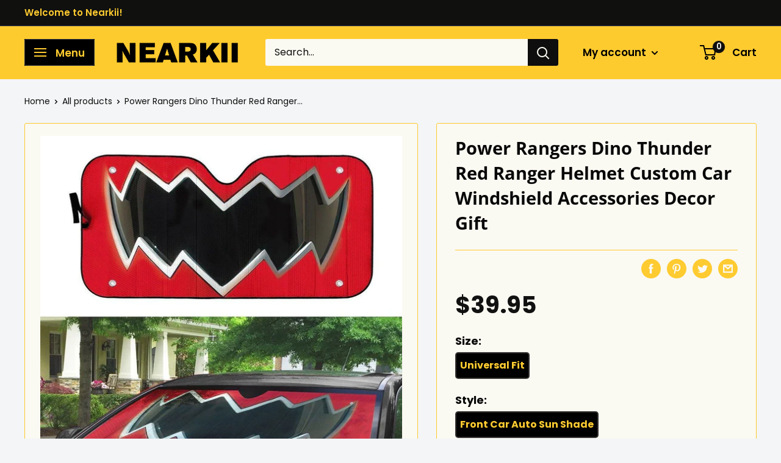

--- FILE ---
content_type: application/javascript
request_url: https://d21yesh77pw85v.cloudfront.net/static/js/script_tags/cart_renderer.gz.js
body_size: 77121
content:
!function(t){function e(e){for(var n,i,o=e[0],a=e[1],u=0,s=[];u<o.length;u++)i=o[u],Object.prototype.hasOwnProperty.call(r,i)&&r[i]&&s.push(r[i][0]),r[i]=0;for(n in a)Object.prototype.hasOwnProperty.call(a,n)&&(t[n]=a[n]);for(c&&c(e);s.length;)s.shift()()}var n={},r={5:0};function i(e){if(n[e])return n[e].exports;var r=n[e]={i:e,l:!1,exports:{}};return t[e].call(r.exports,r,r.exports,i),r.l=!0,r.exports}i.e=function(t){var e=[],n=r[t];if(0!==n)if(n)e.push(n[2]);else{var o=new Promise((function(e,i){n=r[t]=[e,i]}));e.push(n[2]=o);var a,u=document.createElement("script");u.charset="utf-8",u.timeout=120,i.nc&&u.setAttribute("nonce",i.nc),u.src=function(t){return i.p+""+t+".cart_renderer."+{0:"783909c2d00aead5f3ac",1:"153c3865405411a51325",2:"e77032e77922bb21ab39",3:"4ce69f979598e6911734",4:"d46c69ebb9c8cde91794",6:"a3c5d8af6973cf4f4681",7:"5889d882e3aeb1eb0cb3",8:"8c8d2ea21d740bfe13e3",9:"5c6d9ac1b8fc5f503ae0",10:"179e6e1a6226a5c6ac8f",11:"dbfb5799e56af4ec2da3",12:"7307758b65ed5fc4ddde",13:"81d5de2e7f112bafe31f",14:"ee78b962f723fd103f8c",15:"f5cd0850b07ec21dbff8",16:"2e4f2a2b59972cdfa0b0",17:"2d1da287c25daa948e06",18:"7b348fac593ec59b991f",19:"45f177ec5557b9f0defc",20:"512966d874efaa72996d",21:"3a9085ebdc45d7ec7d17",22:"20750ecac1944f21edb7",23:"d7d0ff3304dfed9b5208",24:"16e67356a73ee72276bf",25:"df05cfa90282c18461df",26:"4bcfb2ac7d340259f5e0",27:"82aadf65653b4626bf6a"}[t]+".gz.js"}(t);var c=new Error;a=function(e){u.onerror=u.onload=null,clearTimeout(s);var n=r[t];if(0!==n){if(n){var i=e&&("load"===e.type?"missing":e.type),o=e&&e.target&&e.target.src;c.message="Loading chunk "+t+" failed.\n("+i+": "+o+")",c.name="ChunkLoadError",c.type=i,c.request=o,n[1](c)}r[t]=void 0}};var s=setTimeout((function(){a({type:"timeout",target:u})}),12e4);u.onerror=u.onload=a,document.head.appendChild(u)}return Promise.all(e)},i.m=t,i.c=n,i.d=function(t,e,n){i.o(t,e)||Object.defineProperty(t,e,{enumerable:!0,get:n})},i.r=function(t){"undefined"!=typeof Symbol&&Symbol.toStringTag&&Object.defineProperty(t,Symbol.toStringTag,{value:"Module"}),Object.defineProperty(t,"__esModule",{value:!0})},i.t=function(t,e){if(1&e&&(t=i(t)),8&e)return t;if(4&e&&"object"==typeof t&&t&&t.__esModule)return t;var n=Object.create(null);if(i.r(n),Object.defineProperty(n,"default",{enumerable:!0,value:t}),2&e&&"string"!=typeof t)for(var r in t)i.d(n,r,function(e){return t[e]}.bind(null,r));return n},i.n=function(t){var e=t&&t.__esModule?function(){return t.default}:function(){return t};return i.d(e,"a",e),e},i.o=function(t,e){return Object.prototype.hasOwnProperty.call(t,e)},i.p="",i.oe=function(t){throw console.error(t),t};var o=window.monster_upsells=window.monster_upsells||[],a=o.push.bind(o);o.push=e,o=o.slice();for(var u=0;u<o.length;u++)e(o[u]);var c=a;i(i.s=128)}([function(t,e,n){t.exports=n(85)},function(t,e,n){"use strict";n.d(e,"a",(function(){return o}));var r=n(26);function i(t,e){var n=Object.keys(t);if(Object.getOwnPropertySymbols){var r=Object.getOwnPropertySymbols(t);e&&(r=r.filter((function(e){return Object.getOwnPropertyDescriptor(t,e).enumerable}))),n.push.apply(n,r)}return n}function o(t){for(var e=1;e<arguments.length;e++){var n=null!=arguments[e]?arguments[e]:{};e%2?i(Object(n),!0).forEach((function(e){Object(r.a)(t,e,n[e])})):Object.getOwnPropertyDescriptors?Object.defineProperties(t,Object.getOwnPropertyDescriptors(n)):i(Object(n)).forEach((function(e){Object.defineProperty(t,e,Object.getOwnPropertyDescriptor(n,e))}))}return t}},function(t,e,n){"use strict";n.r(e),n.d(e,"useState",(function(){return tt})),n.d(e,"useReducer",(function(){return et})),n.d(e,"useEffect",(function(){return nt})),n.d(e,"useLayoutEffect",(function(){return rt})),n.d(e,"useRef",(function(){return it})),n.d(e,"useImperativeHandle",(function(){return ot})),n.d(e,"useMemo",(function(){return at})),n.d(e,"useCallback",(function(){return ut})),n.d(e,"useContext",(function(){return ct})),n.d(e,"useDebugValue",(function(){return st})),n.d(e,"useErrorBoundary",(function(){return lt})),n.d(e,"createElement",(function(){return h})),n.d(e,"createContext",(function(){return F})),n.d(e,"createRef",(function(){return m})),n.d(e,"Fragment",(function(){return _})),n.d(e,"Component",(function(){return g})),n.d(e,"startTransition",(function(){return ae})),n.d(e,"useDeferredValue",(function(){return ue})),n.d(e,"useTransition",(function(){return ce})),n.d(e,"useInsertionEffect",(function(){return se})),n.d(e,"useSyncExternalStore",(function(){return le})),n.d(e,"version",(function(){return Kt})),n.d(e,"Children",(function(){return At})),n.d(e,"render",(function(){return Ft})),n.d(e,"hydrate",(function(){return Ut})),n.d(e,"unmountComponentAtNode",(function(){return ee})),n.d(e,"createPortal",(function(){return qt})),n.d(e,"createFactory",(function(){return Xt})),n.d(e,"cloneElement",(function(){return te})),n.d(e,"isValidElement",(function(){return Qt})),n.d(e,"findDOMNode",(function(){return ne})),n.d(e,"PureComponent",(function(){return yt})),n.d(e,"memo",(function(){return bt})),n.d(e,"forwardRef",(function(){return Ct})),n.d(e,"flushSync",(function(){return ie})),n.d(e,"unstable_batchedUpdates",(function(){return re})),n.d(e,"StrictMode",(function(){return oe})),n.d(e,"Suspense",(function(){return Ot})),n.d(e,"SuspenseList",(function(){return Tt})),n.d(e,"lazy",(function(){return jt})),n.d(e,"__SECRET_INTERNALS_DO_NOT_USE_OR_YOU_WILL_BE_FIRED",(function(){return Jt}));var r,i,o,a,u,c,s={},l=[],f=/acit|ex(?:s|g|n|p|$)|rph|grid|ows|mnc|ntw|ine[ch]|zoo|^ord|itera/i;function d(t,e){for(var n in e)t[n]=e[n];return t}function p(t){var e=t.parentNode;e&&e.removeChild(t)}function h(t,e,n){var i,o,a,u={};for(a in e)"key"==a?i=e[a]:"ref"==a?o=e[a]:u[a]=e[a];if(arguments.length>2&&(u.children=arguments.length>3?r.call(arguments,2):n),"function"==typeof t&&null!=t.defaultProps)for(a in t.defaultProps)void 0===u[a]&&(u[a]=t.defaultProps[a]);return v(t,u,i,o,null)}function v(t,e,n,r,a){var u={type:t,props:e,key:n,ref:r,__k:null,__:null,__b:0,__e:null,__d:void 0,__c:null,__h:null,constructor:void 0,__v:null==a?++o:a};return null==a&&null!=i.vnode&&i.vnode(u),u}function m(){return{current:null}}function _(t){return t.children}function g(t,e){this.props=t,this.context=e}function y(t,e){if(null==e)return t.__?y(t.__,t.__.__k.indexOf(t)+1):null;for(var n;e<t.__k.length;e++)if(null!=(n=t.__k[e])&&null!=n.__e)return n.__e;return"function"==typeof t.type?y(t):null}function b(t){var e,n;if(null!=(t=t.__)&&null!=t.__c){for(t.__e=t.__c.base=null,e=0;e<t.__k.length;e++)if(null!=(n=t.__k[e])&&null!=n.__e){t.__e=t.__c.base=n.__e;break}return b(t)}}function w(t){(!t.__d&&(t.__d=!0)&&a.push(t)&&!x.__r++||u!==i.debounceRendering)&&((u=i.debounceRendering)||setTimeout)(x)}function x(){for(var t;x.__r=a.length;)t=a.sort((function(t,e){return t.__v.__b-e.__v.__b})),a=[],t.some((function(t){var e,n,r,i,o,a;t.__d&&(o=(i=(e=t).__v).__e,(a=e.__P)&&(n=[],(r=d({},i)).__v=i.__v+1,T(a,i,r,e.__n,void 0!==a.ownerSVGElement,null!=i.__h?[o]:null,n,null==o?y(i):o,i.__h),P(n,i),i.__e!=o&&b(i)))}))}function C(t,e,n,r,i,o,a,u,c,f){var d,p,h,m,g,b,w,x=r&&r.__k||l,C=x.length;for(n.__k=[],d=0;d<e.length;d++)if(null!=(m=n.__k[d]=null==(m=e[d])||"boolean"==typeof m?null:"string"==typeof m||"number"==typeof m||"bigint"==typeof m?v(null,m,null,null,m):Array.isArray(m)?v(_,{children:m},null,null,null):m.__b>0?v(m.type,m.props,m.key,null,m.__v):m)){if(m.__=n,m.__b=n.__b+1,null===(h=x[d])||h&&m.key==h.key&&m.type===h.type)x[d]=void 0;else for(p=0;p<C;p++){if((h=x[p])&&m.key==h.key&&m.type===h.type){x[p]=void 0;break}h=null}T(t,m,h=h||s,i,o,a,u,c,f),g=m.__e,(p=m.ref)&&h.ref!=p&&(w||(w=[]),h.ref&&w.push(h.ref,null,m),w.push(p,m.__c||g,m)),null!=g?(null==b&&(b=g),"function"==typeof m.type&&m.__k===h.__k?m.__d=c=E(m,c,t):c=S(t,m,h,x,g,c),"function"==typeof n.type&&(n.__d=c)):c&&h.__e==c&&c.parentNode!=t&&(c=y(h))}for(n.__e=b,d=C;d--;)null!=x[d]&&("function"==typeof n.type&&null!=x[d].__e&&x[d].__e==n.__d&&(n.__d=y(r,d+1)),q(x[d],x[d]));if(w)for(d=0;d<w.length;d++)L(w[d],w[++d],w[++d])}function E(t,e,n){for(var r,i=t.__k,o=0;i&&o<i.length;o++)(r=i[o])&&(r.__=t,e="function"==typeof r.type?E(r,e,n):S(n,r,r,i,r.__e,e));return e}function A(t,e){return e=e||[],null==t||"boolean"==typeof t||(Array.isArray(t)?t.some((function(t){A(t,e)})):e.push(t)),e}function S(t,e,n,r,i,o){var a,u,c;if(void 0!==e.__d)a=e.__d,e.__d=void 0;else if(null==n||i!=o||null==i.parentNode)t:if(null==o||o.parentNode!==t)t.appendChild(i),a=null;else{for(u=o,c=0;(u=u.nextSibling)&&c<r.length;c+=2)if(u==i)break t;t.insertBefore(i,o),a=o}return void 0!==a?a:i.nextSibling}function k(t,e,n){"-"===e[0]?t.setProperty(e,n):t[e]=null==n?"":"number"!=typeof n||f.test(e)?n:n+"px"}function O(t,e,n,r,i){var o;t:if("style"===e)if("string"==typeof n)t.style.cssText=n;else{if("string"==typeof r&&(t.style.cssText=r=""),r)for(e in r)n&&e in n||k(t.style,e,"");if(n)for(e in n)r&&n[e]===r[e]||k(t.style,e,n[e])}else if("o"===e[0]&&"n"===e[1])o=e!==(e=e.replace(/Capture$/,"")),e=e.toLowerCase()in t?e.toLowerCase().slice(2):e.slice(2),t.l||(t.l={}),t.l[e+o]=n,n?r||t.addEventListener(e,o?j:N,o):t.removeEventListener(e,o?j:N,o);else if("dangerouslySetInnerHTML"!==e){if(i)e=e.replace(/xlink(H|:h)/,"h").replace(/sName$/,"s");else if("href"!==e&&"list"!==e&&"form"!==e&&"tabIndex"!==e&&"download"!==e&&e in t)try{t[e]=null==n?"":n;break t}catch(t){}"function"==typeof n||(null!=n&&(!1!==n||"a"===e[0]&&"r"===e[1])?t.setAttribute(e,n):t.removeAttribute(e))}}function N(t){this.l[t.type+!1](i.event?i.event(t):t)}function j(t){this.l[t.type+!0](i.event?i.event(t):t)}function T(t,e,n,r,o,a,u,c,s){var l,f,p,h,v,m,y,b,w,x,E,A,S,k=e.type;if(void 0!==e.constructor)return null;null!=n.__h&&(s=n.__h,c=e.__e=n.__e,e.__h=null,a=[c]),(l=i.__b)&&l(e);try{t:if("function"==typeof k){if(b=e.props,w=(l=k.contextType)&&r[l.__c],x=l?w?w.props.value:l.__:r,n.__c?y=(f=e.__c=n.__c).__=f.__E:("prototype"in k&&k.prototype.render?e.__c=f=new k(b,x):(e.__c=f=new g(b,x),f.constructor=k,f.render=M),w&&w.sub(f),f.props=b,f.state||(f.state={}),f.context=x,f.__n=r,p=f.__d=!0,f.__h=[]),null==f.__s&&(f.__s=f.state),null!=k.getDerivedStateFromProps&&(f.__s==f.state&&(f.__s=d({},f.__s)),d(f.__s,k.getDerivedStateFromProps(b,f.__s))),h=f.props,v=f.state,p)null==k.getDerivedStateFromProps&&null!=f.componentWillMount&&f.componentWillMount(),null!=f.componentDidMount&&f.__h.push(f.componentDidMount);else{if(null==k.getDerivedStateFromProps&&b!==h&&null!=f.componentWillReceiveProps&&f.componentWillReceiveProps(b,x),!f.__e&&null!=f.shouldComponentUpdate&&!1===f.shouldComponentUpdate(b,f.__s,x)||e.__v===n.__v){f.props=b,f.state=f.__s,e.__v!==n.__v&&(f.__d=!1),f.__v=e,e.__e=n.__e,e.__k=n.__k,e.__k.forEach((function(t){t&&(t.__=e)})),f.__h.length&&u.push(f);break t}null!=f.componentWillUpdate&&f.componentWillUpdate(b,f.__s,x),null!=f.componentDidUpdate&&f.__h.push((function(){f.componentDidUpdate(h,v,m)}))}if(f.context=x,f.props=b,f.__v=e,f.__P=t,E=i.__r,A=0,"prototype"in k&&k.prototype.render)f.state=f.__s,f.__d=!1,E&&E(e),l=f.render(f.props,f.state,f.context);else do{f.__d=!1,E&&E(e),l=f.render(f.props,f.state,f.context),f.state=f.__s}while(f.__d&&++A<25);f.state=f.__s,null!=f.getChildContext&&(r=d(d({},r),f.getChildContext())),p||null==f.getSnapshotBeforeUpdate||(m=f.getSnapshotBeforeUpdate(h,v)),S=null!=l&&l.type===_&&null==l.key?l.props.children:l,C(t,Array.isArray(S)?S:[S],e,n,r,o,a,u,c,s),f.base=e.__e,e.__h=null,f.__h.length&&u.push(f),y&&(f.__E=f.__=null),f.__e=!1}else null==a&&e.__v===n.__v?(e.__k=n.__k,e.__e=n.__e):e.__e=D(n.__e,e,n,r,o,a,u,s);(l=i.diffed)&&l(e)}catch(t){e.__v=null,(s||null!=a)&&(e.__e=c,e.__h=!!s,a[a.indexOf(c)]=null),i.__e(t,e,n)}}function P(t,e){i.__c&&i.__c(e,t),t.some((function(e){try{t=e.__h,e.__h=[],t.some((function(t){t.call(e)}))}catch(t){i.__e(t,e.__v)}}))}function D(t,e,n,i,o,a,u,c){var l,f,d,h=n.props,v=e.props,m=e.type,_=0;if("svg"===m&&(o=!0),null!=a)for(;_<a.length;_++)if((l=a[_])&&"setAttribute"in l==!!m&&(m?l.localName===m:3===l.nodeType)){t=l,a[_]=null;break}if(null==t){if(null===m)return document.createTextNode(v);t=o?document.createElementNS("http://www.w3.org/2000/svg",m):document.createElement(m,v.is&&v),a=null,c=!1}if(null===m)h===v||c&&t.data===v||(t.data=v);else{if(a=a&&r.call(t.childNodes),f=(h=n.props||s).dangerouslySetInnerHTML,d=v.dangerouslySetInnerHTML,!c){if(null!=a)for(h={},_=0;_<t.attributes.length;_++)h[t.attributes[_].name]=t.attributes[_].value;(d||f)&&(d&&(f&&d.__html==f.__html||d.__html===t.innerHTML)||(t.innerHTML=d&&d.__html||""))}if(function(t,e,n,r,i){var o;for(o in n)"children"===o||"key"===o||o in e||O(t,o,null,n[o],r);for(o in e)i&&"function"!=typeof e[o]||"children"===o||"key"===o||"value"===o||"checked"===o||n[o]===e[o]||O(t,o,e[o],n[o],r)}(t,v,h,o,c),d)e.__k=[];else if(_=e.props.children,C(t,Array.isArray(_)?_:[_],e,n,i,o&&"foreignObject"!==m,a,u,a?a[0]:n.__k&&y(n,0),c),null!=a)for(_=a.length;_--;)null!=a[_]&&p(a[_]);c||("value"in v&&void 0!==(_=v.value)&&(_!==t.value||"progress"===m&&!_||"option"===m&&_!==h.value)&&O(t,"value",_,h.value,!1),"checked"in v&&void 0!==(_=v.checked)&&_!==t.checked&&O(t,"checked",_,h.checked,!1))}return t}function L(t,e,n){try{"function"==typeof t?t(e):t.current=e}catch(t){i.__e(t,n)}}function q(t,e,n){var r,o;if(i.unmount&&i.unmount(t),(r=t.ref)&&(r.current&&r.current!==t.__e||L(r,null,e)),null!=(r=t.__c)){if(r.componentWillUnmount)try{r.componentWillUnmount()}catch(t){i.__e(t,e)}r.base=r.__P=null}if(r=t.__k)for(o=0;o<r.length;o++)r[o]&&q(r[o],e,"function"!=typeof t.type);n||null==t.__e||p(t.__e),t.__e=t.__d=void 0}function M(t,e,n){return this.constructor(t,n)}function I(t,e,n){var o,a,u;i.__&&i.__(t,e),a=(o="function"==typeof n)?null:n&&n.__k||e.__k,u=[],T(e,t=(!o&&n||e).__k=h(_,null,[t]),a||s,s,void 0!==e.ownerSVGElement,!o&&n?[n]:a?null:e.firstChild?r.call(e.childNodes):null,u,!o&&n?n:a?a.__e:e.firstChild,o),P(u,t)}function R(t,e){I(t,e,R)}function B(t,e,n){var i,o,a,u=d({},t.props);for(a in e)"key"==a?i=e[a]:"ref"==a?o=e[a]:u[a]=e[a];return arguments.length>2&&(u.children=arguments.length>3?r.call(arguments,2):n),v(t.type,u,i||t.key,o||t.ref,null)}function F(t,e){var n={__c:e="__cC"+c++,__:t,Consumer:function(t,e){return t.children(e)},Provider:function(t){var n,r;return this.getChildContext||(n=[],(r={})[e]=this,this.getChildContext=function(){return r},this.shouldComponentUpdate=function(t){this.props.value!==t.value&&n.some(w)},this.sub=function(t){n.push(t);var e=t.componentWillUnmount;t.componentWillUnmount=function(){n.splice(n.indexOf(t),1),e&&e.call(t)}}),t.children}};return n.Provider.__=n.Consumer.contextType=n}r=l.slice,i={__e:function(t,e,n,r){for(var i,o,a;e=e.__;)if((i=e.__c)&&!i.__)try{if((o=i.constructor)&&null!=o.getDerivedStateFromError&&(i.setState(o.getDerivedStateFromError(t)),a=i.__d),null!=i.componentDidCatch&&(i.componentDidCatch(t,r||{}),a=i.__d),a)return i.__E=i}catch(e){t=e}throw t}},o=0,g.prototype.setState=function(t,e){var n;n=null!=this.__s&&this.__s!==this.state?this.__s:this.__s=d({},this.state),"function"==typeof t&&(t=t(d({},n),this.props)),t&&d(n,t),null!=t&&this.__v&&(e&&this.__h.push(e),w(this))},g.prototype.forceUpdate=function(t){this.__v&&(this.__e=!0,t&&this.__h.push(t),w(this))},g.prototype.render=_,a=[],x.__r=0,c=0;var U,H,$,z,V=0,W=[],G=[],Z=i.__b,Y=i.__r,J=i.diffed,K=i.__c,X=i.unmount;function Q(t,e){i.__h&&i.__h(H,t,V||e),V=0;var n=H.__H||(H.__H={__:[],__h:[]});return t>=n.__.length&&n.__.push({__V:G}),n.__[t]}function tt(t){return V=1,et(mt,t)}function et(t,e,n){var r=Q(U++,2);if(r.t=t,!r.__c&&(r.__=[n?n(e):mt(void 0,e),function(t){var e=r.__N?r.__N[0]:r.__[0],n=r.t(e,t);e!==n&&(r.__N=[n,r.__[1]],r.__c.setState({}))}],r.__c=H,!H.u)){H.u=!0;var i=H.shouldComponentUpdate;H.shouldComponentUpdate=function(t,e,n){if(!r.__c.__H)return!0;var o=r.__c.__H.__.filter((function(t){return t.__c}));return(o.every((function(t){return!t.__N}))||!o.every((function(t){if(!t.__N)return!0;var e=t.__[0];return t.__=t.__N,t.__N=void 0,e===t.__[0]})))&&(!i||i.call(this,t,e,n))}}return r.__N||r.__}function nt(t,e){var n=Q(U++,3);!i.__s&&vt(n.__H,e)&&(n.__=t,n.i=e,H.__H.__h.push(n))}function rt(t,e){var n=Q(U++,4);!i.__s&&vt(n.__H,e)&&(n.__=t,n.i=e,H.__h.push(n))}function it(t){return V=5,at((function(){return{current:t}}),[])}function ot(t,e,n){V=6,rt((function(){return"function"==typeof t?(t(e()),function(){return t(null)}):t?(t.current=e(),function(){return t.current=null}):void 0}),null==n?n:n.concat(t))}function at(t,e){var n=Q(U++,7);return vt(n.__H,e)?(n.__V=t(),n.i=e,n.__h=t,n.__V):n.__}function ut(t,e){return V=8,at((function(){return t}),e)}function ct(t){var e=H.context[t.__c],n=Q(U++,9);return n.c=t,e?(null==n.__&&(n.__=!0,e.sub(H)),e.props.value):t.__}function st(t,e){i.useDebugValue&&i.useDebugValue(e?e(t):t)}function lt(t){var e=Q(U++,10),n=tt();return e.__=t,H.componentDidCatch||(H.componentDidCatch=function(t){e.__&&e.__(t),n[1](t)}),[n[0],function(){n[1](void 0)}]}function ft(){for(var t;t=W.shift();)if(t.__P&&t.__H)try{t.__H.__h.forEach(pt),t.__H.__h.forEach(ht),t.__H.__h=[]}catch(e){t.__H.__h=[],i.__e(e,t.__v)}}i.__b=function(t){H=null,Z&&Z(t)},i.__r=function(t){Y&&Y(t),U=0;var e=(H=t.__c).__H;e&&($===H?(e.__h=[],H.__h=[],e.__.forEach((function(t){t.__N&&(t.__=t.__N),t.__V=G,t.__N=t.i=void 0}))):(e.__h.forEach(pt),e.__h.forEach(ht),e.__h=[])),$=H},i.diffed=function(t){J&&J(t);var e=t.__c;e&&e.__H&&(e.__H.__h.length&&(1!==W.push(e)&&z===i.requestAnimationFrame||((z=i.requestAnimationFrame)||function(t){var e,n=function(){clearTimeout(r),dt&&cancelAnimationFrame(e),setTimeout(t)},r=setTimeout(n,100);dt&&(e=requestAnimationFrame(n))})(ft)),e.__H.__.forEach((function(t){t.i&&(t.__H=t.i),t.__V!==G&&(t.__=t.__V),t.i=void 0,t.__V=G}))),$=H=null},i.__c=function(t,e){e.some((function(t){try{t.__h.forEach(pt),t.__h=t.__h.filter((function(t){return!t.__||ht(t)}))}catch(n){e.some((function(t){t.__h&&(t.__h=[])})),e=[],i.__e(n,t.__v)}})),K&&K(t,e)},i.unmount=function(t){X&&X(t);var e,n=t.__c;n&&n.__H&&(n.__H.__.forEach((function(t){try{pt(t)}catch(t){e=t}})),e&&i.__e(e,n.__v))};var dt="function"==typeof requestAnimationFrame;function pt(t){var e=H,n=t.__c;"function"==typeof n&&(t.__c=void 0,n()),H=e}function ht(t){var e=H;t.__c=t.__(),H=e}function vt(t,e){return!t||t.length!==e.length||e.some((function(e,n){return e!==t[n]}))}function mt(t,e){return"function"==typeof e?e(t):e}function _t(t,e){for(var n in e)t[n]=e[n];return t}function gt(t,e){for(var n in t)if("__source"!==n&&!(n in e))return!0;for(var r in e)if("__source"!==r&&t[r]!==e[r])return!0;return!1}function yt(t){this.props=t}function bt(t,e){function n(t){var n=this.props.ref,r=n==t.ref;return!r&&n&&(n.call?n(null):n.current=null),e?!e(this.props,t)||!r:gt(this.props,t)}function r(e){return this.shouldComponentUpdate=n,h(t,e)}return r.displayName="Memo("+(t.displayName||t.name)+")",r.prototype.isReactComponent=!0,r.__f=!0,r}(yt.prototype=new g).isPureReactComponent=!0,yt.prototype.shouldComponentUpdate=function(t,e){return gt(this.props,t)||gt(this.state,e)};var wt=i.__b;i.__b=function(t){t.type&&t.type.__f&&t.ref&&(t.props.ref=t.ref,t.ref=null),wt&&wt(t)};var xt="undefined"!=typeof Symbol&&Symbol.for&&Symbol.for("react.forward_ref")||3911;function Ct(t){function e(e){var n=_t({},e);return delete n.ref,t(n,e.ref||null)}return e.$$typeof=xt,e.render=e,e.prototype.isReactComponent=e.__f=!0,e.displayName="ForwardRef("+(t.displayName||t.name)+")",e}var Et=function(t,e){return null==t?null:A(A(t).map(e))},At={map:Et,forEach:Et,count:function(t){return t?A(t).length:0},only:function(t){var e=A(t);if(1!==e.length)throw"Children.only";return e[0]},toArray:A},St=i.__e;i.__e=function(t,e,n,r){if(t.then)for(var i,o=e;o=o.__;)if((i=o.__c)&&i.__c)return null==e.__e&&(e.__e=n.__e,e.__k=n.__k),i.__c(t,e);St(t,e,n,r)};var kt=i.unmount;function Ot(){this.__u=0,this.t=null,this.__b=null}function Nt(t){var e=t.__.__c;return e&&e.__a&&e.__a(t)}function jt(t){var e,n,r;function i(i){if(e||(e=t()).then((function(t){n=t.default||t}),(function(t){r=t})),r)throw r;if(!n)throw e;return h(n,i)}return i.displayName="Lazy",i.__f=!0,i}function Tt(){this.u=null,this.o=null}i.unmount=function(t){var e=t.__c;e&&e.__R&&e.__R(),e&&!0===t.__h&&(t.type=null),kt&&kt(t)},(Ot.prototype=new g).__c=function(t,e){var n=e.__c,r=this;null==r.t&&(r.t=[]),r.t.push(n);var i=Nt(r.__v),o=!1,a=function(){o||(o=!0,n.__R=null,i?i(u):u())};n.__R=a;var u=function(){if(!--r.__u){if(r.state.__a){var t=r.state.__a;r.__v.__k[0]=function t(e,n,r){return e&&(e.__v=null,e.__k=e.__k&&e.__k.map((function(e){return t(e,n,r)})),e.__c&&e.__c.__P===n&&(e.__e&&r.insertBefore(e.__e,e.__d),e.__c.__e=!0,e.__c.__P=r)),e}(t,t.__c.__P,t.__c.__O)}var e;for(r.setState({__a:r.__b=null});e=r.t.pop();)e.forceUpdate()}},c=!0===e.__h;r.__u++||c||r.setState({__a:r.__b=r.__v.__k[0]}),t.then(a,a)},Ot.prototype.componentWillUnmount=function(){this.t=[]},Ot.prototype.render=function(t,e){if(this.__b){if(this.__v.__k){var n=document.createElement("div"),r=this.__v.__k[0].__c;this.__v.__k[0]=function t(e,n,r){return e&&(e.__c&&e.__c.__H&&(e.__c.__H.__.forEach((function(t){"function"==typeof t.__c&&t.__c()})),e.__c.__H=null),null!=(e=_t({},e)).__c&&(e.__c.__P===r&&(e.__c.__P=n),e.__c=null),e.__k=e.__k&&e.__k.map((function(e){return t(e,n,r)}))),e}(this.__b,n,r.__O=r.__P)}this.__b=null}var i=e.__a&&h(_,null,t.fallback);return i&&(i.__h=null),[h(_,null,e.__a?null:t.children),i]};var Pt=function(t,e,n){if(++n[1]===n[0]&&t.o.delete(e),t.props.revealOrder&&("t"!==t.props.revealOrder[0]||!t.o.size))for(n=t.u;n;){for(;n.length>3;)n.pop()();if(n[1]<n[0])break;t.u=n=n[2]}};function Dt(t){return this.getChildContext=function(){return t.context},t.children}function Lt(t){var e=this,n=t.i;e.componentWillUnmount=function(){I(null,e.l),e.l=null,e.i=null},e.i&&e.i!==n&&e.componentWillUnmount(),t.__v?(e.l||(e.i=n,e.l={nodeType:1,parentNode:n,childNodes:[],appendChild:function(t){this.childNodes.push(t),e.i.appendChild(t)},insertBefore:function(t,n){this.childNodes.push(t),e.i.appendChild(t)},removeChild:function(t){this.childNodes.splice(this.childNodes.indexOf(t)>>>1,1),e.i.removeChild(t)}}),I(h(Dt,{context:e.context},t.__v),e.l)):e.l&&e.componentWillUnmount()}function qt(t,e){var n=h(Lt,{__v:t,i:e});return n.containerInfo=e,n}(Tt.prototype=new g).__a=function(t){var e=this,n=Nt(e.__v),r=e.o.get(t);return r[0]++,function(i){var o=function(){e.props.revealOrder?(r.push(i),Pt(e,t,r)):i()};n?n(o):o()}},Tt.prototype.render=function(t){this.u=null,this.o=new Map;var e=A(t.children);t.revealOrder&&"b"===t.revealOrder[0]&&e.reverse();for(var n=e.length;n--;)this.o.set(e[n],this.u=[1,0,this.u]);return t.children},Tt.prototype.componentDidUpdate=Tt.prototype.componentDidMount=function(){var t=this;this.o.forEach((function(e,n){Pt(t,n,e)}))};var Mt="undefined"!=typeof Symbol&&Symbol.for&&Symbol.for("react.element")||60103,It=/^(?:accent|alignment|arabic|baseline|cap|clip(?!PathU)|color|dominant|fill|flood|font|glyph(?!R)|horiz|image|letter|lighting|marker(?!H|W|U)|overline|paint|pointer|shape|stop|strikethrough|stroke|text(?!L)|transform|underline|unicode|units|v|vector|vert|word|writing|x(?!C))[A-Z]/,Rt="undefined"!=typeof document,Bt=function(t){return("undefined"!=typeof Symbol&&"symbol"==typeof Symbol()?/fil|che|rad/i:/fil|che|ra/i).test(t)};function Ft(t,e,n){return null==e.__k&&(e.textContent=""),I(t,e),"function"==typeof n&&n(),t?t.__c:null}function Ut(t,e,n){return R(t,e),"function"==typeof n&&n(),t?t.__c:null}g.prototype.isReactComponent={},["componentWillMount","componentWillReceiveProps","componentWillUpdate"].forEach((function(t){Object.defineProperty(g.prototype,t,{configurable:!0,get:function(){return this["UNSAFE_"+t]},set:function(e){Object.defineProperty(this,t,{configurable:!0,writable:!0,value:e})}})}));var Ht=i.event;function $t(){}function zt(){return this.cancelBubble}function Vt(){return this.defaultPrevented}i.event=function(t){return Ht&&(t=Ht(t)),t.persist=$t,t.isPropagationStopped=zt,t.isDefaultPrevented=Vt,t.nativeEvent=t};var Wt,Gt={configurable:!0,get:function(){return this.class}},Zt=i.vnode;i.vnode=function(t){var e=t.type,n=t.props,r=n;if("string"==typeof e){var i=-1===e.indexOf("-");for(var o in r={},n){var a=n[o];Rt&&"children"===o&&"noscript"===e||"value"===o&&"defaultValue"in n&&null==a||("defaultValue"===o&&"value"in n&&null==n.value?o="value":"download"===o&&!0===a?a="":/ondoubleclick/i.test(o)?o="ondblclick":/^onchange(textarea|input)/i.test(o+e)&&!Bt(n.type)?o="oninput":/^onfocus$/i.test(o)?o="onfocusin":/^onblur$/i.test(o)?o="onfocusout":/^on(Ani|Tra|Tou|BeforeInp|Compo)/.test(o)?o=o.toLowerCase():i&&It.test(o)?o=o.replace(/[A-Z0-9]/g,"-$&").toLowerCase():null===a&&(a=void 0),/^oninput$/i.test(o)&&(o=o.toLowerCase(),r[o]&&(o="oninputCapture")),r[o]=a)}"select"==e&&r.multiple&&Array.isArray(r.value)&&(r.value=A(n.children).forEach((function(t){t.props.selected=-1!=r.value.indexOf(t.props.value)}))),"select"==e&&null!=r.defaultValue&&(r.value=A(n.children).forEach((function(t){t.props.selected=r.multiple?-1!=r.defaultValue.indexOf(t.props.value):r.defaultValue==t.props.value}))),t.props=r,n.class!=n.className&&(Gt.enumerable="className"in n,null!=n.className&&(r.class=n.className),Object.defineProperty(r,"className",Gt))}t.$$typeof=Mt,Zt&&Zt(t)};var Yt=i.__r;i.__r=function(t){Yt&&Yt(t),Wt=t.__c};var Jt={ReactCurrentDispatcher:{current:{readContext:function(t){return Wt.__n[t.__c].props.value}}}},Kt="17.0.2";function Xt(t){return h.bind(null,t)}function Qt(t){return!!t&&t.$$typeof===Mt}function te(t){return Qt(t)?B.apply(null,arguments):t}function ee(t){return!!t.__k&&(I(null,t),!0)}function ne(t){return t&&(t.base||1===t.nodeType&&t)||null}var re=function(t,e){return t(e)},ie=function(t,e){return t(e)},oe=_;function ae(t){t()}function ue(t){return t}function ce(){return[!1,ae]}var se=rt;function le(t,e){var n=e(),r=tt({s:{__:n,h:e}}),i=r[0].s,o=r[1];return rt((function(){i.__=n,i.h=e,i.__!==e()&&o({s:i})}),[t,n,e]),nt((function(){return i.__!==i.h()&&o({s:i}),t((function(){i.__!==i.h()&&o({s:i})}))}),[t]),n}e.default={useState:tt,useReducer:et,useEffect:nt,useLayoutEffect:rt,useInsertionEffect:rt,useTransition:ce,useDeferredValue:ue,useSyncExternalStore:le,startTransition:ae,useRef:it,useImperativeHandle:ot,useMemo:at,useCallback:ut,useContext:ct,useDebugValue:st,version:"17.0.2",Children:At,render:Ft,hydrate:Ut,unmountComponentAtNode:ee,createPortal:qt,createElement:h,createContext:F,createFactory:Xt,cloneElement:te,createRef:m,Fragment:_,isValidElement:Qt,findDOMNode:ne,Component:g,PureComponent:yt,memo:bt,forwardRef:Ct,flushSync:ie,unstable_batchedUpdates:re,StrictMode:_,Suspense:Ot,SuspenseList:Tt,lazy:jt,__SECRET_INTERNALS_DO_NOT_USE_OR_YOU_WILL_BE_FIRED:Jt}},function(t,e,n){"use strict";function r(t,e,n,r,i,o,a){try{var u=t[o](a),c=u.value}catch(t){return void n(t)}u.done?e(c):Promise.resolve(c).then(r,i)}function i(t){return function(){var e=this,n=arguments;return new Promise((function(i,o){var a=t.apply(e,n);function u(t){r(a,i,o,u,c,"next",t)}function c(t){r(a,i,o,u,c,"throw",t)}u(void 0)}))}}n.d(e,"a",(function(){return i}))},function(t,e,n){"use strict";n.d(e,"a",(function(){return a}));var r=n(44);var i=n(19),o=n(45);function a(t,e){return Object(r.a)(t)||function(t,e){if("undefined"!=typeof Symbol&&Symbol.iterator in Object(t)){var n=[],r=!0,i=!1,o=void 0;try{for(var a,u=t[Symbol.iterator]();!(r=(a=u.next()).done)&&(n.push(a.value),!e||n.length!==e);r=!0);}catch(t){i=!0,o=t}finally{try{r||null==u.return||u.return()}finally{if(i)throw o}}return n}}(t,e)||Object(i.a)(t,e)||Object(o.a)()}},function(t,e,n){var r,i;r=[n(21),n(55),n(56),n(57),n(58),n(33),n(27),n(59),n(34),n(60),n(112),n(31),n(10),n(61),n(62),n(35)],void 0===(i=function(t,e,n,r,i,o,a,u,c,s,l,f,d,p,h,v){"use strict";var m=function(t,e){return new m.fn.init(t,e)};function _(t){var e=!!t&&"length"in t&&t.length,n=v(t);return!d(t)&&!p(t)&&("array"===n||0===e||"number"==typeof e&&e>0&&e-1 in t)}return m.fn=m.prototype={jquery:"3.6.0",constructor:m,length:0,toArray:function(){return n.call(this)},get:function(t){return null==t?n.call(this):t<0?this[t+this.length]:this[t]},pushStack:function(t){var e=m.merge(this.constructor(),t);return e.prevObject=this,e},each:function(t){return m.each(this,t)},map:function(t){return this.pushStack(m.map(this,(function(e,n){return t.call(e,n,e)})))},slice:function(){return this.pushStack(n.apply(this,arguments))},first:function(){return this.eq(0)},last:function(){return this.eq(-1)},even:function(){return this.pushStack(m.grep(this,(function(t,e){return(e+1)%2})))},odd:function(){return this.pushStack(m.grep(this,(function(t,e){return e%2})))},eq:function(t){var e=this.length,n=+t+(t<0?e:0);return this.pushStack(n>=0&&n<e?[this[n]]:[])},end:function(){return this.prevObject||this.constructor()},push:i,sort:t.sort,splice:t.splice},m.extend=m.fn.extend=function(){var t,e,n,r,i,o,a=arguments[0]||{},u=1,c=arguments.length,s=!1;for("boolean"==typeof a&&(s=a,a=arguments[u]||{},u++),"object"==typeof a||d(a)||(a={}),u===c&&(a=this,u--);u<c;u++)if(null!=(t=arguments[u]))for(e in t)r=t[e],"__proto__"!==e&&a!==r&&(s&&r&&(m.isPlainObject(r)||(i=Array.isArray(r)))?(n=a[e],o=i&&!Array.isArray(n)?[]:i||m.isPlainObject(n)?n:{},i=!1,a[e]=m.extend(s,o,r)):void 0!==r&&(a[e]=r));return a},m.extend({expando:"jQuery"+("3.6.0"+Math.random()).replace(/\D/g,""),isReady:!0,error:function(t){throw new Error(t)},noop:function(){},isPlainObject:function(t){var n,r;return!(!t||"[object Object]"!==u.call(t))&&(!(n=e(t))||"function"==typeof(r=c.call(n,"constructor")&&n.constructor)&&s.call(r)===l)},isEmptyObject:function(t){var e;for(e in t)return!1;return!0},globalEval:function(t,e,n){h(t,{nonce:e&&e.nonce},n)},each:function(t,e){var n,r=0;if(_(t))for(n=t.length;r<n&&!1!==e.call(t[r],r,t[r]);r++);else for(r in t)if(!1===e.call(t[r],r,t[r]))break;return t},makeArray:function(t,e){var n=e||[];return null!=t&&(_(Object(t))?m.merge(n,"string"==typeof t?[t]:t):i.call(n,t)),n},inArray:function(t,e,n){return null==e?-1:o.call(e,t,n)},merge:function(t,e){for(var n=+e.length,r=0,i=t.length;r<n;r++)t[i++]=e[r];return t.length=i,t},grep:function(t,e,n){for(var r=[],i=0,o=t.length,a=!n;i<o;i++)!e(t[i],i)!==a&&r.push(t[i]);return r},map:function(t,e,n){var i,o,a=0,u=[];if(_(t))for(i=t.length;a<i;a++)null!=(o=e(t[a],a,n))&&u.push(o);else for(a in t)null!=(o=e(t[a],a,n))&&u.push(o);return r(u)},guid:1,support:f}),"function"==typeof Symbol&&(m.fn[Symbol.iterator]=t[Symbol.iterator]),m.each("Boolean Number String Function Array Date RegExp Object Error Symbol".split(" "),(function(t,e){a["[object "+e+"]"]=e.toLowerCase()})),m}.apply(e,r))||(t.exports=i)},function(t,e,n){"use strict";n.d(e,"a",(function(){return a}));var r=n(24);var i=n(43),o=n(19);function a(t){return function(t){if(Array.isArray(t))return Object(r.a)(t)}(t)||Object(i.a)(t)||Object(o.a)(t)||function(){throw new TypeError("Invalid attempt to spread non-iterable instance.\nIn order to be iterable, non-array objects must have a [Symbol.iterator]() method.")}()}},function(t,e,n){t.exports=n(86)},function(t,e,n){"use strict";var r=n(46),i=Object.prototype.toString;function o(t){return"[object Array]"===i.call(t)}function a(t){return void 0===t}function u(t){return null!==t&&"object"==typeof t}function c(t){return"[object Function]"===i.call(t)}function s(t,e){if(null!=t)if("object"!=typeof t&&(t=[t]),o(t))for(var n=0,r=t.length;n<r;n++)e.call(null,t[n],n,t);else for(var i in t)Object.prototype.hasOwnProperty.call(t,i)&&e.call(null,t[i],i,t)}t.exports={isArray:o,isArrayBuffer:function(t){return"[object ArrayBuffer]"===i.call(t)},isBuffer:function(t){return null!==t&&!a(t)&&null!==t.constructor&&!a(t.constructor)&&"function"==typeof t.constructor.isBuffer&&t.constructor.isBuffer(t)},isFormData:function(t){return"undefined"!=typeof FormData&&t instanceof FormData},isArrayBufferView:function(t){return"undefined"!=typeof ArrayBuffer&&ArrayBuffer.isView?ArrayBuffer.isView(t):t&&t.buffer&&t.buffer instanceof ArrayBuffer},isString:function(t){return"string"==typeof t},isNumber:function(t){return"number"==typeof t},isObject:u,isUndefined:a,isDate:function(t){return"[object Date]"===i.call(t)},isFile:function(t){return"[object File]"===i.call(t)},isBlob:function(t){return"[object Blob]"===i.call(t)},isFunction:c,isStream:function(t){return u(t)&&c(t.pipe)},isURLSearchParams:function(t){return"undefined"!=typeof URLSearchParams&&t instanceof URLSearchParams},isStandardBrowserEnv:function(){return("undefined"==typeof navigator||"ReactNative"!==navigator.product&&"NativeScript"!==navigator.product&&"NS"!==navigator.product)&&("undefined"!=typeof window&&"undefined"!=typeof document)},forEach:s,merge:function t(){var e={};function n(n,r){"object"==typeof e[r]&&"object"==typeof n?e[r]=t(e[r],n):e[r]=n}for(var r=0,i=arguments.length;r<i;r++)s(arguments[r],n);return e},deepMerge:function t(){var e={};function n(n,r){"object"==typeof e[r]&&"object"==typeof n?e[r]=t(e[r],n):e[r]="object"==typeof n?t({},n):n}for(var r=0,i=arguments.length;r<i;r++)s(arguments[r],n);return e},extend:function(t,e,n){return s(e,(function(e,i){t[i]=n&&"function"==typeof e?r(e,n):e})),t},trim:function(t){return t.replace(/^\s*/,"").replace(/\s*$/,"")}}},function(t,e,n){"use strict";n.d(e,"d",(function(){return y})),n.d(e,"f",(function(){return w})),n.d(e,"a",(function(){return x})),n.d(e,"e",(function(){return C})),n.d(e,"b",(function(){return A})),n.d(e,"c",(function(){return L}));var r=n(1),i=n(29),o=n(4),a=n(12),u=n(0),c=n.n(u),s=n(3),l=n(6),f=n(7),d=n.n(f),p=(n(20),n(103),n(14)),h=["id","quantity"],v=n(5);n(17),n(11),n(36),n(42),n(118),n(119),n(121),window.onSubmit=void 0,window.upsellCartStopped=!1;var m=[],_=["a[data-href='/cart']","a[data-href='https://".concat(window.mu_origin,"/cart']")].concat(["a[data-toggle='mini-cart-desktop-info']","a[data-toggle='mini-cart-info']",".minicart-link",".cart-link__bubble",".js-drawer-open-cart",".cd-cart-trigger",".tt-desctop-parent-cart.tt-parent-box",".basket.cart-toggle",".tt-cart .tt-dropdown-toggle","a[data-node-type='commerce-cart-open-link']"]).join(),g=["a[href='/cart']","a[href$='/cart']","a[href='https://".concat(window.mu_origin,"/cart']"),"div.minicart__button.monster"].concat(_).concat((window.mu_custom_links||[]).map((function(t){return t.selector}))).join();var y=function(t){var e={},n=document.createElement("a");n.href=t;for(var r=n.search.substring(1).split("&"),i=0;i<r.length;i++){var o=r[i].split("=");e[o[0]]=decodeURIComponent(o[1])}return e},b=function(){document.documentElement.style.setProperty("--screen-height","".concat(window.innerHeight,"px"))};function w(){window.upsellCartStopped=!0}var x=function(){var t,e;console.log("%c%s","background: #1c64f6; color: #fff; font-size: 12px; font-weight:bold; padding: 5px 10px; border-radius: 3px","⚡️ MONSTER UPSELLS cart is controlling the theme ⚡️"),window.mu_stop_resize||(v(window).on("resize",b),v(window).on("scroll",b)),v('head meta[name="viewport"]').attr("content","width=device-width, initial-scale=1.0".concat(window.mu_allow_zoom?"":", maximum-scale=1.0,user-scalable=0")),window.handleAddToCart=function(t){if(!window.upsellCartStopped){if(t.stopImmediatePropagation(),t.preventDefault(),window.onSubmit)return window.onSubmit(t);window.monster_submitAddToCartForm&&window.monster_setCartItems?P(t):m.push({type:"submit",target:t.target})}},v(document).on("submit","form[action*='/cart/add']",(function(t){return window.handleAddToCart(t)})),window.removeSelectors_keepStyle=function(t){var e=window.getComputedStyle(t);Object(l.a)(t.children).forEach((function(t){return window.removeSelectors_keepStyle(t)})),t.style=e,t.className="",t.setAttribute("id","")};var n="form[action*='/cart/add'] button[name='add'], form[action*='/cart/add'] button[data-checkout='same'], form[action*='/cart/add'] button[type='submit'],form[action*='/cart/add'] input[type='submit'], form[action*='/cart/add'] button[data-add-to-cart],form[action*='/cart/add'] label[role='submit'],form[data-zp-product-url='/cart'] button[type='submit'], form[action*='/cart/add'] a[role='submit'], [data-zp-add-to-cart]";function r(t){var e=[];return"radio"===t.attr("data-display")?t.find("input[type='radio']:checked").each((function(){var t=v(this).val();t&&e.push(t)})):t.find("select.pf-variant-select").each((function(){var t=v(this).val();t&&e.push(t)})),e}function i(t,e){var n=t.join(" / ");return e.variants.find((function(t){return t.title===n}))}function o(t){var e;if(!window.upsellCartStopped&&"cart_link"!==(null===(e=window)||void 0===e?void 0:e.MANUAL_SETUP_ACTION)){if(t.preventDefault(),t.stopImmediatePropagation(),window.toggleCart)return window.toggleCart();m.push({type:"click",target:t.target})}}v(null!==(t=window.mu_atc_selector)&&void 0!==t?t:n).on("click",(function(t){if(!window.upsellCartStopped){t.stopImmediatePropagation(),t.preventDefault();var e=v(this),n=e.closest("form[action*='/cart/add'], [data-zp-add-to-cart-form]");return n.length?(e.attr("type","submit"),e.removeAttr("data-product-id"),window.handleAddToCart({preventDefault:function(){return null},stopImmediatePropagation:function(){return null},target:n.get(0)})):void 0}})),v('[data-pf-type="ProductATC"]:not(.disable-monster)').on("click",function(){var t=Object(s.a)(c.a.mark((function t(e){var n,o,a,u,s,l,f,d,p,h;return c.a.wrap((function(t){for(;;)switch(t.prev=t.next){case 0:if(n=v(this),!window.upsellCartStopped){t.next=3;break}return t.abrupt("return");case 3:if(e.stopImmediatePropagation(),e.preventDefault(),!(o=n.closest("form[action*='/cart/add']")).length){t.next=8;break}return t.abrupt("return",window.handleAddToCart({preventDefault:function(){return null},stopImmediatePropagation:function(){return null},target:o.get(0)}));case 8:if(!window.mu_custom_atc_logic){t.next=14;break}return t.next=11,window.mu_custom_atc_logic(e);case 11:if(!1!==t.sent){t.next=14;break}return t.abrupt("return");case 14:a=n.siblings('[data-pf-type="ProductVariant"], [data-pf-type="ProductVariantSwatches"]'),u=a.attr("data-combined"),s=n.prev('[data-pf-type="ProductQuantity"]').find("[data-pf-type='QuantityField']").val()||1,s=Number(s),u?(l=a.find('[name="id"]').val(),window.onSubmit(null,{id:l,quantity:s})):(f=n.attr("data-product-id"),d=r(a),(p=window.__pageflyProducts&&window.__pageflyProducts[f])&&d.length?(h=i(d,p))&&window.onSubmit(null,{id:h.id,quantity:s}):p&&window.onSubmit(null,{id:p.variants[0].id,quantity:s}));case 19:case"end":return t.stop()}}),t,this)})));return function(e){return t.apply(this,arguments)}}()),document.addEventListener("keydown",(function(t){if("Escape"===t.key&&(document.getElementById("monster-cart-wrapper")&&window.closeCart)){window.closeCart();var e=document.querySelector(n)||document.querySelector('[data-pf-type="ProductATC"], [data-pf-type="ProductATC2"]');e&&e.focus()}})),v(g).on("click",o),v(document).on("click",g,o),(null===(e=window.mu_custom_atcs)||void 0===e?void 0:e.length)&&window.mu_custom_atcs.forEach((function(t){var e=v(t.button);e.length&&e.each((function(){var e=v(this),n=e[0].cloneNode(!0);v(n).unbind().attr("clone",!0),n.addEventListener("click",(function(r){if(window.onSubmit){if(r.preventDefault(),r.stopImmediatePropagation(),"hasFormParent"===t.id.type){var i=v(n).closest("form[action='/cart/add']");if(i.length)return window.handleAddToCart({preventDefault:function(){return null},stopImmediatePropagation:function(){return null},target:i[0]})}var o=function(t,e){var n=t.type,r=t.selector,i=t.name;if("self-attr"===n)return e.attr(i);var o=v(r);return"attr"===n?o.attr(i):o.val()}(t.id,e);o&&window.onSubmit(null,{id:o,quantity:1})}})),e.replaceWith(n)}))}))};function C(t){var e=t.handleSubmit;window.onSubmit=e,window.monster_atc=function(t){var n=t.id,r=t.quantity;return e(null,{id:n,quantity:void 0===r?1:r})},m.forEach((function(t){var e=t.type,n=t.target;v(n).trigger(e)}))}var E=function(){var t=Object(s.a)(c.a.mark((function t(e){var n,r;return c.a.wrap((function(t){for(;;)switch(t.prev=t.next){case 0:return t.prev=0,t.next=3,d.a.get(Object(p.getLangPath)("/products/".concat(e,".json")));case 3:return n=t.sent,r=n.data.product,t.abrupt("return",r);case 8:return t.prev=8,t.t0=t.catch(0),console.error("Error fetching product details for product ID ".concat(e,":"),t.t0),t.abrupt("return",null);case 12:case"end":return t.stop()}}),t,null,[[0,8]])})));return function(e){return t.apply(this,arguments)}}(),A=function(){var t=Object(s.a)(c.a.mark((function t(){return c.a.wrap((function(t){for(;;)switch(t.prev=t.next){case 0:return window.location.origin,t.abrupt("return",new Promise((function(t,e){d.a.get(Object(p.getCartLink)()).then(function(){var e=Object(s.a)(c.a.mark((function e(n){var r,i,o,a,u;return c.a.wrap((function(e){for(;;)switch(e.prev=e.next){case 0:if(r=n.data,i=r.token,o=r.items,a=r.cart_level_discount_applications,!window.mu_cart_with_compares){e.next=7;break}return e.next=4,Promise.all(o.map(function(){var t=Object(s.a)(c.a.mark((function t(e){var n,r;return c.a.wrap((function(t){for(;;)switch(t.prev=t.next){case 0:return t.next=2,E(e.handle);case 2:return n=t.sent,(r=null==n?void 0:n.variants.find((function(t){return t.id===e.variant_id})))&&(e.compare_at_price=100*Number(r.compare_at_price)),t.abrupt("return",e);case 6:case"end":return t.stop()}}),t)})));return function(e){return t.apply(this,arguments)}}()));case 4:e.t0=e.sent,e.next=8;break;case 7:e.t0=o;case 8:0===(u=e.t0).length&&S(),t({token:i,items:u,cart_level_discount_applications:a});case 11:case"end":return e.stop()}}),e)})));return function(t){return e.apply(this,arguments)}}()).catch(e)})));case 2:case"end":return t.stop()}}),t)})));return function(){return t.apply(this,arguments)}}();function S(){localStorage.removeItem("monster_uc_upsells"),localStorage.removeItem("mu_form_files"),localStorage.removeItem("cart_items")}function k(){return O.apply(this,arguments)}function O(){return(O=Object(s.a)(c.a.mark((function t(){var e,n,r=arguments;return c.a.wrap((function(t){for(;;)switch(t.prev=t.next){case 0:return e=!(r.length>0&&void 0!==r[0])||r[0],n=r.length>1&&void 0!==r[1]?r[1]:function(){},t.next=4,fetch(window.location.origin+"/cart.js").then((function(t){return t.json()})).then(function(){var t=Object(s.a)(c.a.mark((function t(r){return c.a.wrap((function(t){for(;;)switch(t.prev=t.next){case 0:if(!window.monster_setCartItems||!window.mu_productionAddToCartCallBack){t.next=5;break}return t.next=3,window.monster_setCartItems(r.items,r.cart_level_discount_applications);case 3:return t.next=5,window.mu_productionAddToCartCallBack(r.items);case 5:if(!e||!window.openCart){t.next=8;break}return t.next=8,window.openCart();case 8:n();case 9:case"end":return t.stop()}}),t)})));return function(e){return t.apply(this,arguments)}}()).catch((function(t){console.log(t)}));case 4:case"end":return t.stop()}}),t)})))).apply(this,arguments)}function N(t){return j.apply(this,arguments)}function j(){return(j=Object(s.a)(c.a.mark((function t(e){var n,o,a,u,l,f=arguments;return c.a.wrap((function(t){for(;;)switch(t.prev=t.next){case 0:return n=e.id,o=e.quantity,a=Object(i.a)(e,h),u=!(f.length>1&&void 0!==f[1])||f[1],l=f.length>2&&void 0!==f[2]?f[2]:function(){},t.next=5,fetch(window.location.origin+"/cart/add.js",{headers:{"content-type":"application/json;"},body:JSON.stringify(Object(r.a)({id:Number(n),quantity:Number(o)},a)),method:"POST"}).then(Object(s.a)(c.a.mark((function t(){return c.a.wrap((function(t){for(;;)switch(t.prev=t.next){case 0:return t.next=2,k(u);case 2:l();case 3:case"end":return t.stop()}}),t)})))).catch((function(t){console.log(t)}));case 5:case"end":return t.stop()}}),t)})))).apply(this,arguments)}function T(t){var e,n=new FormData(t),r={properties:{}},i=Object(a.a)(n);try{for(i.s();!(e=i.n()).done;){var u=Object(o.a)(e.value,2),c=u[0],s=u[1];if(c.includes("properties")){var l=c.indexOf("[")+1,f=c.indexOf("]"),d=c.substring(l,f);r.properties[d]=s}else c.includes("utf")||c.includes("form_type")||(r[c]=s)}}catch(t){i.e(t)}finally{i.f()}return r}function P(t){return D.apply(this,arguments)}function D(){return(D=Object(s.a)(c.a.mark((function t(e){var n,i,o,a,u,s,l,f;return c.a.wrap((function(t){for(;;)switch(t.prev=t.next){case 0:if(!e.target||"FORM"!==e.target.tagName){t.next=20;break}if(!(n=e.target).action.includes("/cart/add")){t.next=17;break}if(e.preventDefault(),!window.mu_custom_atc_logic){t.next=10;break}return t.next=7,window.mu_custom_atc_logic(e);case 7:if(!1!==t.sent){t.next=10;break}return t.abrupt("return");case 10:return l=null!==(i=null===(o=n.querySelector('[name="id"]'))||void 0===o?void 0:o.value)&&void 0!==i?i:null===(a=window.mu_product)||void 0===a?void 0:a.variants[0].id,f=null!==(u=null===(s=n.querySelector('[name="quantity"]'))||void 0===s?void 0:s.value)&&void 0!==u?u:1,console.log("monster_addToCart"),t.next=15,N(Object(r.a)({id:l,quantity:f},T(n)));case 15:t.next=18;break;case 17:console.log("Monster : Unsuposted add to cart form");case 18:t.next=21;break;case 20:m.push({type:"submit",target:e.target});case 21:case"end":return t.stop()}}),t)})))).apply(this,arguments)}window.monster_getCartItems=A,window.monster_refresh=k,window.monster_addToCart=N,window.monster_submitAddToCartForm=P;var L=function(){var t=Object(s.a)(c.a.mark((function t(){return c.a.wrap((function(t){for(;;)switch(t.prev=t.next){case 0:return t.abrupt("return",new Promise((function(t,e){d.a.get(Object(p.getCartLink)()).then((function(e){var n=e.data.note;return t(n)})).catch(e)})));case 1:case"end":return t.stop()}}),t)})));return function(){return t.apply(this,arguments)}}(),q=function(){var t=Object(s.a)(c.a.mark((function t(){return c.a.wrap((function(t){for(;;)switch(t.prev=t.next){case 0:return t.abrupt("return",new Promise((function(t,e){d.a.post("".concat(window.location.origin,"/cart/clear.js")).then((function(e){var n=e.data;return t(n)})).catch(e)})));case 1:case"end":return t.stop()}}),t)})));return function(){return t.apply(this,arguments)}}();window.monster_clearCart=q},function(t,e,n){var r;void 0===(r=function(){"use strict";return function(t){return"function"==typeof t&&"number"!=typeof t.nodeType&&"function"!=typeof t.item}}.call(e,n,e,t))||(t.exports=r)},function(t,e,n){var r,i;r=[n(113)],void 0===(i=function(){}.apply(e,r))||(t.exports=i)},function(t,e,n){"use strict";n.d(e,"a",(function(){return i}));var r=n(19);function i(t){if("undefined"==typeof Symbol||null==t[Symbol.iterator]){if(Array.isArray(t)||(t=Object(r.a)(t))){var e=0,n=function(){};return{s:n,n:function(){return e>=t.length?{done:!0}:{done:!1,value:t[e++]}},e:function(t){throw t},f:n}}throw new TypeError("Invalid attempt to iterate non-iterable instance.\nIn order to be iterable, non-array objects must have a [Symbol.iterator]() method.")}var i,o,a=!0,u=!1;return{s:function(){i=t[Symbol.iterator]()},n:function(){var t=i.next();return a=t.done,t},e:function(t){u=!0,o=t},f:function(){try{a||null==i.return||i.return()}finally{if(u)throw o}}}}},function(t,e,n){var r;void 0===(r=function(){"use strict";return window.document}.call(e,n,e,t))||(t.exports=r)},function(t,e,n){"use strict";n.r(e),n.d(e,"get_product_by_handle",(function(){return b})),n.d(e,"getGoal",(function(){return w})),n.d(e,"getLangPath",(function(){return x})),n.d(e,"GetCartLevelAutoDiscount",(function(){return C})),n.d(e,"GetDiscountFromCheckoutPage",(function(){return E})),n.d(e,"CartHasAutoDiscount",(function(){return A})),n.d(e,"getCartLink",(function(){return S})),n.d(e,"addToCart",(function(){return k})),n.d(e,"findItem",(function(){return O})),n.d(e,"updateCartItem",(function(){return N})),n.d(e,"getBundleDiscount",(function(){return j})),n.d(e,"sortByProp",(function(){return T})),n.d(e,"sortByQuantity",(function(){return P})),n.d(e,"isMobile",(function(){return D})),n.d(e,"calculateDiscount",(function(){return L})),n.d(e,"formatWithDelimiters",(function(){return q})),n.d(e,"formatMoney",(function(){return M})),n.d(e,"logError",(function(){return I})),n.d(e,"getVariantPrice",(function(){return R})),n.d(e,"getAddedGifts",(function(){return B})),n.d(e,"productHasOneVariant",(function(){return F})),n.d(e,"variantIsOnStock",(function(){return U})),n.d(e,"getMaxQuantity",(function(){return H})),n.d(e,"parseProductId",(function(){return $})),n.d(e,"parseVariantId",(function(){return z})),n.d(e,"getTotal",(function(){return W})),n.d(e,"sortBundles",(function(){return G})),n.d(e,"BundlesIndexMap",(function(){return Z})),n.d(e,"extractContent",(function(){return Y})),n.d(e,"getCompareAtDiscount",(function(){return J})),n.d(e,"GetCartLineItemDiscount",(function(){return K})),n.d(e,"FilterAtuGoals",(function(){return X})),n.d(e,"GetPresentableItemsList",(function(){return tt})),n.d(e,"getAutoDiscounts",(function(){return et})),n.d(e,"getDiscount",(function(){return nt})),n.d(e,"getModules",(function(){return rt})),n.d(e,"formatColor",(function(){return ot})),n.d(e,"formatColorHex",(function(){return at})),n.d(e,"RGBToHex",(function(){return ut})),n.d(e,"colorAutoBlend",(function(){return ct})),n.d(e,"lighterColor",(function(){return st})),n.d(e,"darkerColor",(function(){return lt})),n.d(e,"fakePreviewProducts",(function(){return ft})),n.d(e,"em",(function(){return dt})),n.d(e,"hasParentWithMatchingSelector",(function(){return pt})),n.d(e,"getScriptStatus",(function(){return ht})),n.d(e,"getShopProducts",(function(){return mt})),n.d(e,"getDefaultSubscriptionsData",(function(){return yt})),n.d(e,"getPlansData",(function(){return bt})),n.d(e,"calculateCartWithDiscounts",(function(){return wt})),n.d(e,"updateCartWithDiscounts",(function(){return St})),n.d(e,"refreshCartWithDiscounts",(function(){return kt}));var r=n(0),i=n.n(r),o=n(3),a=n(1),u=n(6),c=n(4),s=n(12),l=n(16),f=n(39),d=n.n(f),p=n(30),h=n(78),v=n(25),m=n.n(v),_=n(15),g=n(7),y=n.n(g),b=function(t,e){return l.a.get("https://".concat(t,"/products/").concat(e,".json?fields=variants"))},w=function(t){var e,n,r,i,o=t.oldGoal,a=t.specific_goals,u=t.byQuantity,c=t.inCents,s=void 0!==c&&c,l=s?100:1,f=null!==(e=null===(n=window.Shopify)||void 0===n||null===(r=n.currency)||void 0===r?void 0:r.rate)&&void 0!==e?e:1,d=function(t){return t*(u||Number(f)*l)};if(!a)return o?d(o):0;var p=null===(i=a.find((function(t){return t.currency===window.Shopify.currency.active})))||void 0===i?void 0:i.goal;return p?s?100*p:p:d(a.find((function(t){return!0===t.main})).goal)};function x(t){var e,n,r=window.location.origin,i="/";return(null===(e=window.Shopify)||void 0===e||null===(n=e.routes)||void 0===n?void 0:n.root)&&(i=window.Shopify.routes.root),"".concat(r).concat(i).concat(t)}function C(t){var e=t.cart_level_discount_applications,n=void 0===e?[]:e,r=arguments.length>1&&void 0!==arguments[1]?arguments[1]:["automatic",""],i=null==n?void 0:n.find((function(t){t.discount_application&&(t=t.discount_application);var e=t,n=e.type,i=e.total_allocated_amount;return r.includes(n)&&i>0}));if(i)return i.discount_application||i}function E(t){try{var e=JSON.parse(t);for(var n in e){var r,i,o,a;if(null===(r=e[n])||void 0===r||null===(i=r.session)||void 0===i||null===(o=i.negotiate)||void 0===o||null===(a=o.result)||void 0===a?void 0:a.sellerProposal){var u,c,s,l=e[n].session.negotiate.result,f=(null===(u=e[n].session.negotiate.errors.find((function(t){return"DISCOUNTS_NOT_FOUND"===t.code})))||void 0===u?void 0:u.localizedMessage)||null,d=l.sellerProposal,p=d.subtotalBeforeReductions,h=d.runningTotal,v=d.merchandiseDiscount,_=null==v||null===(c=v.lines[0])||void 0===c||null===(s=c.discount)||void 0===s?void 0:s.code,g=new m.a(p.value.amount).mul(100).toNumber(),y=new m.a(h.value.amount).mul(100).toNumber();return{errorMessage:f,discountValue:new m.a(g).minus(y).toNumber(),discountCode:_}}}}catch(t){console.log(t)}}function A(t){var e,n=t.items.some((function(t){var e=t.discounts,n=t.line_level_discount_allocations;return!!(null==e?void 0:e.length)&&!!(null==n?void 0:n.find((function(t){var e=t.discount_application;return["automatic",""].includes(null==e?void 0:e.type)})))})),r=null===(e=t.cart_level_discount_applications)||void 0===e?void 0:e.some((function(t){return["automatic",""].includes(null==t?void 0:t.type)}));return n||r}function S(){return x(window.mu_use_cart_json?"cart.json":"cart.js")}var k=function(t,e){var n=t.variant_id,r=t.quantity,i=t.properties,o=t.selling_plan,f=t.currency,d=t.isPreview,p=void 0!==d&&d,h=t.shop_url,v=void 0===h?null:h,m=t.product_handle,_=void 0===m?null:m,g=t.product,y=void 0===g?null:g;Array.isArray(o)?o=o[0]:"string"==typeof o&&(o=Number.isNaN(parseInt(o))?void 0:parseInt(o));var w=function(t,e){var n=!1;if(!t)return!1;var r,i="function"==typeof t.entries,o=Object(s.a)(i?t.entries():t.entries);try{for(o.s();!(r=o.n()).done;){var a=Object(c.a)(r.value,2),l=a[0];a[1]instanceof File&&(n=!0,window.mu_form_files[e]=Object(u.a)(new Set((window.mu_form_files[e]||[]).concat([l.replace("properties[","").replace("]","")]))))}}catch(t){o.e(t)}finally{o.f()}return n}(e,n);if(p){if(n=z(n),y){var C=y.id,E=y.image,A=y.title,k=y.variants.find((function(t){return t.id===n})),O=parseFloat((100*parseFloat(k.price)).toFixed(0));return Promise.resolve(Object(a.a)(Object(a.a)({},k),{},{price:O,product_title:A,product_id:parseInt(C),image:E,quantity:r}))}return new Promise((function(t,e){b(v,_).then((function(e){var i=e.data,o=i.product,u=o.variants,c=o.title,s=o.images,l=u.find((function(t){return t.id===parseInt(n)})),f=l.image_id?s.find((function(t){t.id;return l.image_id})).src:i.product.image.src,d=parseFloat((100*parseFloat(l.price)).toFixed(0));t(Object(a.a)(Object(a.a)({},l),{},{price:d,product_title:c,image:f,quantity:r}))})).catch(e)}))}if(!Array.isArray(n)||(1==(n=n.map(z).filter((function(t){return!isNaN(t)}))).length&&(n=n[0]),0!=n.length))return n=z(n),new Promise((function(t,a){l.a.post(x("cart/add.js?m=true&shop=".concat(window.Shopify.shop)),w?e:Array.isArray(n)?{items:n.map((function(t){return{quantity:r,id:z(t)}}))}:{quantity:r,id:z(n),properties:i,selling_plan:o}).then((function(e){var n=e.data;window.ttq&&!window.mu_disable_tiktok_tracking&&window.ttq.track("AddToCart",{contents:[{content_type:"product",content_name:n.title,content_id:n.product_id,quantity:n.quantity,price:n.price/100}],value:n.price/100,currency:f}),l.a.get(S()).then((function(e){var n=e.data;t(n)}))})).catch(a)}))},O=function(t){var e=t.line,n=t.items,r=t.variant_id;return n.find((function(t,n){var i=t.variant_id;return e?e===n+1:!!i&&i.toString()==r.toString()}))},N=function(t){var e=t.variant_id,n=t.line,r=t.quantity,i=t.properties,o=t.selling_plan,u=t.isPreview,c=void 0!==u&&u,s=t.state,f=void 0===s?null:s;if(Array.isArray(o)&&(o=o[0]),c){if(0===r&&1===f.items.length)return Promise.resolve(f.items);var d=Object(a.a)({},f).items.map((function(t){return t.id===e?Object(a.a)(Object(a.a)({},t),{},{quantity:r}):t}));return Promise.resolve(d.filter((function(t){return t.quantity>0})))}return new Promise((function(t,u){l.a.post(x("cart/change.js?m=true&shop=".concat(window.Shopify.shop)),{quantity:r,properties:i,selling_plan:o,id:n?void 0:z(e).toString(),line:n}).then((function(e){var n=e.data,r=Object(a.a)(Object(a.a)({},n),{},{items:n.items.map((function(t){return Object(a.a)({},t)}))}),i=r.items,o=r.cart_level_discount_applications;t({items:i,cart_level_discount_applications:o})})).catch(u)}))},j=function(t,e,n,r){var i=t.reward,o=t.type;e=parseInt(e),i=parseFloat(i);var a=0;"percentage"===o?a=Math.floor(n*(i/100))*e:a=L({type:o,reward:i,total:n*e});var u=n*e-a;return{plain:u,formatted:M(u,r),discounted:a}},T=function(t){var e=arguments.length>1&&void 0!==arguments[1]?arguments[1]:"desc";return function(n){return Object(u.a)(n).sort((function(n,r){var i=n[t],o=r[t];return"desc"===e?i>o?-1:i<o?1:0:o>i?-1:o<i?1:0}))}},P=T("quantity"),D=function(){var t=navigator.userAgent||navigator.vendor||window.opera;return/(android|bb\d+|meego).+mobile|avantgo|bada\/|blackberry|blazer|compal|elaine|fennec|hiptop|iemobile|ip(hone|od)|iris|kindle|lge |maemo|midp|mmp|mobile.+firefox|netfront|opera m(ob|in)i|palm( os)?|phone|p(ixi|re)\/|plucker|pocket|psp|series(4|6)0|symbian|treo|up\.(browser|link)|vodafone|wap|windows ce|xda|xiino/i.test(t)||/1207|6310|6590|3gso|4thp|50[1-6]i|770s|802s|a wa|abac|ac(er|oo|s\-)|ai(ko|rn)|al(av|ca|co)|amoi|an(ex|ny|yw)|aptu|ar(ch|go)|as(te|us)|attw|au(di|\-m|r |s )|avan|be(ck|ll|nq)|bi(lb|rd)|bl(ac|az)|br(e|v)w|bumb|bw\-(n|u)|c55\/|capi|ccwa|cdm\-|cell|chtm|cldc|cmd\-|co(mp|nd)|craw|da(it|ll|ng)|dbte|dc\-s|devi|dica|dmob|do(c|p)o|ds(12|\-d)|el(49|ai)|em(l2|ul)|er(ic|k0)|esl8|ez([4-7]0|os|wa|ze)|fetc|fly(\-|_)|g1 u|g560|gene|gf\-5|g\-mo|go(\.w|od)|gr(ad|un)|haie|hcit|hd\-(m|p|t)|hei\-|hi(pt|ta)|hp( i|ip)|hs\-c|ht(c(\-| |_|a|g|p|s|t)|tp)|hu(aw|tc)|i\-(20|go|ma)|i230|iac( |\-|\/)|ibro|idea|ig01|ikom|im1k|inno|ipaq|iris|ja(t|v)a|jbro|jemu|jigs|kddi|keji|kgt( |\/)|klon|kpt |kwc\-|kyo(c|k)|le(no|xi)|lg( g|\/(k|l|u)|50|54|\-[a-w])|libw|lynx|m1\-w|m3ga|m50\/|ma(te|ui|xo)|mc(01|21|ca)|m\-cr|me(rc|ri)|mi(o8|oa|ts)|mmef|mo(01|02|bi|de|do|t(\-| |o|v)|zz)|mt(50|p1|v )|mwbp|mywa|n10[0-2]|n20[2-3]|n30(0|2)|n50(0|2|5)|n7(0(0|1)|10)|ne((c|m)\-|on|tf|wf|wg|wt)|nok(6|i)|nzph|o2im|op(ti|wv)|oran|owg1|p800|pan(a|d|t)|pdxg|pg(13|\-([1-8]|c))|phil|pire|pl(ay|uc)|pn\-2|po(ck|rt|se)|prox|psio|pt\-g|qa\-a|qc(07|12|21|32|60|\-[2-7]|i\-)|qtek|r380|r600|raks|rim9|ro(ve|zo)|s55\/|sa(ge|ma|mm|ms|ny|va)|sc(01|h\-|oo|p\-)|sdk\/|se(c(\-|0|1)|47|mc|nd|ri)|sgh\-|shar|sie(\-|m)|sk\-0|sl(45|id)|sm(al|ar|b3|it|t5)|so(ft|ny)|sp(01|h\-|v\-|v )|sy(01|mb)|t2(18|50)|t6(00|10|18)|ta(gt|lk)|tcl\-|tdg\-|tel(i|m)|tim\-|t\-mo|to(pl|sh)|ts(70|m\-|m3|m5)|tx\-9|up(\.b|g1|si)|utst|v400|v750|veri|vi(rg|te)|vk(40|5[0-3]|\-v)|vm40|voda|vulc|vx(52|53|60|61|70|80|81|83|85|98)|w3c(\-| )|webc|whit|wi(g |nc|nw)|wmlb|wonu|x700|yas\-|your|zeto|zte\-/i.test(t.substr(0,4))},L=function(t){var e=t.reward,n=t.type,r=t.total;switch(n){case"fixed_amount":return 100*Math.abs(e)*Number(window.Shopify.currency.rate);case"percentage":return Math.floor(r*Math.abs(e)/100);default:return 0}};function q(t){var e=arguments.length>1&&void 0!==arguments[1]?arguments[1]:2,n=arguments.length>2&&void 0!==arguments[2]?arguments[2]:",",r=arguments.length>3&&void 0!==arguments[3]?arguments[3]:".",i=arguments.length>4&&void 0!==arguments[4]&&arguments[4];if(isNaN(t)||null==t)return 0;t/=100,window.mu_market_rounding&&!i&&(t=Math.ceil(t));var o=(t=t.toFixed(e)).split("."),a=o[0].replace(/(\d)(?=(\d\d\d)+(?!\d))/g,"$1"+n),u=o[1]?r+o[1]:"";return a+u}var M=function(t){var e=arguments.length>1&&void 0!==arguments[1]?arguments[1]:"${{amount}}",n=arguments.length>2&&void 0!==arguments[2]?arguments[2]:q,r=e.replace(/{{\s*?amount\s*?}}/g,n(t,2)).replace(/{{\s*?amount_with_decimal_separator\s*?}}/g,n(t,2)).replace(/{{\s*?amount_no_decimals\s*?}}/g,n(t,0)).replace(/{{\s*?amount_with_comma_separator\s*?}}/g,n(t,2,".",",")).replace(/{{\s*?amount_no_decimals_with_comma_separator\s*?}}/g,n(t,0,".",",")).replace(/{{\s*?amount_with_apostrophe_separator\s*? }}/g,n(t,2,"'","."));return window.mu_after_format_money?window.mu_after_format_money(r):r},I=function(t){console.log("Monster error:",t)};function R(t){var e=t.isPreview,n=t.cart_currency,r=t.variant,i=t.plansData;if(i){var o,a=null===(o=i.variants)||void 0===o?void 0:o.find((function(t){return t.id===r.id}));if(a){var u,c=a.requires_selling_plan||window.mu_fbt_sub_first,s=a.selling_plan_allocations,l=null==s||null===(u=s[0])||void 0===u?void 0:u.price;if(c&&l)return window.mu_market_rounding?Math.ceil(l/100):l/100}}var f,d=e?n:window.Shopify.currency.active,p=e||window.mu_stop_shopify_rate?1:Number(window.Shopify.currency.rate),h=(null==r?void 0:r.presentmentPrices)||(null==r?void 0:r.presentment_prices);if(Array.isArray(h)){var v=h.find((function(t){return t.price.currency_code==d}));f=v?Number(v.price.amount):Number(r.price)*p}else f=h&&h[d]?Number(h[d].price):Number(r.price)*p;return f=window.mu_stop_presentment?Number(r.price)*p:Number(f.toFixed(2)),window.mu_market_rounding?Math.ceil(f):f}var B=function(t){var e=t.goal,n=t.productAddedToCart,r=e.gift,i=r.products,o=r.product;return i||(i=o?[{variants:[{id:o.variant_id}]}]:[]),i.map((function(t){return t.variants})).flat().filter((function(t){return n(t,!0)}))},F=function(t){return 1===t.variants.length},U=function(t){var e=t.inventory_management,n=t.inventory_quantity,r=t.inventory_policy;return!e||"deny"!==r||n>=1},H=function(t){var e=t.inventory_management,n=t.inventory_quantity,r=t.inventory_policy;return e&&"deny"===r?n:1/0},$=function(t){var e=new RegExp("gid://shopify/Product/([0-9]+)$");return e.test(t)?parseInt(t.match(e)[1]):t},z=function(t){var e=new RegExp("gid://shopify/ProductVariant/([0-9]+)$");return e.test(t)?parseInt(t.match(e)[1]):t},V=function(t,e){return t+e},W=function(t){var e=arguments.length>1&&void 0!==arguments[1]?arguments[1]:[],n=window.mu_shipProtectSelected?window.mu_shipProtectPrice:0;return t.length?t.filter((function(t){var e=t.product_type,n=t.price;return!(["free_gift","singleton_gift"].includes(null==e?void 0:e.toLowerCase())&&0===n)})).map((function(t){var n,r=t.product_id,i=t.variant_id,o=t.price,a=t.quantity,u=t.selling_plan_allocation,c=e.find((function(t){return t.id==r})),s=null==c||null===(n=c.variants)||void 0===n?void 0:n.find((function(t){return t.id==i}));return(s&&!u?100*Number(s.price):o)*a})).reduce(V,n):n};function G(t){return Object(u.a)(t).sort((function(t,e){return t.quantity-e.quantity}))}function Z(t){return Object(u.a)(t).reduce((function(e,n,r){var i=n.quantity,o=t[r+1],a=o?o.quantity-i:1;if(e[i]=r,a>1)for(var u=1;u<a;u++)e[i+u]=r;return e}),{})}var Y=function(t){var e=document.createElement("span");return e.innerHTML=t,e.textContent||e.innerText},J=function(t){var e=t.filteredItems,n=t.compareAtMap,r=t.products;return Object(u.a)(e.filter((function(t){return!window.mu_exclude_free_gift_price||"free_gift"!=t.product_type}))).reduce((function(t,e){var i,o,a=e.product_id,u=e.variant_id,c=e.price,s=e.quantity,l=null==r||null===(i=r.find((function(t){return t.id==a})))||void 0===i||null===(o=i.variants)||void 0===o?void 0:o.find((function(t){return t.id==u})),f=(window.mu_stop_shopify_rate||parseFloat(window.Shopify.currency.rate),l?100*Number(l.compare_at_price):n&&n[u]!==c&&n[u]);return(f=window.mu_market_rounding?Math.ceil(f):f)?(window.mu_handle_compareAt&&(f=window.mu_handle_compareAt(u,s,c,f)),t+new m.a(f).minus(c).times(s).toNumber()):t}),0)};function K(t){var e,n=arguments.length>1&&void 0!==arguments[1]?arguments[1]:["automatic",""];return null===(e=t.line_level_discount_allocations)||void 0===e?void 0:e.filter((function(t){var e=t.discount_application;return n.includes(null==e?void 0:e.type)})).reduce((function(t,e){return t+e.amount}),0)}function X(t,e){return e?t.filter((function(t){return"discount"!==t.reward_type})):t}function Q(t){return t.discounted_price!==t.price}function tt(t){return Object(u.a)(t).reverse().reduce((function(e,n,r){var i=t.length-r,o=e.findIndex((function(t){var e=t.variant_id,r=t.selling_plan_allocation,i=t.properties;return e===n.variant_id&&r===n.selling_plan_allocation&&i===n.properties}));if(-1===o)return e.concat([Object(a.a)(Object(a.a)({},n),{},{line:i})]);var u=e[o];return[u,n].some(Q)?e.concat([Object(a.a)(Object(a.a)({},n),{},{line:i})]):(e[o]=Object.assign({},u,{discounted_price:u.discounted_price+n.discounted_price,quantity:u.quantity+n.quantity,line_quantity:n.quantity,line:i}),e)}),[])}function et(t){var e,n=t.items,r=t.cart_level_discount_applications,i=void 0===r?[]:r,o=n.map((function(t){return K(t)})).reduce((function(t,e){return t+e}),0),a=(null===(e=C({cart_level_discount_applications:i},["automatic",""]))||void 0===e?void 0:e.total_allocated_amount)||0;return{ItemLevelAutoDiscount:o,CartLevelAutoDiscount:a,totalAutoDiscount:o+a}}var nt=function(t){var e,n=t.campaigns,r=t.items,i=t.cart_level_discount_applications,o=void 0===i?[]:i,a=(t.total,t.filteredItems),l=t.filteredItemsTotal,f=(t.discountCode,t.getBundlesOnly),d=void 0!==f&&f,h=window.mu_use_new_discount_calculation?r.map((function(t){return K(t,["discount_code"])})).reduce((function(t,e){return t+e}),0):r.reduce((function(t,e){return t+(e.total_discount||0)}),0),v=(null===(e=C({cart_level_discount_applications:o},["discount_code"]))||void 0===e?void 0:e.totalAutoDiscount)||0,m=et({items:r,cart_level_discount_applications:o}),_=(m.ItemLevelAutoDiscount,m.CartLevelAutoDiscount,m.totalAutoDiscount),g=r.reduce((function(t,e){var n=e.discounts;return t+(void 0===n?[]:n).reduce((function(t,e){return t+e.amount}),0)}),0);if(window.mu_use_totalAppliedDiscounts&&g)return g;if((v||h)&&!_)return v+h;if(_)return _+(v||0)+(window.mu_use_new_discount_calculation&&h||0);if(!n||!Object.keys(n).length)return h;var y=[],b=Object(u.a)(r).reverse().reduce((function(t,e){var i=e.product_id,o=e.selling_plan_allocation;if(window.mu_hide_bundles_with_selling_plan&&o)return t;var a=(n[i]||[]).find((function(t){return"bundles"===t.type}));if(a&&!y.includes(i)){y.push(i);var c=a.bundles,l=r.filter((function(t){return t.product_id===i&&!(window.mu_hide_bundles_with_selling_plan&&t.selling_plan_allocation)})),f=l.reduce((function(t,e){return t+e.quantity}),0),d=Z(G(c.list)),p=Math.max.apply(Math,Object(u.a)(Object.keys(d).map(Number))),h=d[f];void 0===h&&f>p&&(h=d[p]);var v=c.list[h];if(!v)return t;var m,_=v.reward/100,g="percentage"===v.type,b=0,w=Object(s.a)(l);try{for(w.s();!(m=w.n()).done;){var x=m.value,C=x.price*x.quantity;b+=g?Math.floor(x.price*_)*x.quantity:it(v,C)}}catch(t){w.e(t)}finally{w.f()}t+=Math.round(100*b)/100}return t}),0);if(d)return b;var x=Object(p.a)("add_to_unlock")(n,r),E=Object(c.a)(x,2),A=(E[0],E[1]),S=0,k=l-b,O=a.reduce((function(t,e){return t+Number(e.quantity)}),0);A&&(null==A?void 0:A.isActive)&&(S=A.goals.filter((function(t){var e=t.reward_type,n=t.goal,r=t.specific_goals,i=w({oldGoal:n,specific_goals:r,byQuantity:"quantity"===A.multi_goal_type}),o=!1;return"amount"===A.multi_goal_type?o=k>=100*i:"quantity"===A.multi_goal_type&&(o=O>=i),"discount"===e&&o})).reduce((function(t,e){var n=it(e.discount,k);return n>t&&(t=n),t}),0));return b+(window.round_atuDiscount?100*Math.round(S/100):S)},rt=function(t,e){return t?t.settings.modules:e.modules},it=function(t,e){var n=t.type,r=t.reward;return Math.floor(L({reward:r,type:n,total:e}))},ot=function(t){var e=arguments.length>1&&void 0!==arguments[1]?arguments[1]:null;return t?"string"==typeof t?t:"rgba(".concat(null==t?void 0:t.r,",").concat(null==t?void 0:t.g,",").concat(null==t?void 0:t.b,",").concat(e||(null==t?void 0:t.a),")"):void 0};function at(t){var e=t.r,n=t.g,r=t.b;return Object(h.rgbaToHex)(e,n,r)}function ut(t,e,n){return t=t.toString(16),e=e.toString(16),n=n.toString(16),1==t.length&&(t="0"+t),1==e.length&&(e="0"+e),1==n.length&&(n="0"+n),"#"+t+e+n}var ct=function(t,e){switch(function(t){var e,n,r;return(t=ot(t)).match(/^rgb/)?(e=(t=t.match(/^rgba?\((\d+),\s*(\d+),\s*(\d+)(?:,\s*(\d+(?:\.\d+)?))?\)$/))[1],n=t[2],r=t[3]):(e=(t=+("0x"+t.slice(1).replace(t.length<5&&/./g,"$&$&")))>>16,n=t>>8&255,r=255&t),Math.sqrt(e*e*.299+n*n*.587+r*r*.114)>127.5?"light":"dark"}(e)){case"light":return lt(t,ot(e));case"dark":return st(t,ot(e))}},st=function(t,e){var n=arguments.length>2&&void 0!==arguments[2]?arguments[2]:"#fff";return e=ot(e),d()(t,e,n,!0)},lt=function(t,e){var n=arguments.length>2&&void 0!==arguments[2]?arguments[2]:"#000";return e=ot(e),d()(-t,e,n,!0)},ft=function(){var t=arguments.length>0&&void 0!==arguments[0]?arguments[0]:"20.00",e=arguments.length>1&&void 0!==arguments[1]?arguments[1]:0;return[{isExample:!0,handle:"example-product",id:e.toString(),options:[{id:0,product_id:e.toString(),name:"Title",position:1,values:["Default Title"]}],images:[{src:"https://cdn.pixabay.com/photo/2017/01/25/17/35/picture-2008484_1280.png"}],title:"Example product",variants:[{id:1,product_id:e.toString(),image:null,price:t,featured_image:{src:"https://cdn.pixabay.com/photo/2017/01/25/17/35/picture-2008484_1280.png"},title:"Default Title",quantity:20,inventory_policy:"continue",inventory_management:null,inventory_quantity:1,old_inventory_quantity:1}],variant_id:1}]},dt=function(t){return"".concat(t,"em")};function pt(t,e){return Object(u.a)(document.querySelectorAll(e)).some((function(e){return e!==t&&e.contains(t)}))}function ht(t,e,n){return vt.apply(this,arguments)}function vt(){return(vt=Object(o.a)(i.a.mark((function t(e,n,r){var o,a,u;return i.a.wrap((function(t){for(;;)switch(t.prev=t.next){case 0:return console.log("checking status"),t.prev=1,t.next=4,y.a.get("".concat(_.c,"/storeFront?shop=").concat(e,"&manual_setup=true&origin=").concat(n));case 4:return o=t.sent,a=o.data,u=a.includes("/cart_renderer"),t.abrupt("return",r(u));case 10:return t.prev=10,t.t0=t.catch(1),t.abrupt("return",r(!1,!0));case 13:case"end":return t.stop()}}),t,null,[[1,10]])})))).apply(this,arguments)}function mt(){return _t.apply(this,arguments)}function _t(){return(_t=Object(o.a)(i.a.mark((function t(){var e,n,r,o,a;return i.a.wrap((function(t){for(;;)switch(t.prev=t.next){case 0:if(t.prev=0,!window.mu_stop_json_products){t.next=3;break}return t.abrupt("return",[]);case 3:for(e=window.mu_get_all_products?Number(window.mu_get_all_products):10,n=[],r=1;r<=e;r++)n.push(y.a.get(x("products.json?limit=250&page=".concat(r))));return t.next=8,Promise.all(n);case 8:return o=t.sent,a=o.flatMap((function(t){var e,n;return null!==(e=null===(n=t.data)||void 0===n?void 0:n.products)&&void 0!==e?e:[]})),t.abrupt("return",a);case 13:return t.prev=13,t.t0=t.catch(0),console.error("Error fetching multiple pages:",t.t0),t.abrupt("return",[]);case 17:case"end":return t.stop()}}),t,null,[[0,13]])})))).apply(this,arguments)}var gt=function(){var t=Object(o.a)(i.a.mark((function t(e,n){var r,o,a,u;return i.a.wrap((function(t){for(;;)switch(t.prev=t.next){case 0:return t.prev=0,t.next=3,fetch("https://static.rechargecdn.com/store/".concat(n?"monsterapps-beta.myshopify.com":window.Shopify.shop,"/product/2022-06/").concat(e,".json"));case 3:if((r=t.sent).ok){t.next=7;break}return console.error("Failed to fetch Recharge subscription data"),t.abrupt("return",null);case 7:return t.next=9,r.json();case 9:if(!((o=t.sent)&&o.product&&o.product.plans&&o.product.plans.length)){t.next=15;break}return a=o.product.plans,u={onetime:[],subscriptions:{}},a.reverse().forEach((function(t){if("onetime"===t.type)u.onetime.push(t);else if("subscription"===t.type){var e="Subscribe and Save ".concat(t.discount_amount,"%");u.subscriptions[e]||(u.subscriptions[e]=[]),u.subscriptions[e].push(t)}})),t.abrupt("return",u);case 15:return t.abrupt("return",null);case 18:return t.prev=18,t.t0=t.catch(0),console.error("Error fetching recharge subscriptions data:",t.t0),t.abrupt("return",null);case 22:case"end":return t.stop()}}),t,null,[[0,18]])})));return function(e,n){return t.apply(this,arguments)}}(),yt=function(){var t=Object(o.a)(i.a.mark((function t(e,n,r){var o,a,u,c,s,l,f,d;return i.a.wrap((function(t){for(;;)switch(t.prev=t.next){case 0:return t.prev=0,u="https://".concat(window.location.hostname).concat(null==e?void 0:e.split("?")[0],".js"),t.next=4,fetch(u);case 4:if((c=t.sent).ok){t.next=8;break}return console.error("Failed to fetch subscriptions data"),t.abrupt("return",null);case 8:return t.next=10,c.json();case 10:if(null==(s=t.sent)||null===(o=s.selling_plan_groups)||void 0===o?void 0:o.length){t.next=13;break}return t.abrupt("return",null);case 13:if((l=s.selling_plan_groups.filter((function(t){var e;return t.app_id&&(null===(e=t.app_id)||void 0===e?void 0:e.toLowerCase().includes(null==n?void 0:n.toLowerCase()))||!n}))).length){t.next=16;break}return t.abrupt("return",null);case 16:if(!(f=r?s.variants.find((function(t){return t.id==r})):null)||(null===(a=f.selling_plan_allocations)||void 0===a?void 0:a.length)){t.next=19;break}return t.abrupt("return",null);case 19:return d={onetime:(f?f.requires_selling_plan:s.requires_selling_plan)?[]:[{id:"onetime",type:"onetime",title:"One-time Purchase"}],subscriptions:{},variants:s.variants,selling_plan_groups:s.selling_plan_groups},l.forEach((function(t){t.selling_plans.forEach((function(e){var n=e.name,r=e.id,i=e.price_adjustments,o=null==i?void 0:i[0],a="";if(null==o?void 0:o.value)if("percentage"===(null==o?void 0:o.value_type))a="".concat(null==o?void 0:o.value,"%");else if("price"===(null==o?void 0:o.value_type)){var u=f?f.price:s.variants[0].price,c=M(u-(null==o?void 0:o.value),window.mu_money_format);a=(new DOMParser).parseFromString(c,"text/html").body.textContent}else{var l=M(null==o?void 0:o.value,window.mu_money_format);a=(new DOMParser).parseFromString(l,"text/html").body.textContent}var p,h=a?"Subscribe & Save ".concat(a):"Subscribe without discount";f&&!f.selling_plan_allocations.some((function(t){return t.selling_plan_id==r}))||(d.subscriptions[h]||(d.subscriptions[h]=[]),d.subscriptions[h].push({id:r,external_plan_id:r,external_plan_name:n,charge_interval_frequency:30,discount_amount:null===(p="percentage"===(null==o?void 0:o.value_type)?o.value:((null==o?void 0:o.value)/100||0).toFixed(2))||void 0===p?void 0:p.toString(),discount_type:null==o?void 0:o.value_type,external_plan_group_id:t.id,title:"".concat(n).concat(a?" with ".concat(a):""),type:"subscription"}))}))})),t.abrupt("return",d);case 24:return t.prev=24,t.t0=t.catch(0),console.error("Error fetching subscriptions data:",t.t0),t.abrupt("return",null);case 28:case"end":return t.stop()}}),t,null,[[0,24]])})));return function(e,n,r){return t.apply(this,arguments)}}(),bt=function(){var t=Object(o.a)(i.a.mark((function t(e,n,r,o,a){return i.a.wrap((function(t){for(;;)switch(t.prev=t.next){case 0:t.t0=n,t.next="recharge"===t.t0?3:"seal"===t.t0?6:"subify"===t.t0?9:"casa"===t.t0?12:"appstle"===t.t0?15:"recurpay"===t.t0?18:"yotpo"===t.t0?21:"paywhirl"===t.t0?24:"bold"===t.t0?27:30;break;case 3:return t.next=5,gt(e,o);case 5:return t.abrupt("return",t.sent);case 6:return t.next=8,yt(r,"Seal Subscriptions",a);case 8:return t.abrupt("return",t.sent);case 9:return t.next=11,yt(r,"subi",a);case 11:return t.abrupt("return",t.sent);case 12:return t.next=14,yt(r,"IW00819979621610",a);case 14:return t.abrupt("return",t.sent);case 15:return t.next=17,yt(r,"appstle",a);case 17:return t.abrupt("return",t.sent);case 18:return t.next=20,yt(r,null,a);case 20:return t.abrupt("return",t.sent);case 21:return t.next=23,yt(r,"Yotpo Echo",a);case 23:return t.abrupt("return",t.sent);case 24:return t.next=26,yt(r,"paywhirl",a);case 26:return t.abrupt("return",t.sent);case 27:return t.next=29,yt(r,"39301",a);case 29:return t.abrupt("return",t.sent);case 30:return t.abrupt("return",null);case 31:case"end":return t.stop()}}),t)})));return function(e,n,r,i,o){return t.apply(this,arguments)}}(),wt=function(t,e){var n=arguments.length>2&&void 0!==arguments[2]?arguments[2]:[];if(!t||!t.items)return null;var r=t.items,i=(t.cart_level_discount_applications,r.map((function(t){return Object(a.a)(Object(a.a)({},t),{},{original_price:t.price,original_line_price:t.price*t.quantity,discount_amount:0,final_price:t.price,final_line_price:t.price*t.quantity})}))),o=i.filter((function(t){var e=t.product_type,n=t.price;return!(["free_gift","singleton_gift"].includes(null==e?void 0:e.toLowerCase())&&0===n)})),u=xt(o,e,n);Ct(i,u,e,n);var c=o.reduce((function(t,e){return t+(e.final_line_price||e.price*e.quantity)}),0),s=Et(o,e,c);s.totalDiscount>0&&At(i,s,c);var l=i.reduce((function(t,e){return t+e.discount_amount}),0),f=i.reduce((function(t,e){return t+e.final_line_price}),0),d=i.reduce((function(t,e){return t+e.original_line_price}),0);return Object(a.a)(Object(a.a)({},t),{},{items:i,original_total_price:d,total_price:f,total_discount:l,has_campaign_discounts:l>0,campaign_discounts:{bundles:u.totalDiscount,add_to_unlock:s.totalDiscount}})},xt=function(t,e,n){var r=[],i=0,o={};return Object(u.a)(t).reverse().forEach((function(n){var a=n.product_id,c=n.selling_plan_allocation;if(!window.mu_hide_bundles_with_selling_plan||!c){var l=(e[a]||[]).find((function(t){return"bundles"===t.type}));if(l&&!r.includes(a)){r.push(a);var f=l.bundles,d=t.filter((function(t){return t.product_id===a&&!(window.mu_hide_bundles_with_selling_plan&&t.selling_plan_allocation)})),p=d.reduce((function(t,e){return t+e.quantity}),0),h=Z(G(f.list)),v=Math.max.apply(Math,Object(u.a)(Object.keys(h).map(Number))),m=h[p];void 0===m&&p>v&&(m=h[v]);var _=f.list[m];if(!_)return;var g,y=_.reward/100,b="percentage"===_.type,w=Object(s.a)(d);try{for(w.s();!(g=w.n()).done;){var x=g.value,C=x.price*x.quantity,E=0,A=(E=b?Math.floor(x.price*y)*x.quantity:L({reward:_.reward,type:_.type,total:C}))/x.quantity;o["".concat(x.variant_id,"_").concat(x.product_id)]={discountPerItem:A,totalDiscount:E},i+=E}}catch(t){w.e(t)}finally{w.f()}}}})),{totalDiscount:Math.round(100*i)/100,itemDiscounts:o}},Ct=function(t,e,n,r){t.forEach((function(t){var n="".concat(t.variant_id,"_").concat(t.product_id),r=e.itemDiscounts[n];r?(t.discount_amount+=r.totalDiscount,t.final_price=t.price-r.discountPerItem,t.final_line_price=t.final_price*t.quantity,t.has_bundles_discount=!0):(t.final_price=t.price,t.final_line_price=t.price*t.quantity)}))},Et=function(t,e,n){var r=Object(p.a)("add_to_unlock")(e,t),i=Object(c.a)(r,2),o=(i[0],i[1]);if(!o||!o.isActive)return{totalDiscount:0,applicableGoals:[]};var a=t.reduce((function(t,e){return t+Number(e.quantity)}),0),u=o.goals.filter((function(t){var e=t.reward_type,r=t.goal,i=t.specific_goals,u=w({oldGoal:r,specific_goals:i,byQuantity:"quantity"===o.multi_goal_type}),c=!1;return"amount"===o.multi_goal_type?c=n>=100*u:"quantity"===o.multi_goal_type&&(c=a>=u),"discount"===e&&c})),s=0,l=null;return u.forEach((function(t){var e=L({reward:t.discount.reward,type:t.discount.type,total:n});e>s&&(s=e,l=t)})),{totalDiscount:window.round_atuDiscount?100*Math.round(s/100):s,selectedGoal:l,applicableGoals:u}},At=function(t,e,n){if(!(e.totalDiscount<=0)){var r=t.filter((function(t){var e=t.product_type,n=t.price;return!(["free_gift","singleton_gift"].includes(null==e?void 0:e.toLowerCase())&&0===n)})),i=r.reduce((function(t,e){return t+(e.final_line_price||e.price*e.quantity)}),0);r.forEach((function(t){var n=(t.final_line_price||t.price*t.quantity)/i,r=Math.floor(e.totalDiscount*n);t.discount_amount+=r;var o=r/t.quantity;t.final_price=(t.final_price||t.price)-o,t.final_line_price=t.final_price*t.quantity,t.has_atu_discount=!0}))}},St=function(t,e){var n=arguments.length>2&&void 0!==arguments[2]?arguments[2]:[],r=wt(t,e,n);return window.mu_cart_with_discounts=r,"undefined"!=typeof window&&window.dispatchEvent&&window.dispatchEvent(new CustomEvent("mu_cart_discounts_updated",{detail:r})),r},kt=function(){var t=Object(o.a)(i.a.mark((function t(e){var n,r,o,a=arguments;return i.a.wrap((function(t){for(;;)switch(t.prev=t.next){case 0:return n=a.length>1&&void 0!==a[1]?a[1]:[],t.prev=1,t.next=4,l.a.get(S());case 4:return r=t.sent,o=r.data,t.abrupt("return",St(o,e,n));case 9:return t.prev=9,t.t0=t.catch(1),console.error("Error refreshing cart with discounts:",t.t0),t.abrupt("return",null);case 13:case"end":return t.stop()}}),t,null,[[1,9]])})));return function(e){return t.apply(this,arguments)}}()},function(t,e,n){"use strict";n.d(e,"a",(function(){return r})),n.d(e,"c",(function(){return i})),n.d(e,"b",(function(){return o}));var r="https://00lpc7tdyj.execute-api.us-east-2.amazonaws.com/prod",i="https://c8pwh7wt6d.execute-api.us-east-2.amazonaws.com",o="https://i4yxpjverl.execute-api.us-east-2.amazonaws.com/prod";parseInt("30"),JSON.parse("false"),JSON.parse("false")},function(t,e,n){"use strict";var r=n(7),i=n.n(r),o=n(77),a=n.n(o);i.a.interceptors.request.use((function(t){return t})),i.a.interceptors.response.use((function(t){return t}));var u=a()(i.a,{maxCacheSize:20,ttl:144e4});u.__addFilter(/products/),e.a=u},function(t,e,n){var r,i;r=[n(5),n(13),n(10),n(83),n(63)],void 0===(i=function(t,e,n,r){"use strict";var i,o=/^(?:\s*(<[\w\W]+>)[^>]*|#([\w-]+))$/,a=t.fn.init=function(a,u,c){var s,l;if(!a)return this;if(c=c||i,"string"==typeof a){if(!(s="<"===a[0]&&">"===a[a.length-1]&&a.length>=3?[null,a,null]:o.exec(a))||!s[1]&&u)return!u||u.jquery?(u||c).find(a):this.constructor(u).find(a);if(s[1]){if(u=u instanceof t?u[0]:u,t.merge(this,t.parseHTML(s[1],u&&u.nodeType?u.ownerDocument||u:e,!0)),r.test(s[1])&&t.isPlainObject(u))for(s in u)n(this[s])?this[s](u[s]):this.attr(s,u[s]);return this}return(l=e.getElementById(s[2]))&&(this[0]=l,this.length=1),this}return a.nodeType?(this[0]=a,this.length=1,this):n(a)?void 0!==c.ready?c.ready(a):a(t):t.makeArray(a,this)};return a.prototype=t.fn,i=t(e),a}.apply(e,r))||(t.exports=i)},function(t,e,n){var r;void 0===(r=function(){"use strict";return function(t,e){return t.nodeName&&t.nodeName.toLowerCase()===e.toLowerCase()}}.call(e,n,e,t))||(t.exports=r)},function(t,e,n){"use strict";n.d(e,"a",(function(){return i}));var r=n(24);function i(t,e){if(t){if("string"==typeof t)return Object(r.a)(t,e);var n=Object.prototype.toString.call(t).slice(8,-1);return"Object"===n&&t.constructor&&(n=t.constructor.name),"Map"===n||"Set"===n?Array.from(n):"Arguments"===n||/^(?:Ui|I)nt(?:8|16|32)(?:Clamped)?Array$/.test(n)?Object(r.a)(t,e):void 0}}},function(t,e,n){"use strict";var r=n(2);function i(t,e){if(null==t)return{};var n,r,i={},o=Object.keys(t);for(r=0;r<o.length;r++)n=o[r],e.indexOf(n)>=0||(i[n]=t[n]);return i}function o(){return(o=Object.assign?Object.assign.bind():function(t){for(var e=1;e<arguments.length;e++){var n=arguments[e];for(var r in n)Object.prototype.hasOwnProperty.call(n,r)&&(t[r]=n[r])}return t}).apply(this,arguments)}function a(t){if(void 0===t)throw new ReferenceError("this hasn't been initialised - super() hasn't been called");return t}function u(t,e){return(u=Object.setPrototypeOf?Object.setPrototypeOf.bind():function(t,e){return t.__proto__=e,t})(t,e)}var c=n(32),s=n(76),l=n.n(s);function f(t,e){if(!t){var n=new Error("loadable: "+e);throw n.framesToPop=1,n.name="Invariant Violation",n}}var d=r.default.createContext();var p={initialChunks:{}};var h=function(t){return t};function v(t){var e=t.defaultResolveComponent,n=void 0===e?h:e,s=t.render,v=t.onLoad;function m(t,e){void 0===e&&(e={});var h=function(t){return"function"==typeof t?{requireAsync:t,resolve:function(){},chunkName:function(){}}:t}(t),m={};function _(t){return e.cacheKey?e.cacheKey(t):h.resolve?h.resolve(t):"static"}function g(t,r,i){var o=e.resolveComponent?e.resolveComponent(t,r):n(t);if(e.resolveComponent&&!Object(c.isValidElementType)(o))throw new Error("resolveComponent returned something that is not a React component!");return l()(i,o,{preload:!0}),o}var y,b,w=function(t){var e=_(t),n=m[e];return n&&"REJECTED"!==n.status||((n=h.requireAsync(t)).status="PENDING",m[e]=n,n.then((function(){n.status="RESOLVED"}),(function(e){console.error("loadable-components: failed to asynchronously load component",{fileName:h.resolve(t),chunkName:h.chunkName(t),error:e?e.message:e}),n.status="REJECTED"}))),n},x=function(t){var n,r;function c(n){var r;return(r=t.call(this,n)||this).state={result:null,error:null,loading:!0,cacheKey:_(n)},f(!n.__chunkExtractor||h.requireSync,"SSR requires `@loadable/babel-plugin`, please install it"),n.__chunkExtractor?(!1===e.ssr||(h.requireAsync(n).catch((function(){return null})),r.loadSync(),n.__chunkExtractor.addChunk(h.chunkName(n))),a(r)):(!1!==e.ssr&&(h.isReady&&h.isReady(n)||h.chunkName&&p.initialChunks[h.chunkName(n)])&&r.loadSync(),r)}r=t,(n=c).prototype=Object.create(r.prototype),n.prototype.constructor=n,u(n,r),c.getDerivedStateFromProps=function(t,e){var n=_(t);return o({},e,{cacheKey:n,loading:e.loading||e.cacheKey!==n})};var l=c.prototype;return l.componentDidMount=function(){this.mounted=!0;var t=this.getCache();t&&"REJECTED"===t.status&&this.setCache(),this.state.loading&&this.loadAsync()},l.componentDidUpdate=function(t,e){e.cacheKey!==this.state.cacheKey&&this.loadAsync()},l.componentWillUnmount=function(){this.mounted=!1},l.safeSetState=function(t,e){this.mounted&&this.setState(t,e)},l.getCacheKey=function(){return _(this.props)},l.getCache=function(){return m[this.getCacheKey()]},l.setCache=function(t){void 0===t&&(t=void 0),m[this.getCacheKey()]=t},l.triggerOnLoad=function(){var t=this;v&&setTimeout((function(){v(t.state.result,t.props)}))},l.loadSync=function(){if(this.state.loading)try{var t=g(h.requireSync(this.props),this.props,E);this.state.result=t,this.state.loading=!1}catch(t){console.error("loadable-components: failed to synchronously load component, which expected to be available",{fileName:h.resolve(this.props),chunkName:h.chunkName(this.props),error:t?t.message:t}),this.state.error=t}},l.loadAsync=function(){var t=this,e=this.resolveAsync();return e.then((function(e){var n=g(e,t.props,E);t.safeSetState({result:n,loading:!1},(function(){return t.triggerOnLoad()}))})).catch((function(e){return t.safeSetState({error:e,loading:!1})})),e},l.resolveAsync=function(){var t=this.props,e=(t.__chunkExtractor,t.forwardedRef,i(t,["__chunkExtractor","forwardedRef"]));return w(e)},l.render=function(){var t=this.props,n=t.forwardedRef,r=t.fallback,a=(t.__chunkExtractor,i(t,["forwardedRef","fallback","__chunkExtractor"])),u=this.state,c=u.error,l=u.loading,f=u.result;if(e.suspense&&"PENDING"===(this.getCache()||this.loadAsync()).status)throw this.loadAsync();if(c)throw c;var d=r||e.fallback||null;return l?d:s({fallback:d,result:f,options:e,props:o({},a,{ref:n})})},c}(r.default.Component),C=(b=function(t){return r.default.createElement(d.Consumer,null,(function(e){return r.default.createElement(y,Object.assign({__chunkExtractor:e},t))}))},(y=x).displayName&&(b.displayName=y.displayName+"WithChunkExtractor"),b),E=r.default.forwardRef((function(t,e){return r.default.createElement(C,Object.assign({forwardedRef:e},t))}));return E.displayName="Loadable",E.preload=function(t){E.load(t)},E.load=function(t){return w(t)},E}return{loadable:m,lazy:function(t,e){return m(t,o({},e,{suspense:!0}))}}}var m=v({defaultResolveComponent:function(t){return t.__esModule?t.default:t.default||t},render:function(t){var e=t.result,n=t.props;return r.default.createElement(e,n)}}),_=m.loadable,g=m.lazy,y=v({onLoad:function(t,e){t&&e.forwardedRef&&("function"==typeof e.forwardedRef?e.forwardedRef(t):e.forwardedRef.current=t)},render:function(t){var e=t.result,n=t.props;return n.children?n.children(e):null}}),b=y.loadable,w=y.lazy;var x=_;x.lib=b,g.lib=w;e.a=x},function(t,e,n){var r;void 0===(r=function(){"use strict";return[]}.call(e,n,e,t))||(t.exports=r)},function(t,e,n){var r;void 0===(r=function(){"use strict";return/[^\x20\t\r\n\f]+/g}.call(e,n,e,t))||(t.exports=r)},function(t,e,n){var r,i;r=[n(67)],void 0===(i=function(t){"use strict";return new t}.apply(e,r))||(t.exports=i)},function(t,e,n){"use strict";function r(t,e){(null==e||e>t.length)&&(e=t.length);for(var n=0,r=new Array(e);n<e;n++)r[n]=t[n];return r}n.d(e,"a",(function(){return r}))},function(t,e,n){var r;!function(i){"use strict";
/*!
   *  decimal.js v10.4.3
   *  An arbitrary-precision Decimal type for JavaScript.
   *  https://github.com/MikeMcl/decimal.js
   *  Copyright (c) 2022 Michael Mclaughlin <M8ch88l@gmail.com>
   *  MIT Licence
   */var o,a,u,c=9e15,s="0123456789abcdef",l="2.[base64]",f="3.[base64]",d={precision:20,rounding:4,modulo:1,toExpNeg:-7,toExpPos:21,minE:-c,maxE:c,crypto:!1},p=!0,h="[DecimalError] Invalid argument: ",v="[object Decimal]",m=Math.floor,_=Math.pow,g=/^0b([01]+(\.[01]*)?|\.[01]+)(p[+-]?\d+)?$/i,y=/^0x([0-9a-f]+(\.[0-9a-f]*)?|\.[0-9a-f]+)(p[+-]?\d+)?$/i,b=/^0o([0-7]+(\.[0-7]*)?|\.[0-7]+)(p[+-]?\d+)?$/i,w=/^(\d+(\.\d*)?|\.\d+)(e[+-]?\d+)?$/i,x=1e7,C=l.length-1,E=f.length-1,A={toStringTag:v};function S(t){var e,n,r,i=t.length-1,o="",a=t[0];if(i>0){for(o+=a,e=1;e<i;e++)(n=7-(r=t[e]+"").length)&&(o+=I(n)),o+=r;(n=7-(r=(a=t[e])+"").length)&&(o+=I(n))}else if(0===a)return"0";for(;a%10==0;)a/=10;return o+a}function k(t,e,n){if(t!==~~t||t<e||t>n)throw Error(h+t)}function O(t,e,n,r){var i,o,a,u;for(o=t[0];o>=10;o/=10)--e;return--e<0?(e+=7,i=0):(i=Math.ceil((e+1)/7),e%=7),o=_(10,7-e),u=t[i]%o|0,null==r?e<3?(0==e?u=u/100|0:1==e&&(u=u/10|0),a=n<4&&99999==u||n>3&&49999==u||5e4==u||0==u):a=(n<4&&u+1==o||n>3&&u+1==o/2)&&(t[i+1]/o/100|0)==_(10,e-2)-1||(u==o/2||0==u)&&0==(t[i+1]/o/100|0):e<4?(0==e?u=u/1e3|0:1==e?u=u/100|0:2==e&&(u=u/10|0),a=(r||n<4)&&9999==u||!r&&n>3&&4999==u):a=((r||n<4)&&u+1==o||!r&&n>3&&u+1==o/2)&&(t[i+1]/o/1e3|0)==_(10,e-3)-1,a}function N(t,e,n){for(var r,i,o=[0],a=0,u=t.length;a<u;){for(i=o.length;i--;)o[i]*=e;for(o[0]+=s.indexOf(t.charAt(a++)),r=0;r<o.length;r++)o[r]>n-1&&(void 0===o[r+1]&&(o[r+1]=0),o[r+1]+=o[r]/n|0,o[r]%=n)}return o.reverse()}A.absoluteValue=A.abs=function(){var t=new this.constructor(this);return t.s<0&&(t.s=1),T(t)},A.ceil=function(){return T(new this.constructor(this),this.e+1,2)},A.clampedTo=A.clamp=function(t,e){var n=this,r=n.constructor;if(t=new r(t),e=new r(e),!t.s||!e.s)return new r(NaN);if(t.gt(e))throw Error(h+e);return n.cmp(t)<0?t:n.cmp(e)>0?e:new r(n)},A.comparedTo=A.cmp=function(t){var e,n,r,i,o=this,a=o.d,u=(t=new o.constructor(t)).d,c=o.s,s=t.s;if(!a||!u)return c&&s?c!==s?c:a===u?0:!a^c<0?1:-1:NaN;if(!a[0]||!u[0])return a[0]?c:u[0]?-s:0;if(c!==s)return c;if(o.e!==t.e)return o.e>t.e^c<0?1:-1;for(e=0,n=(r=a.length)<(i=u.length)?r:i;e<n;++e)if(a[e]!==u[e])return a[e]>u[e]^c<0?1:-1;return r===i?0:r>i^c<0?1:-1},A.cosine=A.cos=function(){var t,e,n=this,r=n.constructor;return n.d?n.d[0]?(t=r.precision,e=r.rounding,r.precision=t+Math.max(n.e,n.sd())+7,r.rounding=1,n=function(t,e){var n,r,i;if(e.isZero())return e;(r=e.d.length)<32?(n=Math.ceil(r/3),i=(1/G(4,n)).toString()):(n=16,i="2.3283064365386962890625e-10");t.precision+=n,e=W(t,1,e.times(i),new t(1));for(var o=n;o--;){var a=e.times(e);e=a.times(a).minus(a).times(8).plus(1)}return t.precision-=n,e}(r,Z(r,n)),r.precision=t,r.rounding=e,T(2==u||3==u?n.neg():n,t,e,!0)):new r(1):new r(NaN)},A.cubeRoot=A.cbrt=function(){var t,e,n,r,i,o,a,u,c,s,l=this,f=l.constructor;if(!l.isFinite()||l.isZero())return new f(l);for(p=!1,(o=l.s*_(l.s*l,1/3))&&Math.abs(o)!=1/0?r=new f(o.toString()):(n=S(l.d),(o=((t=l.e)-n.length+1)%3)&&(n+=1==o||-2==o?"0":"00"),o=_(n,1/3),t=m((t+1)/3)-(t%3==(t<0?-1:2)),(r=new f(n=o==1/0?"5e"+t:(n=o.toExponential()).slice(0,n.indexOf("e")+1)+t)).s=l.s),a=(t=f.precision)+3;;)if(s=(c=(u=r).times(u).times(u)).plus(l),r=j(s.plus(l).times(u),s.plus(c),a+2,1),S(u.d).slice(0,a)===(n=S(r.d)).slice(0,a)){if("9999"!=(n=n.slice(a-3,a+1))&&(i||"4999"!=n)){+n&&(+n.slice(1)||"5"!=n.charAt(0))||(T(r,t+1,1),e=!r.times(r).times(r).eq(l));break}if(!i&&(T(u,t+1,0),u.times(u).times(u).eq(l))){r=u;break}a+=4,i=1}return p=!0,T(r,t,f.rounding,e)},A.decimalPlaces=A.dp=function(){var t,e=this.d,n=NaN;if(e){if(n=7*((t=e.length-1)-m(this.e/7)),t=e[t])for(;t%10==0;t/=10)n--;n<0&&(n=0)}return n},A.dividedBy=A.div=function(t){return j(this,new this.constructor(t))},A.dividedToIntegerBy=A.divToInt=function(t){var e=this.constructor;return T(j(this,new e(t),0,1,1),e.precision,e.rounding)},A.equals=A.eq=function(t){return 0===this.cmp(t)},A.floor=function(){return T(new this.constructor(this),this.e+1,3)},A.greaterThan=A.gt=function(t){return this.cmp(t)>0},A.greaterThanOrEqualTo=A.gte=function(t){var e=this.cmp(t);return 1==e||0===e},A.hyperbolicCosine=A.cosh=function(){var t,e,n,r,i,o=this,a=o.constructor,u=new a(1);if(!o.isFinite())return new a(o.s?1/0:NaN);if(o.isZero())return u;n=a.precision,r=a.rounding,a.precision=n+Math.max(o.e,o.sd())+4,a.rounding=1,(i=o.d.length)<32?e=(1/G(4,t=Math.ceil(i/3))).toString():(t=16,e="2.3283064365386962890625e-10"),o=W(a,1,o.times(e),new a(1),!0);for(var c,s=t,l=new a(8);s--;)c=o.times(o),o=u.minus(c.times(l.minus(c.times(l))));return T(o,a.precision=n,a.rounding=r,!0)},A.hyperbolicSine=A.sinh=function(){var t,e,n,r,i=this,o=i.constructor;if(!i.isFinite()||i.isZero())return new o(i);if(e=o.precision,n=o.rounding,o.precision=e+Math.max(i.e,i.sd())+4,o.rounding=1,(r=i.d.length)<3)i=W(o,2,i,i,!0);else{t=(t=1.4*Math.sqrt(r))>16?16:0|t,i=W(o,2,i=i.times(1/G(5,t)),i,!0);for(var a,u=new o(5),c=new o(16),s=new o(20);t--;)a=i.times(i),i=i.times(u.plus(a.times(c.times(a).plus(s))))}return o.precision=e,o.rounding=n,T(i,e,n,!0)},A.hyperbolicTangent=A.tanh=function(){var t,e,n=this,r=n.constructor;return n.isFinite()?n.isZero()?new r(n):(t=r.precision,e=r.rounding,r.precision=t+7,r.rounding=1,j(n.sinh(),n.cosh(),r.precision=t,r.rounding=e)):new r(n.s)},A.inverseCosine=A.acos=function(){var t,e=this,n=e.constructor,r=e.abs().cmp(1),i=n.precision,o=n.rounding;return-1!==r?0===r?e.isNeg()?q(n,i,o):new n(0):new n(NaN):e.isZero()?q(n,i+4,o).times(.5):(n.precision=i+6,n.rounding=1,e=e.asin(),t=q(n,i+4,o).times(.5),n.precision=i,n.rounding=o,t.minus(e))},A.inverseHyperbolicCosine=A.acosh=function(){var t,e,n=this,r=n.constructor;return n.lte(1)?new r(n.eq(1)?0:NaN):n.isFinite()?(t=r.precision,e=r.rounding,r.precision=t+Math.max(Math.abs(n.e),n.sd())+4,r.rounding=1,p=!1,n=n.times(n).minus(1).sqrt().plus(n),p=!0,r.precision=t,r.rounding=e,n.ln()):new r(n)},A.inverseHyperbolicSine=A.asinh=function(){var t,e,n=this,r=n.constructor;return!n.isFinite()||n.isZero()?new r(n):(t=r.precision,e=r.rounding,r.precision=t+2*Math.max(Math.abs(n.e),n.sd())+6,r.rounding=1,p=!1,n=n.times(n).plus(1).sqrt().plus(n),p=!0,r.precision=t,r.rounding=e,n.ln())},A.inverseHyperbolicTangent=A.atanh=function(){var t,e,n,r,i=this,o=i.constructor;return i.isFinite()?i.e>=0?new o(i.abs().eq(1)?i.s/0:i.isZero()?i:NaN):(t=o.precision,e=o.rounding,r=i.sd(),Math.max(r,t)<2*-i.e-1?T(new o(i),t,e,!0):(o.precision=n=r-i.e,i=j(i.plus(1),new o(1).minus(i),n+t,1),o.precision=t+4,o.rounding=1,i=i.ln(),o.precision=t,o.rounding=e,i.times(.5))):new o(NaN)},A.inverseSine=A.asin=function(){var t,e,n,r,i=this,o=i.constructor;return i.isZero()?new o(i):(e=i.abs().cmp(1),n=o.precision,r=o.rounding,-1!==e?0===e?((t=q(o,n+4,r).times(.5)).s=i.s,t):new o(NaN):(o.precision=n+6,o.rounding=1,i=i.div(new o(1).minus(i.times(i)).sqrt().plus(1)).atan(),o.precision=n,o.rounding=r,i.times(2)))},A.inverseTangent=A.atan=function(){var t,e,n,r,i,o,a,u,c,s=this,l=s.constructor,f=l.precision,d=l.rounding;if(s.isFinite()){if(s.isZero())return new l(s);if(s.abs().eq(1)&&f+4<=E)return(a=q(l,f+4,d).times(.25)).s=s.s,a}else{if(!s.s)return new l(NaN);if(f+4<=E)return(a=q(l,f+4,d).times(.5)).s=s.s,a}for(l.precision=u=f+10,l.rounding=1,t=n=Math.min(28,u/7+2|0);t;--t)s=s.div(s.times(s).plus(1).sqrt().plus(1));for(p=!1,e=Math.ceil(u/7),r=1,c=s.times(s),a=new l(s),i=s;-1!==t;)if(i=i.times(c),o=a.minus(i.div(r+=2)),i=i.times(c),void 0!==(a=o.plus(i.div(r+=2))).d[e])for(t=e;a.d[t]===o.d[t]&&t--;);return n&&(a=a.times(2<<n-1)),p=!0,T(a,l.precision=f,l.rounding=d,!0)},A.isFinite=function(){return!!this.d},A.isInteger=A.isInt=function(){return!!this.d&&m(this.e/7)>this.d.length-2},A.isNaN=function(){return!this.s},A.isNegative=A.isNeg=function(){return this.s<0},A.isPositive=A.isPos=function(){return this.s>0},A.isZero=function(){return!!this.d&&0===this.d[0]},A.lessThan=A.lt=function(t){return this.cmp(t)<0},A.lessThanOrEqualTo=A.lte=function(t){return this.cmp(t)<1},A.logarithm=A.log=function(t){var e,n,r,i,o,a,u,c,s=this.constructor,l=s.precision,f=s.rounding;if(null==t)t=new s(10),e=!0;else{if(n=(t=new s(t)).d,t.s<0||!n||!n[0]||t.eq(1))return new s(NaN);e=t.eq(10)}if(n=this.d,this.s<0||!n||!n[0]||this.eq(1))return new s(n&&!n[0]?-1/0:1!=this.s?NaN:n?0:1/0);if(e)if(n.length>1)o=!0;else{for(i=n[0];i%10==0;)i/=10;o=1!==i}if(p=!1,a=H(this,u=l+5),r=e?L(s,u+10):H(t,u),O((c=j(a,r,u,1)).d,i=l,f))do{if(a=H(this,u+=10),r=e?L(s,u+10):H(t,u),c=j(a,r,u,1),!o){+S(c.d).slice(i+1,i+15)+1==1e14&&(c=T(c,l+1,0));break}}while(O(c.d,i+=10,f));return p=!0,T(c,l,f)},A.minus=A.sub=function(t){var e,n,r,i,o,a,u,c,s,l,f,d,h=this,v=h.constructor;if(t=new v(t),!h.d||!t.d)return h.s&&t.s?h.d?t.s=-t.s:t=new v(t.d||h.s!==t.s?h:NaN):t=new v(NaN),t;if(h.s!=t.s)return t.s=-t.s,h.plus(t);if(s=h.d,d=t.d,u=v.precision,c=v.rounding,!s[0]||!d[0]){if(d[0])t.s=-t.s;else{if(!s[0])return new v(3===c?-0:0);t=new v(h)}return p?T(t,u,c):t}if(n=m(t.e/7),l=m(h.e/7),s=s.slice(),o=l-n){for((f=o<0)?(e=s,o=-o,a=d.length):(e=d,n=l,a=s.length),o>(r=Math.max(Math.ceil(u/7),a)+2)&&(o=r,e.length=1),e.reverse(),r=o;r--;)e.push(0);e.reverse()}else{for((f=(r=s.length)<(a=d.length))&&(a=r),r=0;r<a;r++)if(s[r]!=d[r]){f=s[r]<d[r];break}o=0}for(f&&(e=s,s=d,d=e,t.s=-t.s),a=s.length,r=d.length-a;r>0;--r)s[a++]=0;for(r=d.length;r>o;){if(s[--r]<d[r]){for(i=r;i&&0===s[--i];)s[i]=x-1;--s[i],s[r]+=x}s[r]-=d[r]}for(;0===s[--a];)s.pop();for(;0===s[0];s.shift())--n;return s[0]?(t.d=s,t.e=D(s,n),p?T(t,u,c):t):new v(3===c?-0:0)},A.modulo=A.mod=function(t){var e,n=this,r=n.constructor;return t=new r(t),!n.d||!t.s||t.d&&!t.d[0]?new r(NaN):!t.d||n.d&&!n.d[0]?T(new r(n),r.precision,r.rounding):(p=!1,9==r.modulo?(e=j(n,t.abs(),0,3,1)).s*=t.s:e=j(n,t,0,r.modulo,1),e=e.times(t),p=!0,n.minus(e))},A.naturalExponential=A.exp=function(){return U(this)},A.naturalLogarithm=A.ln=function(){return H(this)},A.negated=A.neg=function(){var t=new this.constructor(this);return t.s=-t.s,T(t)},A.plus=A.add=function(t){var e,n,r,i,o,a,u,c,s,l,f=this,d=f.constructor;if(t=new d(t),!f.d||!t.d)return f.s&&t.s?f.d||(t=new d(t.d||f.s===t.s?f:NaN)):t=new d(NaN),t;if(f.s!=t.s)return t.s=-t.s,f.minus(t);if(s=f.d,l=t.d,u=d.precision,c=d.rounding,!s[0]||!l[0])return l[0]||(t=new d(f)),p?T(t,u,c):t;if(o=m(f.e/7),r=m(t.e/7),s=s.slice(),i=o-r){for(i<0?(n=s,i=-i,a=l.length):(n=l,r=o,a=s.length),i>(a=(o=Math.ceil(u/7))>a?o+1:a+1)&&(i=a,n.length=1),n.reverse();i--;)n.push(0);n.reverse()}for((a=s.length)-(i=l.length)<0&&(i=a,n=l,l=s,s=n),e=0;i;)e=(s[--i]=s[i]+l[i]+e)/x|0,s[i]%=x;for(e&&(s.unshift(e),++r),a=s.length;0==s[--a];)s.pop();return t.d=s,t.e=D(s,r),p?T(t,u,c):t},A.precision=A.sd=function(t){var e,n=this;if(void 0!==t&&t!==!!t&&1!==t&&0!==t)throw Error(h+t);return n.d?(e=M(n.d),t&&n.e+1>e&&(e=n.e+1)):e=NaN,e},A.round=function(){var t=this,e=t.constructor;return T(new e(t),t.e+1,e.rounding)},A.sine=A.sin=function(){var t,e,n=this,r=n.constructor;return n.isFinite()?n.isZero()?new r(n):(t=r.precision,e=r.rounding,r.precision=t+Math.max(n.e,n.sd())+7,r.rounding=1,n=function(t,e){var n,r=e.d.length;if(r<3)return e.isZero()?e:W(t,2,e,e);n=(n=1.4*Math.sqrt(r))>16?16:0|n,e=e.times(1/G(5,n)),e=W(t,2,e,e);for(var i,o=new t(5),a=new t(16),u=new t(20);n--;)i=e.times(e),e=e.times(o.plus(i.times(a.times(i).minus(u))));return e}(r,Z(r,n)),r.precision=t,r.rounding=e,T(u>2?n.neg():n,t,e,!0)):new r(NaN)},A.squareRoot=A.sqrt=function(){var t,e,n,r,i,o,a=this,u=a.d,c=a.e,s=a.s,l=a.constructor;if(1!==s||!u||!u[0])return new l(!s||s<0&&(!u||u[0])?NaN:u?a:1/0);for(p=!1,0==(s=Math.sqrt(+a))||s==1/0?(((e=S(u)).length+c)%2==0&&(e+="0"),s=Math.sqrt(e),c=m((c+1)/2)-(c<0||c%2),r=new l(e=s==1/0?"5e"+c:(e=s.toExponential()).slice(0,e.indexOf("e")+1)+c)):r=new l(s.toString()),n=(c=l.precision)+3;;)if(r=(o=r).plus(j(a,o,n+2,1)).times(.5),S(o.d).slice(0,n)===(e=S(r.d)).slice(0,n)){if("9999"!=(e=e.slice(n-3,n+1))&&(i||"4999"!=e)){+e&&(+e.slice(1)||"5"!=e.charAt(0))||(T(r,c+1,1),t=!r.times(r).eq(a));break}if(!i&&(T(o,c+1,0),o.times(o).eq(a))){r=o;break}n+=4,i=1}return p=!0,T(r,c,l.rounding,t)},A.tangent=A.tan=function(){var t,e,n=this,r=n.constructor;return n.isFinite()?n.isZero()?new r(n):(t=r.precision,e=r.rounding,r.precision=t+10,r.rounding=1,(n=n.sin()).s=1,n=j(n,new r(1).minus(n.times(n)).sqrt(),t+10,0),r.precision=t,r.rounding=e,T(2==u||4==u?n.neg():n,t,e,!0)):new r(NaN)},A.times=A.mul=function(t){var e,n,r,i,o,a,u,c,s,l=this,f=l.constructor,d=l.d,h=(t=new f(t)).d;if(t.s*=l.s,!(d&&d[0]&&h&&h[0]))return new f(!t.s||d&&!d[0]&&!h||h&&!h[0]&&!d?NaN:d&&h?0*t.s:t.s/0);for(n=m(l.e/7)+m(t.e/7),(c=d.length)<(s=h.length)&&(o=d,d=h,h=o,a=c,c=s,s=a),o=[],r=a=c+s;r--;)o.push(0);for(r=s;--r>=0;){for(e=0,i=c+r;i>r;)u=o[i]+h[r]*d[i-r-1]+e,o[i--]=u%x|0,e=u/x|0;o[i]=(o[i]+e)%x|0}for(;!o[--a];)o.pop();return e?++n:o.shift(),t.d=o,t.e=D(o,n),p?T(t,f.precision,f.rounding):t},A.toBinary=function(t,e){return Y(this,2,t,e)},A.toDecimalPlaces=A.toDP=function(t,e){var n=this,r=n.constructor;return n=new r(n),void 0===t?n:(k(t,0,1e9),void 0===e?e=r.rounding:k(e,0,8),T(n,t+n.e+1,e))},A.toExponential=function(t,e){var n,r=this,i=r.constructor;return void 0===t?n=P(r,!0):(k(t,0,1e9),void 0===e?e=i.rounding:k(e,0,8),n=P(r=T(new i(r),t+1,e),!0,t+1)),r.isNeg()&&!r.isZero()?"-"+n:n},A.toFixed=function(t,e){var n,r,i=this,o=i.constructor;return void 0===t?n=P(i):(k(t,0,1e9),void 0===e?e=o.rounding:k(e,0,8),n=P(r=T(new o(i),t+i.e+1,e),!1,t+r.e+1)),i.isNeg()&&!i.isZero()?"-"+n:n},A.toFraction=function(t){var e,n,r,i,o,a,u,c,s,l,f,d,v=this,m=v.d,g=v.constructor;if(!m)return new g(v);if(s=n=new g(1),r=c=new g(0),a=(o=(e=new g(r)).e=M(m)-v.e-1)%7,e.d[0]=_(10,a<0?7+a:a),null==t)t=o>0?e:s;else{if(!(u=new g(t)).isInt()||u.lt(s))throw Error(h+u);t=u.gt(e)?o>0?e:s:u}for(p=!1,u=new g(S(m)),l=g.precision,g.precision=o=7*m.length*2;f=j(u,e,0,1,1),1!=(i=n.plus(f.times(r))).cmp(t);)n=r,r=i,i=s,s=c.plus(f.times(i)),c=i,i=e,e=u.minus(f.times(i)),u=i;return i=j(t.minus(n),r,0,1,1),c=c.plus(i.times(s)),n=n.plus(i.times(r)),c.s=s.s=v.s,d=j(s,r,o,1).minus(v).abs().cmp(j(c,n,o,1).minus(v).abs())<1?[s,r]:[c,n],g.precision=l,p=!0,d},A.toHexadecimal=A.toHex=function(t,e){return Y(this,16,t,e)},A.toNearest=function(t,e){var n=this,r=n.constructor;if(n=new r(n),null==t){if(!n.d)return n;t=new r(1),e=r.rounding}else{if(t=new r(t),void 0===e?e=r.rounding:k(e,0,8),!n.d)return t.s?n:t;if(!t.d)return t.s&&(t.s=n.s),t}return t.d[0]?(p=!1,n=j(n,t,0,e,1).times(t),p=!0,T(n)):(t.s=n.s,n=t),n},A.toNumber=function(){return+this},A.toOctal=function(t,e){return Y(this,8,t,e)},A.toPower=A.pow=function(t){var e,n,r,i,o,a,u=this,c=u.constructor,s=+(t=new c(t));if(!(u.d&&t.d&&u.d[0]&&t.d[0]))return new c(_(+u,s));if((u=new c(u)).eq(1))return u;if(r=c.precision,o=c.rounding,t.eq(1))return T(u,r,o);if((e=m(t.e/7))>=t.d.length-1&&(n=s<0?-s:s)<=9007199254740991)return i=R(c,u,n,r),t.s<0?new c(1).div(i):T(i,r,o);if((a=u.s)<0){if(e<t.d.length-1)return new c(NaN);if(0==(1&t.d[e])&&(a=1),0==u.e&&1==u.d[0]&&1==u.d.length)return u.s=a,u}return(e=0!=(n=_(+u,s))&&isFinite(n)?new c(n+"").e:m(s*(Math.log("0."+S(u.d))/Math.LN10+u.e+1)))>c.maxE+1||e<c.minE-1?new c(e>0?a/0:0):(p=!1,c.rounding=u.s=1,n=Math.min(12,(e+"").length),(i=U(t.times(H(u,r+n)),r)).d&&O((i=T(i,r+5,1)).d,r,o)&&(e=r+10,+S((i=T(U(t.times(H(u,e+n)),e),e+5,1)).d).slice(r+1,r+15)+1==1e14&&(i=T(i,r+1,0))),i.s=a,p=!0,c.rounding=o,T(i,r,o))},A.toPrecision=function(t,e){var n,r=this,i=r.constructor;return void 0===t?n=P(r,r.e<=i.toExpNeg||r.e>=i.toExpPos):(k(t,1,1e9),void 0===e?e=i.rounding:k(e,0,8),n=P(r=T(new i(r),t,e),t<=r.e||r.e<=i.toExpNeg,t)),r.isNeg()&&!r.isZero()?"-"+n:n},A.toSignificantDigits=A.toSD=function(t,e){var n=this.constructor;return void 0===t?(t=n.precision,e=n.rounding):(k(t,1,1e9),void 0===e?e=n.rounding:k(e,0,8)),T(new n(this),t,e)},A.toString=function(){var t=this,e=t.constructor,n=P(t,t.e<=e.toExpNeg||t.e>=e.toExpPos);return t.isNeg()&&!t.isZero()?"-"+n:n},A.truncated=A.trunc=function(){return T(new this.constructor(this),this.e+1,1)},A.valueOf=A.toJSON=function(){var t=this,e=t.constructor,n=P(t,t.e<=e.toExpNeg||t.e>=e.toExpPos);return t.isNeg()?"-"+n:n};var j=function(){function t(t,e,n){var r,i=0,o=t.length;for(t=t.slice();o--;)r=t[o]*e+i,t[o]=r%n|0,i=r/n|0;return i&&t.unshift(i),t}function e(t,e,n,r){var i,o;if(n!=r)o=n>r?1:-1;else for(i=o=0;i<n;i++)if(t[i]!=e[i]){o=t[i]>e[i]?1:-1;break}return o}function n(t,e,n,r){for(var i=0;n--;)t[n]-=i,i=t[n]<e[n]?1:0,t[n]=i*r+t[n]-e[n];for(;!t[0]&&t.length>1;)t.shift()}return function(r,i,o,u,c,s){var l,f,d,p,h,v,_,g,y,b,w,C,E,A,S,k,O,N,j,P,D=r.constructor,L=r.s==i.s?1:-1,q=r.d,M=i.d;if(!(q&&q[0]&&M&&M[0]))return new D(r.s&&i.s&&(q?!M||q[0]!=M[0]:M)?q&&0==q[0]||!M?0*L:L/0:NaN);for(s?(h=1,f=r.e-i.e):(s=x,h=7,f=m(r.e/h)-m(i.e/h)),j=M.length,O=q.length,b=(y=new D(L)).d=[],d=0;M[d]==(q[d]||0);d++);if(M[d]>(q[d]||0)&&f--,null==o?(A=o=D.precision,u=D.rounding):A=c?o+(r.e-i.e)+1:o,A<0)b.push(1),v=!0;else{if(A=A/h+2|0,d=0,1==j){for(p=0,M=M[0],A++;(d<O||p)&&A--;d++)S=p*s+(q[d]||0),b[d]=S/M|0,p=S%M|0;v=p||d<O}else{for((p=s/(M[0]+1)|0)>1&&(M=t(M,p,s),q=t(q,p,s),j=M.length,O=q.length),k=j,C=(w=q.slice(0,j)).length;C<j;)w[C++]=0;(P=M.slice()).unshift(0),N=M[0],M[1]>=s/2&&++N;do{p=0,(l=e(M,w,j,C))<0?(E=w[0],j!=C&&(E=E*s+(w[1]||0)),(p=E/N|0)>1?(p>=s&&(p=s-1),1==(l=e(_=t(M,p,s),w,g=_.length,C=w.length))&&(p--,n(_,j<g?P:M,g,s))):(0==p&&(l=p=1),_=M.slice()),(g=_.length)<C&&_.unshift(0),n(w,_,C,s),-1==l&&(l=e(M,w,j,C=w.length))<1&&(p++,n(w,j<C?P:M,C,s)),C=w.length):0===l&&(p++,w=[0]),b[d++]=p,l&&w[0]?w[C++]=q[k]||0:(w=[q[k]],C=1)}while((k++<O||void 0!==w[0])&&A--);v=void 0!==w[0]}b[0]||b.shift()}if(1==h)y.e=f,a=v;else{for(d=1,p=b[0];p>=10;p/=10)d++;y.e=d+f*h-1,T(y,c?o+y.e+1:o,u,v)}return y}}();function T(t,e,n,r){var i,o,a,u,c,s,l,f,d,h=t.constructor;t:if(null!=e){if(!(f=t.d))return t;for(i=1,u=f[0];u>=10;u/=10)i++;if((o=e-i)<0)o+=7,a=e,c=(l=f[d=0])/_(10,i-a-1)%10|0;else if((d=Math.ceil((o+1)/7))>=(u=f.length)){if(!r)break t;for(;u++<=d;)f.push(0);l=c=0,i=1,a=(o%=7)-7+1}else{for(l=u=f[d],i=1;u>=10;u/=10)i++;c=(a=(o%=7)-7+i)<0?0:l/_(10,i-a-1)%10|0}if(r=r||e<0||void 0!==f[d+1]||(a<0?l:l%_(10,i-a-1)),s=n<4?(c||r)&&(0==n||n==(t.s<0?3:2)):c>5||5==c&&(4==n||r||6==n&&(o>0?a>0?l/_(10,i-a):0:f[d-1])%10&1||n==(t.s<0?8:7)),e<1||!f[0])return f.length=0,s?(e-=t.e+1,f[0]=_(10,(7-e%7)%7),t.e=-e||0):f[0]=t.e=0,t;if(0==o?(f.length=d,u=1,d--):(f.length=d+1,u=_(10,7-o),f[d]=a>0?(l/_(10,i-a)%_(10,a)|0)*u:0),s)for(;;){if(0==d){for(o=1,a=f[0];a>=10;a/=10)o++;for(a=f[0]+=u,u=1;a>=10;a/=10)u++;o!=u&&(t.e++,f[0]==x&&(f[0]=1));break}if(f[d]+=u,f[d]!=x)break;f[d--]=0,u=1}for(o=f.length;0===f[--o];)f.pop()}return p&&(t.e>h.maxE?(t.d=null,t.e=NaN):t.e<h.minE&&(t.e=0,t.d=[0])),t}function P(t,e,n){if(!t.isFinite())return $(t);var r,i=t.e,o=S(t.d),a=o.length;return e?(n&&(r=n-a)>0?o=o.charAt(0)+"."+o.slice(1)+I(r):a>1&&(o=o.charAt(0)+"."+o.slice(1)),o=o+(t.e<0?"e":"e+")+t.e):i<0?(o="0."+I(-i-1)+o,n&&(r=n-a)>0&&(o+=I(r))):i>=a?(o+=I(i+1-a),n&&(r=n-i-1)>0&&(o=o+"."+I(r))):((r=i+1)<a&&(o=o.slice(0,r)+"."+o.slice(r)),n&&(r=n-a)>0&&(i+1===a&&(o+="."),o+=I(r))),o}function D(t,e){var n=t[0];for(e*=7;n>=10;n/=10)e++;return e}function L(t,e,n){if(e>C)throw p=!0,n&&(t.precision=n),Error("[DecimalError] Precision limit exceeded");return T(new t(l),e,1,!0)}function q(t,e,n){if(e>E)throw Error("[DecimalError] Precision limit exceeded");return T(new t(f),e,n,!0)}function M(t){var e=t.length-1,n=7*e+1;if(e=t[e]){for(;e%10==0;e/=10)n--;for(e=t[0];e>=10;e/=10)n++}return n}function I(t){for(var e="";t--;)e+="0";return e}function R(t,e,n,r){var i,o=new t(1),a=Math.ceil(r/7+4);for(p=!1;;){if(n%2&&J((o=o.times(e)).d,a)&&(i=!0),0===(n=m(n/2))){n=o.d.length-1,i&&0===o.d[n]&&++o.d[n];break}J((e=e.times(e)).d,a)}return p=!0,o}function B(t){return 1&t.d[t.d.length-1]}function F(t,e,n){for(var r,i=new t(e[0]),o=0;++o<e.length;){if(!(r=new t(e[o])).s){i=r;break}i[n](r)&&(i=r)}return i}function U(t,e){var n,r,i,o,a,u,c,s=0,l=0,f=0,d=t.constructor,h=d.rounding,v=d.precision;if(!t.d||!t.d[0]||t.e>17)return new d(t.d?t.d[0]?t.s<0?0:1/0:1:t.s?t.s<0?0:t:NaN);for(null==e?(p=!1,c=v):c=e,u=new d(.03125);t.e>-2;)t=t.times(u),f+=5;for(c+=r=Math.log(_(2,f))/Math.LN10*2+5|0,n=o=a=new d(1),d.precision=c;;){if(o=T(o.times(t),c,1),n=n.times(++l),S((u=a.plus(j(o,n,c,1))).d).slice(0,c)===S(a.d).slice(0,c)){for(i=f;i--;)a=T(a.times(a),c,1);if(null!=e)return d.precision=v,a;if(!(s<3&&O(a.d,c-r,h,s)))return T(a,d.precision=v,h,p=!0);d.precision=c+=10,n=o=u=new d(1),l=0,s++}a=u}}function H(t,e){var n,r,i,o,a,u,c,s,l,f,d,h=1,v=t,m=v.d,_=v.constructor,g=_.rounding,y=_.precision;if(v.s<0||!m||!m[0]||!v.e&&1==m[0]&&1==m.length)return new _(m&&!m[0]?-1/0:1!=v.s?NaN:m?0:v);if(null==e?(p=!1,l=y):l=e,_.precision=l+=10,r=(n=S(m)).charAt(0),!(Math.abs(o=v.e)<15e14))return s=L(_,l+2,y).times(o+""),v=H(new _(r+"."+n.slice(1)),l-10).plus(s),_.precision=y,null==e?T(v,y,g,p=!0):v;for(;r<7&&1!=r||1==r&&n.charAt(1)>3;)r=(n=S((v=v.times(t)).d)).charAt(0),h++;for(o=v.e,r>1?(v=new _("0."+n),o++):v=new _(r+"."+n.slice(1)),f=v,c=a=v=j(v.minus(1),v.plus(1),l,1),d=T(v.times(v),l,1),i=3;;){if(a=T(a.times(d),l,1),S((s=c.plus(j(a,new _(i),l,1))).d).slice(0,l)===S(c.d).slice(0,l)){if(c=c.times(2),0!==o&&(c=c.plus(L(_,l+2,y).times(o+""))),c=j(c,new _(h),l,1),null!=e)return _.precision=y,c;if(!O(c.d,l-10,g,u))return T(c,_.precision=y,g,p=!0);_.precision=l+=10,s=a=v=j(f.minus(1),f.plus(1),l,1),d=T(v.times(v),l,1),i=u=1}c=s,i+=2}}function $(t){return String(t.s*t.s/0)}function z(t,e){var n,r,i;for((n=e.indexOf("."))>-1&&(e=e.replace(".","")),(r=e.search(/e/i))>0?(n<0&&(n=r),n+=+e.slice(r+1),e=e.substring(0,r)):n<0&&(n=e.length),r=0;48===e.charCodeAt(r);r++);for(i=e.length;48===e.charCodeAt(i-1);--i);if(e=e.slice(r,i)){if(i-=r,t.e=n=n-r-1,t.d=[],r=(n+1)%7,n<0&&(r+=7),r<i){for(r&&t.d.push(+e.slice(0,r)),i-=7;r<i;)t.d.push(+e.slice(r,r+=7));r=7-(e=e.slice(r)).length}else r-=i;for(;r--;)e+="0";t.d.push(+e),p&&(t.e>t.constructor.maxE?(t.d=null,t.e=NaN):t.e<t.constructor.minE&&(t.e=0,t.d=[0]))}else t.e=0,t.d=[0];return t}function V(t,e){var n,r,i,a,u,c,s,l,f;if(e.indexOf("_")>-1){if(e=e.replace(/(\d)_(?=\d)/g,"$1"),w.test(e))return z(t,e)}else if("Infinity"===e||"NaN"===e)return+e||(t.s=NaN),t.e=NaN,t.d=null,t;if(y.test(e))n=16,e=e.toLowerCase();else if(g.test(e))n=2;else{if(!b.test(e))throw Error(h+e);n=8}for((a=e.search(/p/i))>0?(s=+e.slice(a+1),e=e.substring(2,a)):e=e.slice(2),u=(a=e.indexOf("."))>=0,r=t.constructor,u&&(a=(c=(e=e.replace(".","")).length)-a,i=R(r,new r(n),a,2*a)),a=f=(l=N(e,n,x)).length-1;0===l[a];--a)l.pop();return a<0?new r(0*t.s):(t.e=D(l,f),t.d=l,p=!1,u&&(t=j(t,i,4*c)),s&&(t=t.times(Math.abs(s)<54?_(2,s):o.pow(2,s))),p=!0,t)}function W(t,e,n,r,i){var o,a,u,c,s=t.precision,l=Math.ceil(s/7);for(p=!1,c=n.times(n),u=new t(r);;){if(a=j(u.times(c),new t(e++*e++),s,1),u=i?r.plus(a):r.minus(a),r=j(a.times(c),new t(e++*e++),s,1),void 0!==(a=u.plus(r)).d[l]){for(o=l;a.d[o]===u.d[o]&&o--;);if(-1==o)break}o=u,u=r,r=a,a=o}return p=!0,a.d.length=l+1,a}function G(t,e){for(var n=t;--e;)n*=t;return n}function Z(t,e){var n,r=e.s<0,i=q(t,t.precision,1),o=i.times(.5);if((e=e.abs()).lte(o))return u=r?4:1,e;if((n=e.divToInt(i)).isZero())u=r?3:2;else{if((e=e.minus(n.times(i))).lte(o))return u=B(n)?r?2:3:r?4:1,e;u=B(n)?r?1:4:r?3:2}return e.minus(i).abs()}function Y(t,e,n,r){var i,o,u,c,l,f,d,p,h,v=t.constructor,m=void 0!==n;if(m?(k(n,1,1e9),void 0===r?r=v.rounding:k(r,0,8)):(n=v.precision,r=v.rounding),t.isFinite()){for(m?(i=2,16==e?n=4*n-3:8==e&&(n=3*n-2)):i=e,(u=(d=P(t)).indexOf("."))>=0&&(d=d.replace(".",""),(h=new v(1)).e=d.length-u,h.d=N(P(h),10,i),h.e=h.d.length),o=l=(p=N(d,10,i)).length;0==p[--l];)p.pop();if(p[0]){if(u<0?o--:((t=new v(t)).d=p,t.e=o,p=(t=j(t,h,n,r,0,i)).d,o=t.e,f=a),u=p[n],c=i/2,f=f||void 0!==p[n+1],f=r<4?(void 0!==u||f)&&(0===r||r===(t.s<0?3:2)):u>c||u===c&&(4===r||f||6===r&&1&p[n-1]||r===(t.s<0?8:7)),p.length=n,f)for(;++p[--n]>i-1;)p[n]=0,n||(++o,p.unshift(1));for(l=p.length;!p[l-1];--l);for(u=0,d="";u<l;u++)d+=s.charAt(p[u]);if(m){if(l>1)if(16==e||8==e){for(u=16==e?4:3,--l;l%u;l++)d+="0";for(l=(p=N(d,i,e)).length;!p[l-1];--l);for(u=1,d="1.";u<l;u++)d+=s.charAt(p[u])}else d=d.charAt(0)+"."+d.slice(1);d=d+(o<0?"p":"p+")+o}else if(o<0){for(;++o;)d="0"+d;d="0."+d}else if(++o>l)for(o-=l;o--;)d+="0";else o<l&&(d=d.slice(0,o)+"."+d.slice(o))}else d=m?"0p+0":"0";d=(16==e?"0x":2==e?"0b":8==e?"0o":"")+d}else d=$(t);return t.s<0?"-"+d:d}function J(t,e){if(t.length>e)return t.length=e,!0}function K(t){return new this(t).abs()}function X(t){return new this(t).acos()}function Q(t){return new this(t).acosh()}function tt(t,e){return new this(t).plus(e)}function et(t){return new this(t).asin()}function nt(t){return new this(t).asinh()}function rt(t){return new this(t).atan()}function it(t){return new this(t).atanh()}function ot(t,e){t=new this(t),e=new this(e);var n,r=this.precision,i=this.rounding,o=r+4;return t.s&&e.s?t.d||e.d?!e.d||t.isZero()?(n=e.s<0?q(this,r,i):new this(0)).s=t.s:!t.d||e.isZero()?(n=q(this,o,1).times(.5)).s=t.s:e.s<0?(this.precision=o,this.rounding=1,n=this.atan(j(t,e,o,1)),e=q(this,o,1),this.precision=r,this.rounding=i,n=t.s<0?n.minus(e):n.plus(e)):n=this.atan(j(t,e,o,1)):(n=q(this,o,1).times(e.s>0?.25:.75)).s=t.s:n=new this(NaN),n}function at(t){return new this(t).cbrt()}function ut(t){return T(t=new this(t),t.e+1,2)}function ct(t,e,n){return new this(t).clamp(e,n)}function st(t){if(!t||"object"!=typeof t)throw Error("[DecimalError] Object expected");var e,n,r,i=!0===t.defaults,o=["precision",1,1e9,"rounding",0,8,"toExpNeg",-c,0,"toExpPos",0,c,"maxE",0,c,"minE",-c,0,"modulo",0,9];for(e=0;e<o.length;e+=3)if(n=o[e],i&&(this[n]=d[n]),void 0!==(r=t[n])){if(!(m(r)===r&&r>=o[e+1]&&r<=o[e+2]))throw Error(h+n+": "+r);this[n]=r}if(n="crypto",i&&(this[n]=d[n]),void 0!==(r=t[n])){if(!0!==r&&!1!==r&&0!==r&&1!==r)throw Error(h+n+": "+r);if(r){if("undefined"==typeof crypto||!crypto||!crypto.getRandomValues&&!crypto.randomBytes)throw Error("[DecimalError] crypto unavailable");this[n]=!0}else this[n]=!1}return this}function lt(t){return new this(t).cos()}function ft(t){return new this(t).cosh()}function dt(t,e){return new this(t).div(e)}function pt(t){return new this(t).exp()}function ht(t){return T(t=new this(t),t.e+1,3)}function vt(){var t,e,n=new this(0);for(p=!1,t=0;t<arguments.length;)if((e=new this(arguments[t++])).d)n.d&&(n=n.plus(e.times(e)));else{if(e.s)return p=!0,new this(1/0);n=e}return p=!0,n.sqrt()}function mt(t){return t instanceof o||t&&t.toStringTag===v||!1}function _t(t){return new this(t).ln()}function gt(t,e){return new this(t).log(e)}function yt(t){return new this(t).log(2)}function bt(t){return new this(t).log(10)}function wt(){return F(this,arguments,"lt")}function xt(){return F(this,arguments,"gt")}function Ct(t,e){return new this(t).mod(e)}function Et(t,e){return new this(t).mul(e)}function At(t,e){return new this(t).pow(e)}function St(t){var e,n,r,i,o=0,a=new this(1),u=[];if(void 0===t?t=this.precision:k(t,1,1e9),r=Math.ceil(t/7),this.crypto)if(crypto.getRandomValues)for(e=crypto.getRandomValues(new Uint32Array(r));o<r;)(i=e[o])>=429e7?e[o]=crypto.getRandomValues(new Uint32Array(1))[0]:u[o++]=i%1e7;else{if(!crypto.randomBytes)throw Error("[DecimalError] crypto unavailable");for(e=crypto.randomBytes(r*=4);o<r;)(i=e[o]+(e[o+1]<<8)+(e[o+2]<<16)+((127&e[o+3])<<24))>=214e7?crypto.randomBytes(4).copy(e,o):(u.push(i%1e7),o+=4);o=r/4}else for(;o<r;)u[o++]=1e7*Math.random()|0;for(t%=7,(r=u[--o])&&t&&(i=_(10,7-t),u[o]=(r/i|0)*i);0===u[o];o--)u.pop();if(o<0)n=0,u=[0];else{for(n=-1;0===u[0];n-=7)u.shift();for(r=1,i=u[0];i>=10;i/=10)r++;r<7&&(n-=7-r)}return a.e=n,a.d=u,a}function kt(t){return T(t=new this(t),t.e+1,this.rounding)}function Ot(t){return(t=new this(t)).d?t.d[0]?t.s:0*t.s:t.s||NaN}function Nt(t){return new this(t).sin()}function jt(t){return new this(t).sinh()}function Tt(t){return new this(t).sqrt()}function Pt(t,e){return new this(t).sub(e)}function Dt(){var t=0,e=arguments,n=new this(e[t]);for(p=!1;n.s&&++t<e.length;)n=n.plus(e[t]);return p=!0,T(n,this.precision,this.rounding)}function Lt(t){return new this(t).tan()}function qt(t){return new this(t).tanh()}function Mt(t){return T(t=new this(t),t.e+1,1)}(o=function t(e){var n,r,i;function o(t){var e,n,r,i=this;if(!(i instanceof o))return new o(t);if(i.constructor=o,mt(t))return i.s=t.s,void(p?!t.d||t.e>o.maxE?(i.e=NaN,i.d=null):t.e<o.minE?(i.e=0,i.d=[0]):(i.e=t.e,i.d=t.d.slice()):(i.e=t.e,i.d=t.d?t.d.slice():t.d));if("number"===(r=typeof t)){if(0===t)return i.s=1/t<0?-1:1,i.e=0,void(i.d=[0]);if(t<0?(t=-t,i.s=-1):i.s=1,t===~~t&&t<1e7){for(e=0,n=t;n>=10;n/=10)e++;return void(p?e>o.maxE?(i.e=NaN,i.d=null):e<o.minE?(i.e=0,i.d=[0]):(i.e=e,i.d=[t]):(i.e=e,i.d=[t]))}return 0*t!=0?(t||(i.s=NaN),i.e=NaN,void(i.d=null)):z(i,t.toString())}if("string"!==r)throw Error(h+t);return 45===(n=t.charCodeAt(0))?(t=t.slice(1),i.s=-1):(43===n&&(t=t.slice(1)),i.s=1),w.test(t)?z(i,t):V(i,t)}if(o.prototype=A,o.ROUND_UP=0,o.ROUND_DOWN=1,o.ROUND_CEIL=2,o.ROUND_FLOOR=3,o.ROUND_HALF_UP=4,o.ROUND_HALF_DOWN=5,o.ROUND_HALF_EVEN=6,o.ROUND_HALF_CEIL=7,o.ROUND_HALF_FLOOR=8,o.EUCLID=9,o.config=o.set=st,o.clone=t,o.isDecimal=mt,o.abs=K,o.acos=X,o.acosh=Q,o.add=tt,o.asin=et,o.asinh=nt,o.atan=rt,o.atanh=it,o.atan2=ot,o.cbrt=at,o.ceil=ut,o.clamp=ct,o.cos=lt,o.cosh=ft,o.div=dt,o.exp=pt,o.floor=ht,o.hypot=vt,o.ln=_t,o.log=gt,o.log10=bt,o.log2=yt,o.max=wt,o.min=xt,o.mod=Ct,o.mul=Et,o.pow=At,o.random=St,o.round=kt,o.sign=Ot,o.sin=Nt,o.sinh=jt,o.sqrt=Tt,o.sub=Pt,o.sum=Dt,o.tan=Lt,o.tanh=qt,o.trunc=Mt,void 0===e&&(e={}),e&&!0!==e.defaults)for(i=["precision","rounding","toExpNeg","toExpPos","maxE","minE","modulo","crypto"],n=0;n<i.length;)e.hasOwnProperty(r=i[n++])||(e[r]=this[r]);return o.config(e),o}(d)).prototype.constructor=o,o.default=o.Decimal=o,l=new o(l),f=new o(f),void 0===(r=function(){return o}.call(e,n,e,t))||(t.exports=r)}()},function(t,e,n){"use strict";function r(t,e,n){return e in t?Object.defineProperty(t,e,{value:n,enumerable:!0,configurable:!0,writable:!0}):t[e]=n,t}n.d(e,"a",(function(){return r}))},function(t,e,n){var r;void 0===(r=function(){"use strict";return{}}.call(e,n,e,t))||(t.exports=r)},function(t,e,n){var r;void 0===(r=function(){"use strict";return function(t){return 1===t.nodeType||9===t.nodeType||!+t.nodeType}}.call(e,n,e,t))||(t.exports=r)},function(t,e,n){"use strict";function r(t,e){if(null==t)return{};var n,r,i=function(t,e){if(null==t)return{};var n,r,i={},o=Object.keys(t);for(r=0;r<o.length;r++)n=o[r],e.indexOf(n)>=0||(i[n]=t[n]);return i}(t,e);if(Object.getOwnPropertySymbols){var o=Object.getOwnPropertySymbols(t);for(r=0;r<o.length;r++)n=o[r],e.indexOf(n)>=0||Object.prototype.propertyIsEnumerable.call(t,n)&&(i[n]=t[n])}return i}n.d(e,"a",(function(){return r}))},function(t,e,n){"use strict";var r=n(4),i=n(6);e.a=function(t){var e=arguments.length>1&&void 0!==arguments[1]?arguments[1]:null,n=arguments.length>2&&void 0!==arguments[2]&&arguments[2];return function(o,a){var u=new Array(2).fill(null);if(!o)return u;var c=u,s=Object.values(o).flat(1/0).filter((function(t){return t.isGlobal}));if("bundles"===t){var l=(o[e]||[]).find((function(t){return"bundles"===t.type}))||s.find((function(t){return"bundles"===t.type}));l&&(c=[e,l])}else{var f=Object(i.a)(a).reverse().map((function(t){return t.product_id.toString()})),d=Object.entries(o).sort((function(t,e){var n=Object(r.a)(t,1)[0],i=Object(r.a)(e,1)[0];return(-1===f.indexOf(n)?f.length+1:f.indexOf(n))-(-1===f.indexOf(i)?f.length+1:f.indexOf(i))})).find((function(e){var n=Object(r.a)(e,2),i=n[0],o=n[1],u=o.filter((function(t){return t.isGlobal})),c=a.map((function(t){return t.product_id})).includes(parseInt(i));return!(!u.length&&!c)&&(c?o.find((function(e){return e.type===t})):u.find((function(e){return e.type===t})))}));if(d){var p=Object(r.a)(d,2);c=[p[0],p[1].find((function(e){return e.type===t}))]}}var h=c,v=Object(r.a)(h,2),m=v[0],_=v[1];return m?[m,n?_:_[t],_.isGlobal]:u}}},function(t,e,n){var r;void 0===(r=function(){"use strict";return{}}.call(e,n,e,t))||(t.exports=r)},function(t,e,n){"use strict";t.exports=n(102)},function(t,e,n){var r,i;r=[n(21)],void 0===(i=function(t){"use strict";return t.indexOf}.apply(e,r))||(t.exports=i)},function(t,e,n){var r,i;r=[n(27)],void 0===(i=function(t){"use strict";return t.hasOwnProperty}.apply(e,r))||(t.exports=i)},function(t,e,n){var r,i;r=[n(27),n(59)],void 0===(i=function(t,e){"use strict";return function(n){return null==n?n+"":"object"==typeof n||"function"==typeof n?t[e.call(n)]||"object":typeof n}}.apply(e,r))||(t.exports=i)},function(t,e,n){var r,i;r=[n(5),n(13),n(65),n(10),n(22),n(66),n(56),n(28),n(23),n(18),n(17),n(11)],void 0===(i=function(t,e,n,r,i,o,a,u,c,s){"use strict";var l=/^([^.]*)(?:\.(.+)|)/;function f(){return!0}function d(){return!1}function p(t,n){return t===function(){try{return e.activeElement}catch(t){}}()==("focus"===n)}function h(e,n,r,i,o,a){var u,c;if("object"==typeof n){for(c in"string"!=typeof r&&(i=i||r,r=void 0),n)h(e,c,r,i,n[c],a);return e}if(null==i&&null==o?(o=r,i=r=void 0):null==o&&("string"==typeof r?(o=i,i=void 0):(o=i,i=r,r=void 0)),!1===o)o=d;else if(!o)return e;return 1===a&&(u=o,(o=function(e){return t().off(e),u.apply(this,arguments)}).guid=u.guid||(u.guid=t.guid++)),e.each((function(){t.event.add(this,n,o,i,r)}))}function v(e,n,r){r?(c.set(e,n,!1),t.event.add(e,n,{namespace:!1,handler:function(e){var i,o,u=c.get(this,n);if(1&e.isTrigger&&this[n]){if(u.length)(t.event.special[n]||{}).delegateType&&e.stopPropagation();else if(u=a.call(arguments),c.set(this,n,u),i=r(this,n),this[n](),u!==(o=c.get(this,n))||i?c.set(this,n,!1):o={},u!==o)return e.stopImmediatePropagation(),e.preventDefault(),o&&o.value}else u.length&&(c.set(this,n,{value:t.event.trigger(t.extend(u[0],t.Event.prototype),u.slice(1),this)}),e.stopImmediatePropagation())}})):void 0===c.get(e,n)&&t.event.add(e,n,f)}return t.event={global:{},add:function(e,r,o,a,s){var f,d,p,h,v,m,_,g,y,b,w,x=c.get(e);if(u(e))for(o.handler&&(o=(f=o).handler,s=f.selector),s&&t.find.matchesSelector(n,s),o.guid||(o.guid=t.guid++),(h=x.events)||(h=x.events=Object.create(null)),(d=x.handle)||(d=x.handle=function(n){return void 0!==t&&t.event.triggered!==n.type?t.event.dispatch.apply(e,arguments):void 0}),v=(r=(r||"").match(i)||[""]).length;v--;)y=w=(p=l.exec(r[v])||[])[1],b=(p[2]||"").split(".").sort(),y&&(_=t.event.special[y]||{},y=(s?_.delegateType:_.bindType)||y,_=t.event.special[y]||{},m=t.extend({type:y,origType:w,data:a,handler:o,guid:o.guid,selector:s,needsContext:s&&t.expr.match.needsContext.test(s),namespace:b.join(".")},f),(g=h[y])||((g=h[y]=[]).delegateCount=0,_.setup&&!1!==_.setup.call(e,a,b,d)||e.addEventListener&&e.addEventListener(y,d)),_.add&&(_.add.call(e,m),m.handler.guid||(m.handler.guid=o.guid)),s?g.splice(g.delegateCount++,0,m):g.push(m),t.event.global[y]=!0)},remove:function(e,n,r,o,a){var u,s,f,d,p,h,v,m,_,g,y,b=c.hasData(e)&&c.get(e);if(b&&(d=b.events)){for(p=(n=(n||"").match(i)||[""]).length;p--;)if(_=y=(f=l.exec(n[p])||[])[1],g=(f[2]||"").split(".").sort(),_){for(v=t.event.special[_]||{},m=d[_=(o?v.delegateType:v.bindType)||_]||[],f=f[2]&&new RegExp("(^|\\.)"+g.join("\\.(?:.*\\.|)")+"(\\.|$)"),s=u=m.length;u--;)h=m[u],!a&&y!==h.origType||r&&r.guid!==h.guid||f&&!f.test(h.namespace)||o&&o!==h.selector&&("**"!==o||!h.selector)||(m.splice(u,1),h.selector&&m.delegateCount--,v.remove&&v.remove.call(e,h));s&&!m.length&&(v.teardown&&!1!==v.teardown.call(e,g,b.handle)||t.removeEvent(e,_,b.handle),delete d[_])}else for(_ in d)t.event.remove(e,_+n[p],r,o,!0);t.isEmptyObject(d)&&c.remove(e,"handle events")}},dispatch:function(e){var n,r,i,o,a,u,s=new Array(arguments.length),l=t.event.fix(e),f=(c.get(this,"events")||Object.create(null))[l.type]||[],d=t.event.special[l.type]||{};for(s[0]=l,n=1;n<arguments.length;n++)s[n]=arguments[n];if(l.delegateTarget=this,!d.preDispatch||!1!==d.preDispatch.call(this,l)){for(u=t.event.handlers.call(this,l,f),n=0;(o=u[n++])&&!l.isPropagationStopped();)for(l.currentTarget=o.elem,r=0;(a=o.handlers[r++])&&!l.isImmediatePropagationStopped();)l.rnamespace&&!1!==a.namespace&&!l.rnamespace.test(a.namespace)||(l.handleObj=a,l.data=a.data,void 0!==(i=((t.event.special[a.origType]||{}).handle||a.handler).apply(o.elem,s))&&!1===(l.result=i)&&(l.preventDefault(),l.stopPropagation()));return d.postDispatch&&d.postDispatch.call(this,l),l.result}},handlers:function(e,n){var r,i,o,a,u,c=[],s=n.delegateCount,l=e.target;if(s&&l.nodeType&&!("click"===e.type&&e.button>=1))for(;l!==this;l=l.parentNode||this)if(1===l.nodeType&&("click"!==e.type||!0!==l.disabled)){for(a=[],u={},r=0;r<s;r++)void 0===u[o=(i=n[r]).selector+" "]&&(u[o]=i.needsContext?t(o,this).index(l)>-1:t.find(o,this,null,[l]).length),u[o]&&a.push(i);a.length&&c.push({elem:l,handlers:a})}return l=this,s<n.length&&c.push({elem:l,handlers:n.slice(s)}),c},addProp:function(e,n){Object.defineProperty(t.Event.prototype,e,{enumerable:!0,configurable:!0,get:r(n)?function(){if(this.originalEvent)return n(this.originalEvent)}:function(){if(this.originalEvent)return this.originalEvent[e]},set:function(t){Object.defineProperty(this,e,{enumerable:!0,configurable:!0,writable:!0,value:t})}})},fix:function(e){return e[t.expando]?e:new t.Event(e)},special:{load:{noBubble:!0},click:{setup:function(t){var e=this||t;return o.test(e.type)&&e.click&&s(e,"input")&&v(e,"click",f),!1},trigger:function(t){var e=this||t;return o.test(e.type)&&e.click&&s(e,"input")&&v(e,"click"),!0},_default:function(t){var e=t.target;return o.test(e.type)&&e.click&&s(e,"input")&&c.get(e,"click")||s(e,"a")}},beforeunload:{postDispatch:function(t){void 0!==t.result&&t.originalEvent&&(t.originalEvent.returnValue=t.result)}}}},t.removeEvent=function(t,e,n){t.removeEventListener&&t.removeEventListener(e,n)},t.Event=function(e,n){if(!(this instanceof t.Event))return new t.Event(e,n);e&&e.type?(this.originalEvent=e,this.type=e.type,this.isDefaultPrevented=e.defaultPrevented||void 0===e.defaultPrevented&&!1===e.returnValue?f:d,this.target=e.target&&3===e.target.nodeType?e.target.parentNode:e.target,this.currentTarget=e.currentTarget,this.relatedTarget=e.relatedTarget):this.type=e,n&&t.extend(this,n),this.timeStamp=e&&e.timeStamp||Date.now(),this[t.expando]=!0},t.Event.prototype={constructor:t.Event,isDefaultPrevented:d,isPropagationStopped:d,isImmediatePropagationStopped:d,isSimulated:!1,preventDefault:function(){var t=this.originalEvent;this.isDefaultPrevented=f,t&&!this.isSimulated&&t.preventDefault()},stopPropagation:function(){var t=this.originalEvent;this.isPropagationStopped=f,t&&!this.isSimulated&&t.stopPropagation()},stopImmediatePropagation:function(){var t=this.originalEvent;this.isImmediatePropagationStopped=f,t&&!this.isSimulated&&t.stopImmediatePropagation(),this.stopPropagation()}},t.each({altKey:!0,bubbles:!0,cancelable:!0,changedTouches:!0,ctrlKey:!0,detail:!0,eventPhase:!0,metaKey:!0,pageX:!0,pageY:!0,shiftKey:!0,view:!0,char:!0,code:!0,charCode:!0,key:!0,keyCode:!0,button:!0,buttons:!0,clientX:!0,clientY:!0,offsetX:!0,offsetY:!0,pointerId:!0,pointerType:!0,screenX:!0,screenY:!0,targetTouches:!0,toElement:!0,touches:!0,which:!0},t.event.addProp),t.each({focus:"focusin",blur:"focusout"},(function(e,n){t.event.special[e]={setup:function(){return v(this,e,p),!1},trigger:function(){return v(this,e),!0},_default:function(){return!0},delegateType:n}})),t.each({mouseenter:"mouseover",mouseleave:"mouseout",pointerenter:"pointerover",pointerleave:"pointerout"},(function(e,n){t.event.special[e]={delegateType:n,bindType:n,handle:function(e){var r,i=this,o=e.relatedTarget,a=e.handleObj;return o&&(o===i||t.contains(i,o))||(e.type=a.origType,r=a.handler.apply(this,arguments),e.type=n),r}}})),t.fn.extend({on:function(t,e,n,r){return h(this,t,e,n,r)},one:function(t,e,n,r){return h(this,t,e,n,r,1)},off:function(e,n,r){var i,o;if(e&&e.preventDefault&&e.handleObj)return i=e.handleObj,t(e.delegateTarget).off(i.namespace?i.origType+"."+i.namespace:i.origType,i.selector,i.handler),this;if("object"==typeof e){for(o in e)this.off(o,n,e[o]);return this}return!1!==n&&"function"!=typeof n||(r=n,n=void 0),!1===r&&(r=d),this.each((function(){t.event.remove(this,e,r,n)}))}}),t}.apply(e,r))||(t.exports=i)},function(t,e,n){var r,i;r=[n(5),n(35),n(10)],void 0===(i=function(t,e,n){"use strict";var r=function(i,o,a,u,c,s,l){var f=0,d=i.length,p=null==a;if("object"===e(a))for(f in c=!0,a)r(i,o,f,a[f],!0,s,l);else if(void 0!==u&&(c=!0,n(u)||(l=!0),p&&(l?(o.call(i,u),o=null):(p=o,o=function(e,n,r){return p.call(t(e),r)})),o))for(;f<d;f++)o(i[f],a,l?u:u.call(i[f],f,o(i[f],a)));return c?i:p?o.call(i):d?o(i[0],a):s};return r}.apply(e,r))||(t.exports=i)},function(t,e,n){var r,i;r=[n(13),n(31)],void 0===(i=function(t,e){"use strict";var n,r;return n=t.createElement("input"),r=t.createElement("select").appendChild(t.createElement("option")),n.type="checkbox",e.checkOn=""!==n.value,e.optSelected=r.selected,(n=t.createElement("input")).value="t",n.type="radio",e.radioValue="t"===n.value,e}.apply(e,r))||(t.exports=i)},function(t,e,n){"use strict";Object.defineProperty(e,"__esModule",{value:!0}),e.default=function(t,e,n){if("number"!=typeof t||t<-1||t>1||"string"!=typeof e||"r"!=e[0]&&"#"!=e[0]||n&&"string"!=typeof n)return null;var r=function(t){var e=t.length,n={};if(e>9){if((t=t.split(",")).length<3||t.length>4)return null;n[0]=i(t[0].split("(")[1]),n[1]=i(t[1]),n[2]=i(t[2]),n[3]=t[3]?parseFloat(t[3]):-1}else{if(8==e||6==e||e<4)return null;e<6&&(t="#"+t[1]+t[1]+t[2]+t[2]+t[3]+t[3]+(e>4?""+t[4]+t[4]:"")),t=i(t.slice(1),16),n[0]=t>>16&255,n[1]=t>>8&255,n[2]=255&t,n[3]=-1,9!=e&&5!=e||(n[3]=o(n[2]/255*1e4)/1e4,n[2]=n[1],n[1]=n[0],n[0]=t>>24&255)}return n},i=parseInt,o=Math.round,a=e.length>9,u=(a="string"==typeof n?n.length>9||"c"==n&&!a:a,t<0),c=(t=u?-1*t:t,n=n&&"c"!=n?n:u?"#000000":"#FFFFFF",r(e)),s=r(n);return c&&s?a?"rgb"+(c[3]>-1||s[3]>-1?"a(":"(")+o((s[0]-c[0])*t+c[0])+","+o((s[1]-c[1])*t+c[1])+","+o((s[2]-c[2])*t+c[2])+(c[3]<0&&s[3]<0?")":","+(c[3]>-1&&s[3]>-1?o(1e4*((s[3]-c[3])*t+c[3]))/1e4:s[3]<0?c[3]:s[3])+")"):"#"+(4294967296+16777216*o((s[0]-c[0])*t+c[0])+65536*o((s[1]-c[1])*t+c[1])+256*o((s[2]-c[2])*t+c[2])+(c[3]>-1&&s[3]>-1?o(255*((s[3]-c[3])*t+c[3])):s[3]>-1?o(255*s[3]):c[3]>-1?o(255*c[3]):255)).toString(16).slice(1,c[3]>-1||s[3]>-1?void 0:-2):null}},function(t,e,n){var r=n(126);"string"==typeof r&&(r=[[t.i,r,""]]);var i={hmr:!0,transform:void 0,insertInto:void 0};n(81)(r,i);r.locals&&(t.exports=r.locals)},function(t,e,n){"use strict";var r=n(4),i=n(2);e.a=function(t,e){var n=Object(i.useState)(t),o=Object(r.a)(n,2),a=o[0],u=o[1];e&&console.log(e,a);var c=Object(i.useRef)(t);return[a,function(t){c.current=t,u(t)},c]}},function(t,e,n){var r,i;r=[n(5),n(55),n(33),n(116),n(117),n(64),n(18),n(17),n(63),n(11)],void 0===(i=function(t,e,n,r,i,o,a){"use strict";var u=/^(?:parents|prev(?:Until|All))/,c={children:!0,contents:!0,next:!0,prev:!0};function s(t,e){for(;(t=t[e])&&1!==t.nodeType;);return t}return t.fn.extend({has:function(e){var n=t(e,this),r=n.length;return this.filter((function(){for(var e=0;e<r;e++)if(t.contains(this,n[e]))return!0}))},closest:function(e,n){var r,i=0,a=this.length,u=[],c="string"!=typeof e&&t(e);if(!o.test(e))for(;i<a;i++)for(r=this[i];r&&r!==n;r=r.parentNode)if(r.nodeType<11&&(c?c.index(r)>-1:1===r.nodeType&&t.find.matchesSelector(r,e))){u.push(r);break}return this.pushStack(u.length>1?t.uniqueSort(u):u)},index:function(e){return e?"string"==typeof e?n.call(t(e),this[0]):n.call(this,e.jquery?e[0]:e):this[0]&&this[0].parentNode?this.first().prevAll().length:-1},add:function(e,n){return this.pushStack(t.uniqueSort(t.merge(this.get(),t(e,n))))},addBack:function(t){return this.add(null==t?this.prevObject:this.prevObject.filter(t))}}),t.each({parent:function(t){var e=t.parentNode;return e&&11!==e.nodeType?e:null},parents:function(t){return r(t,"parentNode")},parentsUntil:function(t,e,n){return r(t,"parentNode",n)},next:function(t){return s(t,"nextSibling")},prev:function(t){return s(t,"previousSibling")},nextAll:function(t){return r(t,"nextSibling")},prevAll:function(t){return r(t,"previousSibling")},nextUntil:function(t,e,n){return r(t,"nextSibling",n)},prevUntil:function(t,e,n){return r(t,"previousSibling",n)},siblings:function(t){return i((t.parentNode||{}).firstChild,t)},children:function(t){return i(t.firstChild)},contents:function(n){return null!=n.contentDocument&&e(n.contentDocument)?n.contentDocument:(a(n,"template")&&(n=n.content||n),t.merge([],n.childNodes))}},(function(e,n){t.fn[e]=function(r,i){var o=t.map(this,n,r);return"Until"!==e.slice(-5)&&(i=r),i&&"string"==typeof i&&(o=t.filter(i,o)),this.length>1&&(c[e]||t.uniqueSort(o),u.test(e)&&o.reverse()),this.pushStack(o)}})),t}.apply(e,r))||(t.exports=i)},function(t,e,n){"use strict";function r(t){if("undefined"!=typeof Symbol&&Symbol.iterator in Object(t))return Array.from(t)}n.d(e,"a",(function(){return r}))},function(t,e,n){"use strict";function r(t){if(Array.isArray(t))return t}n.d(e,"a",(function(){return r}))},function(t,e,n){"use strict";function r(){throw new TypeError("Invalid attempt to destructure non-iterable instance.\nIn order to be iterable, non-array objects must have a [Symbol.iterator]() method.")}n.d(e,"a",(function(){return r}))},function(t,e,n){"use strict";t.exports=function(t,e){return function(){for(var n=new Array(arguments.length),r=0;r<n.length;r++)n[r]=arguments[r];return t.apply(e,n)}}},function(t,e,n){"use strict";var r=n(8);function i(t){return encodeURIComponent(t).replace(/%40/gi,"@").replace(/%3A/gi,":").replace(/%24/g,"$").replace(/%2C/gi,",").replace(/%20/g,"+").replace(/%5B/gi,"[").replace(/%5D/gi,"]")}t.exports=function(t,e,n){if(!e)return t;var o;if(n)o=n(e);else if(r.isURLSearchParams(e))o=e.toString();else{var a=[];r.forEach(e,(function(t,e){null!=t&&(r.isArray(t)?e+="[]":t=[t],r.forEach(t,(function(t){r.isDate(t)?t=t.toISOString():r.isObject(t)&&(t=JSON.stringify(t)),a.push(i(e)+"="+i(t))})))})),o=a.join("&")}if(o){var u=t.indexOf("#");-1!==u&&(t=t.slice(0,u)),t+=(-1===t.indexOf("?")?"?":"&")+o}return t}},function(t,e,n){"use strict";t.exports=function(t){return!(!t||!t.__CANCEL__)}},function(t,e,n){"use strict";(function(e){var r=n(8),i=n(91),o={"Content-Type":"application/x-www-form-urlencoded"};function a(t,e){!r.isUndefined(t)&&r.isUndefined(t["Content-Type"])&&(t["Content-Type"]=e)}var u,c={adapter:(("undefined"!=typeof XMLHttpRequest||void 0!==e&&"[object process]"===Object.prototype.toString.call(e))&&(u=n(50)),u),transformRequest:[function(t,e){return i(e,"Accept"),i(e,"Content-Type"),r.isFormData(t)||r.isArrayBuffer(t)||r.isBuffer(t)||r.isStream(t)||r.isFile(t)||r.isBlob(t)?t:r.isArrayBufferView(t)?t.buffer:r.isURLSearchParams(t)?(a(e,"application/x-www-form-urlencoded;charset=utf-8"),t.toString()):r.isObject(t)?(a(e,"application/json;charset=utf-8"),JSON.stringify(t)):t}],transformResponse:[function(t){if("string"==typeof t)try{t=JSON.parse(t)}catch(t){}return t}],timeout:0,xsrfCookieName:"XSRF-TOKEN",xsrfHeaderName:"X-XSRF-TOKEN",maxContentLength:-1,validateStatus:function(t){return t>=200&&t<300}};c.headers={common:{Accept:"application/json, text/plain, */*"}},r.forEach(["delete","get","head"],(function(t){c.headers[t]={}})),r.forEach(["post","put","patch"],(function(t){c.headers[t]=r.merge(o)})),t.exports=c}).call(this,n(82))},function(t,e,n){"use strict";var r=n(8),i=n(92),o=n(47),a=n(94),u=n(97),c=n(98),s=n(51);t.exports=function(t){return new Promise((function(e,l){var f=t.data,d=t.headers;r.isFormData(f)&&delete d["Content-Type"];var p=new XMLHttpRequest;if(t.auth){var h=t.auth.username||"",v=t.auth.password||"";d.Authorization="Basic "+btoa(h+":"+v)}var m=a(t.baseURL,t.url);if(p.open(t.method.toUpperCase(),o(m,t.params,t.paramsSerializer),!0),p.timeout=t.timeout,p.onreadystatechange=function(){if(p&&4===p.readyState&&(0!==p.status||p.responseURL&&0===p.responseURL.indexOf("file:"))){var n="getAllResponseHeaders"in p?u(p.getAllResponseHeaders()):null,r={data:t.responseType&&"text"!==t.responseType?p.response:p.responseText,status:p.status,statusText:p.statusText,headers:n,config:t,request:p};i(e,l,r),p=null}},p.onabort=function(){p&&(l(s("Request aborted",t,"ECONNABORTED",p)),p=null)},p.onerror=function(){l(s("Network Error",t,null,p)),p=null},p.ontimeout=function(){var e="timeout of "+t.timeout+"ms exceeded";t.timeoutErrorMessage&&(e=t.timeoutErrorMessage),l(s(e,t,"ECONNABORTED",p)),p=null},r.isStandardBrowserEnv()){var _=n(99),g=(t.withCredentials||c(m))&&t.xsrfCookieName?_.read(t.xsrfCookieName):void 0;g&&(d[t.xsrfHeaderName]=g)}if("setRequestHeader"in p&&r.forEach(d,(function(t,e){void 0===f&&"content-type"===e.toLowerCase()?delete d[e]:p.setRequestHeader(e,t)})),r.isUndefined(t.withCredentials)||(p.withCredentials=!!t.withCredentials),t.responseType)try{p.responseType=t.responseType}catch(e){if("json"!==t.responseType)throw e}"function"==typeof t.onDownloadProgress&&p.addEventListener("progress",t.onDownloadProgress),"function"==typeof t.onUploadProgress&&p.upload&&p.upload.addEventListener("progress",t.onUploadProgress),t.cancelToken&&t.cancelToken.promise.then((function(t){p&&(p.abort(),l(t),p=null)})),void 0===f&&(f=null),p.send(f)}))}},function(t,e,n){"use strict";var r=n(93);t.exports=function(t,e,n,i,o){var a=new Error(t);return r(a,e,n,i,o)}},function(t,e,n){"use strict";var r=n(8);t.exports=function(t,e){e=e||{};var n={},i=["url","method","params","data"],o=["headers","auth","proxy"],a=["baseURL","url","transformRequest","transformResponse","paramsSerializer","timeout","withCredentials","adapter","responseType","xsrfCookieName","xsrfHeaderName","onUploadProgress","onDownloadProgress","maxContentLength","validateStatus","maxRedirects","httpAgent","httpsAgent","cancelToken","socketPath"];r.forEach(i,(function(t){void 0!==e[t]&&(n[t]=e[t])})),r.forEach(o,(function(i){r.isObject(e[i])?n[i]=r.deepMerge(t[i],e[i]):void 0!==e[i]?n[i]=e[i]:r.isObject(t[i])?n[i]=r.deepMerge(t[i]):void 0!==t[i]&&(n[i]=t[i])})),r.forEach(a,(function(r){void 0!==e[r]?n[r]=e[r]:void 0!==t[r]&&(n[r]=t[r])}));var u=i.concat(o).concat(a),c=Object.keys(e).filter((function(t){return-1===u.indexOf(t)}));return r.forEach(c,(function(r){void 0!==e[r]?n[r]=e[r]:void 0!==t[r]&&(n[r]=t[r])})),n}},function(t,e,n){"use strict";function r(t){this.message=t}r.prototype.toString=function(){return"Cancel"+(this.message?": "+this.message:"")},r.prototype.__CANCEL__=!0,t.exports=r},function(t,e,n){"use strict";Object.defineProperty(e,"__esModule",{value:!0});var r="function"==typeof Symbol&&"symbol"==typeof Symbol.iterator?function(t){return typeof t}:function(t){return t&&"function"==typeof Symbol&&t.constructor===Symbol&&t!==Symbol.prototype?"symbol":typeof t};e.isElement=function(t){var e=void 0;e="object"===("undefined"==typeof HTMLElement?"undefined":r(HTMLElement))?t instanceof HTMLElement:!!t&&"object"===(void 0===t?"undefined":r(t))&&1===t.nodeType&&"string"==typeof t.nodeName;return e}},function(t,e,n){var r;void 0===(r=function(){"use strict";return Object.getPrototypeOf}.call(e,n,e,t))||(t.exports=r)},function(t,e,n){var r,i;r=[n(21)],void 0===(i=function(t){"use strict";return t.slice}.apply(e,r))||(t.exports=i)},function(t,e,n){var r,i;r=[n(21)],void 0===(i=function(t){"use strict";return t.flat?function(e){return t.flat.call(e)}:function(e){return t.concat.apply([],e)}}.apply(e,r))||(t.exports=i)},function(t,e,n){var r,i;r=[n(21)],void 0===(i=function(t){"use strict";return t.push}.apply(e,r))||(t.exports=i)},function(t,e,n){var r,i;r=[n(27)],void 0===(i=function(t){"use strict";return t.toString}.apply(e,r))||(t.exports=i)},function(t,e,n){var r,i;r=[n(34)],void 0===(i=function(t){"use strict";return t.toString}.apply(e,r))||(t.exports=i)},function(t,e,n){var r;void 0===(r=function(){"use strict";return function(t){return null!=t&&t===t.window}}.call(e,n,e,t))||(t.exports=r)},function(t,e,n){var r,i;r=[n(13)],void 0===(i=function(t){"use strict";var e={type:!0,src:!0,nonce:!0,noModule:!0};return function(n,r,i){var o,a,u=(i=i||t).createElement("script");if(u.text=n,r)for(o in e)(a=r[o]||r.getAttribute&&r.getAttribute(o))&&u.setAttribute(o,a);i.head.appendChild(u).parentNode.removeChild(u)}}.apply(e,r))||(t.exports=i)},function(t,e,n){var r,i;r=[n(5),n(33),n(10),n(64),n(11)],void 0===(i=function(t,e,n,r){"use strict";function i(r,i,o){return n(i)?t.grep(r,(function(t,e){return!!i.call(t,e,t)!==o})):i.nodeType?t.grep(r,(function(t){return t===i!==o})):"string"!=typeof i?t.grep(r,(function(t){return e.call(i,t)>-1!==o})):t.filter(i,r,o)}t.filter=function(e,n,r){var i=n[0];return r&&(e=":not("+e+")"),1===n.length&&1===i.nodeType?t.find.matchesSelector(i,e)?[i]:[]:t.find.matches(e,t.grep(n,(function(t){return 1===t.nodeType})))},t.fn.extend({find:function(e){var n,r,i=this.length,o=this;if("string"!=typeof e)return this.pushStack(t(e).filter((function(){for(n=0;n<i;n++)if(t.contains(o[n],this))return!0})));for(r=this.pushStack([]),n=0;n<i;n++)t.find(e,o[n],r);return i>1?t.uniqueSort(r):r},filter:function(t){return this.pushStack(i(this,t||[],!1))},not:function(t){return this.pushStack(i(this,t||[],!0))},is:function(e){return!!i(this,"string"==typeof e&&r.test(e)?t(e):e||[],!1).length}})}.apply(e,r))||(t.exports=i)},function(t,e,n){var r,i;r=[n(5),n(11)],void 0===(i=function(t){"use strict";return t.expr.match.needsContext}.apply(e,r))||(t.exports=i)},function(t,e,n){var r,i;r=[n(13)],void 0===(i=function(t){"use strict";return t.documentElement}.apply(e,r))||(t.exports=i)},function(t,e,n){var r;void 0===(r=function(){"use strict";return/^(?:checkbox|radio)$/i}.call(e,n,e,t))||(t.exports=r)},function(t,e,n){var r,i;r=[n(5),n(115),n(22),n(28)],void 0===(i=function(t,e,n,r){"use strict";function i(){this.expando=t.expando+i.uid++}return i.uid=1,i.prototype={cache:function(t){var e=t[this.expando];return e||(e={},r(t)&&(t.nodeType?t[this.expando]=e:Object.defineProperty(t,this.expando,{value:e,configurable:!0}))),e},set:function(t,n,r){var i,o=this.cache(t);if("string"==typeof n)o[e(n)]=r;else for(i in n)o[e(i)]=n[i];return o},get:function(t,n){return void 0===n?this.cache(t):t[this.expando]&&t[this.expando][e(n)]},access:function(t,e,n){return void 0===e||e&&"string"==typeof e&&void 0===n?this.get(t,e):(this.set(t,e,n),void 0!==n?n:e)},remove:function(r,i){var o,a=r[this.expando];if(void 0!==a){if(void 0!==i){o=(i=Array.isArray(i)?i.map(e):(i=e(i))in a?[i]:i.match(n)||[]).length;for(;o--;)delete a[i[o]]}(void 0===i||t.isEmptyObject(a))&&(r.nodeType?r[this.expando]=void 0:delete r[this.expando])}},hasData:function(e){var n=e[this.expando];return void 0!==n&&!t.isEmptyObject(n)}},i}.apply(e,r))||(t.exports=i)},function(t,e,n){var r,i;r=[n(5),n(65),n(11)],void 0===(i=function(t,e){"use strict";var n=function(e){return t.contains(e.ownerDocument,e)},r={composed:!0};return e.getRootNode&&(n=function(e){return t.contains(e.ownerDocument,e)||e.getRootNode(r)===e.ownerDocument}),n}.apply(e,r))||(t.exports=i)},function(t,e,n){var r;void 0===(r=function(){"use strict";return/<([a-z][^\/\0>\x20\t\r\n\f]*)/i}.call(e,n,e,t))||(t.exports=r)},function(t,e,n){var r;void 0===(r=function(){"use strict";return/^$|^module$|\/(?:java|ecma)script/i}.call(e,n,e,t))||(t.exports=r)},function(t,e,n){var r,i;r=[n(72)],void 0===(i=function(t){"use strict";var e={thead:[1,"<table>","</table>"],col:[2,"<table><colgroup>","</colgroup></table>"],tr:[2,"<table><tbody>","</tbody></table>"],td:[3,"<table><tbody><tr>","</tr></tbody></table>"],_default:[0,"",""]};return e.tbody=e.tfoot=e.colgroup=e.caption=e.thead,e.th=e.td,t.option||(e.optgroup=e.option=[1,"<select multiple='multiple'>","</select>"]),e}.apply(e,r))||(t.exports=i)},function(t,e,n){var r,i;r=[n(13),n(31)],void 0===(i=function(t,e){"use strict";var n,r;return n=t.createDocumentFragment().appendChild(t.createElement("div")),(r=t.createElement("input")).setAttribute("type","radio"),r.setAttribute("checked","checked"),r.setAttribute("name","t"),n.appendChild(r),e.checkClone=n.cloneNode(!0).cloneNode(!0).lastChild.checked,n.innerHTML="<textarea>x</textarea>",e.noCloneChecked=!!n.cloneNode(!0).lastChild.defaultValue,n.innerHTML="<option></option>",e.option=!!n.lastChild,e}.apply(e,r))||(t.exports=i)},function(t,e,n){var r,i;r=[n(5),n(18)],void 0===(i=function(t,e){"use strict";return function(n,r){var i;return i=void 0!==n.getElementsByTagName?n.getElementsByTagName(r||"*"):void 0!==n.querySelectorAll?n.querySelectorAll(r||"*"):[],void 0===r||r&&e(n,r)?t.merge([n],i):i}}.apply(e,r))||(t.exports=i)},function(t,e,n){var r,i;r=[n(23)],void 0===(i=function(t){"use strict";return function(e,n){for(var r=0,i=e.length;r<i;r++)t.set(e[r],"globalEval",!n||t.get(n[r],"globalEval"))}}.apply(e,r))||(t.exports=i)},function(t,e,n){var r,i;r=[n(22)],void 0===(i=function(t){"use strict";return function(e){return(e.match(t)||[]).join(" ")}}.apply(e,r))||(t.exports=i)},function(t,e,n){"use strict";var r=n(32),i={childContextTypes:!0,contextType:!0,contextTypes:!0,defaultProps:!0,displayName:!0,getDefaultProps:!0,getDerivedStateFromError:!0,getDerivedStateFromProps:!0,mixins:!0,propTypes:!0,type:!0},o={name:!0,length:!0,prototype:!0,caller:!0,callee:!0,arguments:!0,arity:!0},a={$$typeof:!0,compare:!0,defaultProps:!0,displayName:!0,propTypes:!0,type:!0},u={};function c(t){return r.isMemo(t)?a:u[t.$$typeof]||i}u[r.ForwardRef]={$$typeof:!0,render:!0,defaultProps:!0,displayName:!0,propTypes:!0},u[r.Memo]=a;var s=Object.defineProperty,l=Object.getOwnPropertyNames,f=Object.getOwnPropertySymbols,d=Object.getOwnPropertyDescriptor,p=Object.getPrototypeOf,h=Object.prototype;t.exports=function t(e,n,r){if("string"!=typeof n){if(h){var i=p(n);i&&i!==h&&t(e,i,r)}var a=l(n);f&&(a=a.concat(f(n)));for(var u=c(e),v=c(n),m=0;m<a.length;++m){var _=a[m];if(!(o[_]||r&&r[_]||v&&v[_]||u&&u[_])){var g=d(n,_);try{s(e,_,g)}catch(t){}}}}return e}},function(t,e,n){t.exports=function(t){function e(r){if(n[r])return n[r].exports;var i=n[r]={i:r,l:!1,exports:{}};return t[r].call(i.exports,i,i.exports,e),i.l=!0,i.exports}var n={};return e.m=t,e.c=n,e.d=function(t,n,r){e.o(t,n)||Object.defineProperty(t,n,{configurable:!1,enumerable:!0,get:r})},e.n=function(t){var n=t&&t.__esModule?function(){return t.default}:function(){return t};return e.d(n,"a",n),n},e.o=function(t,e){return Object.prototype.hasOwnProperty.call(t,e)},e.p="",e(e.s=0)}([function(t,e,n){"use strict";Object.defineProperty(e,"__esModule",{value:!0});var r=Object.assign||function(t){for(var e=1;e<arguments.length;e++){var n=arguments[e];for(var r in n)Object.prototype.hasOwnProperty.call(n,r)&&(t[r]=n[r])}return t};e.default=function(t,e){function n(){for(var e=arguments.length,n=Array(e),r=0;r<e;r++)n[r]=arguments[r];return 1!==n.length||"get"!==n[0].method&&void 0!==n[0].method?t.apply(void 0,n):o.apply(void 0,[n[0],t].concat(n))}function o(e,n){for(var i=arguments.length,o=Array(i>2?i-2:0),u=2;u<i;u++)o[u-2]=arguments[u];return a.needCache(e)?a.hasCache(e)?Promise.resolve(r({__fromAxiosCache:!0},a.getCache(e))):n.apply(void 0,o).then((function(t){return a.setCache(e,t),t})):t.apply(void 0,o)}var a=new i.Cacher(e);return n.get=function(){for(var e=arguments.length,n=Array(e),i=0;i<e;i++)n[i]=arguments[i];return 1===n.length?o.apply(void 0,[{url:n[0]},t.get].concat(n)):2===n.length?o.apply(void 0,[r({url:n[0]},n[1]),t.get].concat(n)):t.get.apply(t,n)},n.__addFilter=function(t){a.addFilter(t)},n.__removeFilter=function(t){a.removeFilter(t)},n.__cacher=a,["delete","head","options","post","put","patch"].forEach((function(e){n[e]=function(){return t[e].apply(t,arguments)}})),n};var i=n(1)},function(t,e,n){"use strict";Object.defineProperty(e,"__esModule",{value:!0});var r=function(){function t(t,e){for(var n=0;n<e.length;n++){var r=e[n];r.enumerable=r.enumerable||!1,r.configurable=!0,"value"in r&&(r.writable=!0),Object.defineProperty(t,r.key,r)}}return function(e,n,r){return n&&t(e.prototype,n),r&&t(e,r),e}}();e.Cacher=function(){function t(e){(function(t,e){if(!(t instanceof e))throw new TypeError("Cannot call a class as a function")})(this,t),this.cacheMap=new Map,this.option=e||{},this.maxCacheSize=this.option.maxCacheSize||15,this.ttl=this.option.ttl,this.filters=[],this.excludeHeaders=this.option.excludeHeaders||!1}return r(t,[{key:"addFilter",value:function(t){this.filters.push(t)}},{key:"removeFilter",value:function(t){var e=this.filters.indexOf(t);-1!==e&&this.filters.splice(e,1)}},{key:"setCache",value:function(t,e){var n=this;this.excludeHeaders&&delete t.headers,this.cacheMap.set(JSON.stringify(t),e),this.maxCacheSize&&this.cacheMap.size>this.maxCacheSize&&this.cacheMap.delete([].concat(function(t){if(Array.isArray(t)){for(var e=0,n=Array(t.length);e<t.length;e++)n[e]=t[e];return n}return Array.from(t)}(this.cacheMap.keys()))[0]),this.ttl&&setTimeout((function(){n.hasCache(t)&&n.cacheMap.delete(JSON.stringify(t))}),this.ttl)}},{key:"needCache",value:function(t){return this.filters.some((function(e){return e.test(t.url)}))}},{key:"hasCache",value:function(t){return this.cacheMap.has(JSON.stringify(t))}},{key:"getCache",value:function(t){return this.cacheMap.get(JSON.stringify(t))}}]),t}()}])},function(t,e,n){"use strict";var r,i=new RegExp(/^#([0-9a-f]{8}|[0-9a-f]{6}|[0-9a-f]{4}|[0-9a-f]{3})$/i),o=function(){return"rgba("+this[0]+","+this[1]+","+this[2]+","+this[3].toFixed(1)+")"},a={},u=a;a.isValidRgba=function(t,e,n,r){return!!u.rgbaToHex.apply(u,arguments)},a.isValidHex=function(t){return i.test(t)},a.rgbaToHex=function(t,e,n,r){if(1==arguments.length&&Array.isArray(arguments[0]))return u.rgbaToHex.apply(null,arguments[0]);if(arguments.length<3||arguments.length>4)return!1;var i=Array.prototype.slice.call(arguments);4==i.length&&(i[3]=Math.floor(255*i[3]));var o=i.map((function(t){var e=(+t).toString(16);return 1==e.length&&(e="0"+e),e}),[]);return!~o.indexOf("NaN")&&"#"+o.join("")},a.hexToRgba=function(t){if(!u.isValidHex(t))return!1;var e=t.match(i)[1];3!=e.length&&4!=e.length||(e=e.match(/./g).reduce((function(t,e){return t+e+e}),""));var n=e.match(/.{1,2}/g).map((function(t){return parseInt(t,16)}));return 4==n.length?n[3]=+(n[3]/255).toPrecision(3):n[3]=1,n.toString=o,n},a.rgbaToAHex=function(t,e,n,r){if(1==arguments.length&&Array.isArray(arguments[0]))return u.rgbaToAHex.apply(null,arguments[0]);if(arguments.length<3||arguments.length>4)return!1;var i=Array.prototype.slice.call(arguments);if(4==i.length){i[3]=Math.floor(255*i[3]);var o=i.splice(3,1)[0];i.unshift(o)}var a=i.map((function(t){var e=(+t).toString(16);return 1==e.length&&(e="0"+e),e}),[]);return!~a.indexOf("NaN")&&"#"+a.join("")},a.aHexToRgba=function(t){if(!u.isValidHex(t))return!1;var e=t.match(i)[1];3!=e.length&&4!=e.length||(e=e.match(/./g).reduce((function(t,e){return t+e+e}),""));var n=e.match(/.{1,2}/g).map((function(t){return parseInt(t,16)}));if(4==n.length){n[0]=+(n[0]/255).toPrecision(3);var r=n.shift();n.push(r)}else n.push(1);return n.toString=o,n},a.rgbaToArray=function(t){var e=t.match(/([0-9\.]+)/g).map((function(t){return+t}));return!(e.length<3||e.length>4)&&(e.toString=o,e)},void 0===(r=function(){return a}.call(e,n,e,t))||(t.exports=r)},function(t,e){var n=/^(?:submit|button|image|reset|file)$/i,r=/^(?:input|select|textarea|keygen)/i,i=/(\[[^\[\]]*\])/g;function o(t,e,n){if(e.match(i)){!function t(e,n,r){if(0===n.length)return e=r;var i=n.shift(),o=i.match(/^\[(.+?)\]$/);if("[]"===i)return e=e||[],Array.isArray(e)?e.push(t(null,n,r)):(e._values=e._values||[],e._values.push(t(null,n,r))),e;if(o){var a=o[1],u=+a;isNaN(u)?(e=e||{})[a]=t(e[a],n,r):(e=e||[])[u]=t(e[u],n,r)}else e[i]=t(e[i],n,r);return e}(t,function(t){var e=[],n=new RegExp(i),r=/^([^\[\]]*)/.exec(t);for(r[1]&&e.push(r[1]);null!==(r=n.exec(t));)e.push(r[1]);return e}(e),n)}else{var r=t[e];r?(Array.isArray(r)||(t[e]=[r]),t[e].push(n)):t[e]=n}return t}function a(t,e,n){return n=n.replace(/(\r)?\n/g,"\r\n"),n=(n=encodeURIComponent(n)).replace(/%20/g,"+"),t+(t?"&":"")+encodeURIComponent(e)+"="+n}t.exports=function(t,e){"object"!=typeof e?e={hash:!!e}:void 0===e.hash&&(e.hash=!0);for(var i=e.hash?{}:"",u=e.serializer||(e.hash?o:a),c=t&&t.elements?t.elements:[],s=Object.create(null),l=0;l<c.length;++l){var f=c[l];if((e.disabled||!f.disabled)&&f.name&&(r.test(f.nodeName)&&!n.test(f.type))){var d=f.name,p=f.value;if("checkbox"!==f.type&&"radio"!==f.type||f.checked||(p=void 0),e.empty){if("checkbox"!==f.type||f.checked||(p=""),"radio"===f.type&&(s[f.name]||f.checked?f.checked&&(s[f.name]=!0):s[f.name]=!1),null==p&&"radio"==f.type)continue}else if(!p)continue;if("select-multiple"!==f.type)i=u(i,d,p);else{p=[];for(var h=f.options,v=!1,m=0;m<h.length;++m){var _=h[m],g=e.empty&&!_.value,y=_.value||g;_.selected&&y&&(v=!0,i=e.hash&&"[]"!==d.slice(d.length-2)?u(i,d+"[]",_.value):u(i,d,_.value))}!v&&e.empty&&(i=u(i,d,""))}}}if(e.empty)for(var d in s)s[d]||(i=u(i,d,""));return i}},function(t,e,n){"use strict";t.exports=function(t){var e=[];return e.toString=function(){return this.map((function(e){var n=function(t,e){var n=t[1]||"",r=t[3];if(!r)return n;if(e&&"function"==typeof btoa){var i=(a=r,u=btoa(unescape(encodeURIComponent(JSON.stringify(a)))),c="sourceMappingURL=data:application/json;charset=utf-8;base64,".concat(u),"/*# ".concat(c," */")),o=r.sources.map((function(t){return"/*# sourceURL=".concat(r.sourceRoot||"").concat(t," */")}));return[n].concat(o).concat([i]).join("\n")}var a,u,c;return[n].join("\n")}(e,t);return e[2]?"@media ".concat(e[2]," {").concat(n,"}"):n})).join("")},e.i=function(t,n,r){"string"==typeof t&&(t=[[null,t,""]]);var i={};if(r)for(var o=0;o<this.length;o++){var a=this[o][0];null!=a&&(i[a]=!0)}for(var u=0;u<t.length;u++){var c=[].concat(t[u]);r&&i[c[0]]||(n&&(c[2]?c[2]="".concat(n," and ").concat(c[2]):c[2]=n),e.push(c))}},e}},function(t,e,n){var r,i,o={},a=(r=function(){return window&&document&&document.all&&!window.atob},function(){return void 0===i&&(i=r.apply(this,arguments)),i}),u=function(t,e){return e?e.querySelector(t):document.querySelector(t)},c=function(t){var e={};return function(t,n){if("function"==typeof t)return t();if(void 0===e[t]){var r=u.call(this,t,n);if(window.HTMLIFrameElement&&r instanceof window.HTMLIFrameElement)try{r=r.contentDocument.head}catch(t){r=null}e[t]=r}return e[t]}}(),s=null,l=0,f=[],d=n(127);function p(t,e){for(var n=0;n<t.length;n++){var r=t[n],i=o[r.id];if(i){i.refs++;for(var a=0;a<i.parts.length;a++)i.parts[a](r.parts[a]);for(;a<r.parts.length;a++)i.parts.push(y(r.parts[a],e))}else{var u=[];for(a=0;a<r.parts.length;a++)u.push(y(r.parts[a],e));o[r.id]={id:r.id,refs:1,parts:u}}}}function h(t,e){for(var n=[],r={},i=0;i<t.length;i++){var o=t[i],a=e.base?o[0]+e.base:o[0],u={css:o[1],media:o[2],sourceMap:o[3]};r[a]?r[a].parts.push(u):n.push(r[a]={id:a,parts:[u]})}return n}function v(t,e){var n=c(t.insertInto);if(!n)throw new Error("Couldn't find a style target. This probably means that the value for the 'insertInto' parameter is invalid.");var r=f[f.length-1];if("top"===t.insertAt)r?r.nextSibling?n.insertBefore(e,r.nextSibling):n.appendChild(e):n.insertBefore(e,n.firstChild),f.push(e);else if("bottom"===t.insertAt)n.appendChild(e);else{if("object"!=typeof t.insertAt||!t.insertAt.before)throw new Error("[Style Loader]\n\n Invalid value for parameter 'insertAt' ('options.insertAt') found.\n Must be 'top', 'bottom', or Object.\n (https://github.com/webpack-contrib/style-loader#insertat)\n");var i=c(t.insertAt.before,n);n.insertBefore(e,i)}}function m(t){if(null===t.parentNode)return!1;t.parentNode.removeChild(t);var e=f.indexOf(t);e>=0&&f.splice(e,1)}function _(t){var e=document.createElement("style");if(void 0===t.attrs.type&&(t.attrs.type="text/css"),void 0===t.attrs.nonce){var r=function(){0;return n.nc}();r&&(t.attrs.nonce=r)}return g(e,t.attrs),v(t,e),e}function g(t,e){Object.keys(e).forEach((function(n){t.setAttribute(n,e[n])}))}function y(t,e){var n,r,i,o;if(e.transform&&t.css){if(!(o="function"==typeof e.transform?e.transform(t.css):e.transform.default(t.css)))return function(){};t.css=o}if(e.singleton){var a=l++;n=s||(s=_(e)),r=x.bind(null,n,a,!1),i=x.bind(null,n,a,!0)}else t.sourceMap&&"function"==typeof URL&&"function"==typeof URL.createObjectURL&&"function"==typeof URL.revokeObjectURL&&"function"==typeof Blob&&"function"==typeof btoa?(n=function(t){var e=document.createElement("link");return void 0===t.attrs.type&&(t.attrs.type="text/css"),t.attrs.rel="stylesheet",g(e,t.attrs),v(t,e),e}(e),r=E.bind(null,n,e),i=function(){m(n),n.href&&URL.revokeObjectURL(n.href)}):(n=_(e),r=C.bind(null,n),i=function(){m(n)});return r(t),function(e){if(e){if(e.css===t.css&&e.media===t.media&&e.sourceMap===t.sourceMap)return;r(t=e)}else i()}}t.exports=function(t,e){if("undefined"!=typeof DEBUG&&DEBUG&&"object"!=typeof document)throw new Error("The style-loader cannot be used in a non-browser environment");(e=e||{}).attrs="object"==typeof e.attrs?e.attrs:{},e.singleton||"boolean"==typeof e.singleton||(e.singleton=a()),e.insertInto||(e.insertInto="head"),e.insertAt||(e.insertAt="bottom");var n=h(t,e);return p(n,e),function(t){for(var r=[],i=0;i<n.length;i++){var a=n[i];(u=o[a.id]).refs--,r.push(u)}t&&p(h(t,e),e);for(i=0;i<r.length;i++){var u;if(0===(u=r[i]).refs){for(var c=0;c<u.parts.length;c++)u.parts[c]();delete o[u.id]}}}};var b,w=(b=[],function(t,e){return b[t]=e,b.filter(Boolean).join("\n")});function x(t,e,n,r){var i=n?"":r.css;if(t.styleSheet)t.styleSheet.cssText=w(e,i);else{var o=document.createTextNode(i),a=t.childNodes;a[e]&&t.removeChild(a[e]),a.length?t.insertBefore(o,a[e]):t.appendChild(o)}}function C(t,e){var n=e.css,r=e.media;if(r&&t.setAttribute("media",r),t.styleSheet)t.styleSheet.cssText=n;else{for(;t.firstChild;)t.removeChild(t.firstChild);t.appendChild(document.createTextNode(n))}}function E(t,e,n){var r=n.css,i=n.sourceMap,o=void 0===e.convertToAbsoluteUrls&&i;(e.convertToAbsoluteUrls||o)&&(r=d(r)),i&&(r+="\n/*# sourceMappingURL=data:application/json;base64,"+btoa(unescape(encodeURIComponent(JSON.stringify(i))))+" */");var a=new Blob([r],{type:"text/css"}),u=t.href;t.href=URL.createObjectURL(a),u&&URL.revokeObjectURL(u)}},function(t,e){var n,r,i=t.exports={};function o(){throw new Error("setTimeout has not been defined")}function a(){throw new Error("clearTimeout has not been defined")}function u(t){if(n===setTimeout)return setTimeout(t,0);if((n===o||!n)&&setTimeout)return n=setTimeout,setTimeout(t,0);try{return n(t,0)}catch(e){try{return n.call(null,t,0)}catch(e){return n.call(this,t,0)}}}!function(){try{n="function"==typeof setTimeout?setTimeout:o}catch(t){n=o}try{r="function"==typeof clearTimeout?clearTimeout:a}catch(t){r=a}}();var c,s=[],l=!1,f=-1;function d(){l&&c&&(l=!1,c.length?s=c.concat(s):f=-1,s.length&&p())}function p(){if(!l){var t=u(d);l=!0;for(var e=s.length;e;){for(c=s,s=[];++f<e;)c&&c[f].run();f=-1,e=s.length}c=null,l=!1,function(t){if(r===clearTimeout)return clearTimeout(t);if((r===a||!r)&&clearTimeout)return r=clearTimeout,clearTimeout(t);try{r(t)}catch(e){try{return r.call(null,t)}catch(e){return r.call(this,t)}}}(t)}}function h(t,e){this.fun=t,this.array=e}function v(){}i.nextTick=function(t){var e=new Array(arguments.length-1);if(arguments.length>1)for(var n=1;n<arguments.length;n++)e[n-1]=arguments[n];s.push(new h(t,e)),1!==s.length||l||u(p)},h.prototype.run=function(){this.fun.apply(null,this.array)},i.title="browser",i.browser=!0,i.env={},i.argv=[],i.version="",i.versions={},i.on=v,i.addListener=v,i.once=v,i.off=v,i.removeListener=v,i.removeAllListeners=v,i.emit=v,i.prependListener=v,i.prependOnceListener=v,i.listeners=function(t){return[]},i.binding=function(t){throw new Error("process.binding is not supported")},i.cwd=function(){return"/"},i.chdir=function(t){throw new Error("process.chdir is not supported")},i.umask=function(){return 0}},function(t,e,n){var r;void 0===(r=function(){"use strict";return/^<([a-z][^\/\0>:\x20\t\r\n\f]*)[\x20\t\r\n\f]*\/?>(?:<\/\1>|)$/i}.call(e,n,e,t))||(t.exports=r)},function(t,e,n){var r,i;r=[n(5),n(35),n(68),n(69),n(70),n(71),n(73),n(74)],void 0===(i=function(t,e,n,r,i,o,a,u){"use strict";var c=/<|&#?\w+;/;return function(s,l,f,d,p){for(var h,v,m,_,g,y,b=l.createDocumentFragment(),w=[],x=0,C=s.length;x<C;x++)if((h=s[x])||0===h)if("object"===e(h))t.merge(w,h.nodeType?[h]:h);else if(c.test(h)){for(v=v||b.appendChild(l.createElement("div")),m=(r.exec(h)||["",""])[1].toLowerCase(),_=o[m]||o._default,v.innerHTML=_[1]+t.htmlPrefilter(h)+_[2],y=_[0];y--;)v=v.lastChild;t.merge(w,v.childNodes),(v=b.firstChild).textContent=""}else w.push(l.createTextNode(h));for(b.textContent="",x=0;h=w[x++];)if(d&&t.inArray(h,d)>-1)p&&p.push(h);else if(g=n(h),v=a(b.appendChild(h),"script"),g&&u(v),f)for(y=0;h=v[y++];)i.test(h.type||"")&&f.push(h);return b}}.apply(e,r))||(t.exports=i)},function(t,e,n){var r=function(t){"use strict";var e=Object.prototype,n=e.hasOwnProperty,r="function"==typeof Symbol?Symbol:{},i=r.iterator||"@@iterator",o=r.asyncIterator||"@@asyncIterator",a=r.toStringTag||"@@toStringTag";function u(t,e,n){return Object.defineProperty(t,e,{value:n,enumerable:!0,configurable:!0,writable:!0}),t[e]}try{u({},"")}catch(t){u=function(t,e,n){return t[e]=n}}function c(t,e,n,r){var i=e&&e.prototype instanceof f?e:f,o=Object.create(i.prototype),a=new C(r||[]);return o._invoke=function(t,e,n){var r="suspendedStart";return function(i,o){if("executing"===r)throw new Error("Generator is already running");if("completed"===r){if("throw"===i)throw o;return A()}for(n.method=i,n.arg=o;;){var a=n.delegate;if(a){var u=b(a,n);if(u){if(u===l)continue;return u}}if("next"===n.method)n.sent=n._sent=n.arg;else if("throw"===n.method){if("suspendedStart"===r)throw r="completed",n.arg;n.dispatchException(n.arg)}else"return"===n.method&&n.abrupt("return",n.arg);r="executing";var c=s(t,e,n);if("normal"===c.type){if(r=n.done?"completed":"suspendedYield",c.arg===l)continue;return{value:c.arg,done:n.done}}"throw"===c.type&&(r="completed",n.method="throw",n.arg=c.arg)}}}(t,n,a),o}function s(t,e,n){try{return{type:"normal",arg:t.call(e,n)}}catch(t){return{type:"throw",arg:t}}}t.wrap=c;var l={};function f(){}function d(){}function p(){}var h={};u(h,i,(function(){return this}));var v=Object.getPrototypeOf,m=v&&v(v(E([])));m&&m!==e&&n.call(m,i)&&(h=m);var _=p.prototype=f.prototype=Object.create(h);function g(t){["next","throw","return"].forEach((function(e){u(t,e,(function(t){return this._invoke(e,t)}))}))}function y(t,e){var r;this._invoke=function(i,o){function a(){return new e((function(r,a){!function r(i,o,a,u){var c=s(t[i],t,o);if("throw"!==c.type){var l=c.arg,f=l.value;return f&&"object"==typeof f&&n.call(f,"__await")?e.resolve(f.__await).then((function(t){r("next",t,a,u)}),(function(t){r("throw",t,a,u)})):e.resolve(f).then((function(t){l.value=t,a(l)}),(function(t){return r("throw",t,a,u)}))}u(c.arg)}(i,o,r,a)}))}return r=r?r.then(a,a):a()}}function b(t,e){var n=t.iterator[e.method];if(void 0===n){if(e.delegate=null,"throw"===e.method){if(t.iterator.return&&(e.method="return",e.arg=void 0,b(t,e),"throw"===e.method))return l;e.method="throw",e.arg=new TypeError("The iterator does not provide a 'throw' method")}return l}var r=s(n,t.iterator,e.arg);if("throw"===r.type)return e.method="throw",e.arg=r.arg,e.delegate=null,l;var i=r.arg;return i?i.done?(e[t.resultName]=i.value,e.next=t.nextLoc,"return"!==e.method&&(e.method="next",e.arg=void 0),e.delegate=null,l):i:(e.method="throw",e.arg=new TypeError("iterator result is not an object"),e.delegate=null,l)}function w(t){var e={tryLoc:t[0]};1 in t&&(e.catchLoc=t[1]),2 in t&&(e.finallyLoc=t[2],e.afterLoc=t[3]),this.tryEntries.push(e)}function x(t){var e=t.completion||{};e.type="normal",delete e.arg,t.completion=e}function C(t){this.tryEntries=[{tryLoc:"root"}],t.forEach(w,this),this.reset(!0)}function E(t){if(t){var e=t[i];if(e)return e.call(t);if("function"==typeof t.next)return t;if(!isNaN(t.length)){var r=-1,o=function e(){for(;++r<t.length;)if(n.call(t,r))return e.value=t[r],e.done=!1,e;return e.value=void 0,e.done=!0,e};return o.next=o}}return{next:A}}function A(){return{value:void 0,done:!0}}return d.prototype=p,u(_,"constructor",p),u(p,"constructor",d),d.displayName=u(p,a,"GeneratorFunction"),t.isGeneratorFunction=function(t){var e="function"==typeof t&&t.constructor;return!!e&&(e===d||"GeneratorFunction"===(e.displayName||e.name))},t.mark=function(t){return Object.setPrototypeOf?Object.setPrototypeOf(t,p):(t.__proto__=p,u(t,a,"GeneratorFunction")),t.prototype=Object.create(_),t},t.awrap=function(t){return{__await:t}},g(y.prototype),u(y.prototype,o,(function(){return this})),t.AsyncIterator=y,t.async=function(e,n,r,i,o){void 0===o&&(o=Promise);var a=new y(c(e,n,r,i),o);return t.isGeneratorFunction(n)?a:a.next().then((function(t){return t.done?t.value:a.next()}))},g(_),u(_,a,"Generator"),u(_,i,(function(){return this})),u(_,"toString",(function(){return"[object Generator]"})),t.keys=function(t){var e=[];for(var n in t)e.push(n);return e.reverse(),function n(){for(;e.length;){var r=e.pop();if(r in t)return n.value=r,n.done=!1,n}return n.done=!0,n}},t.values=E,C.prototype={constructor:C,reset:function(t){if(this.prev=0,this.next=0,this.sent=this._sent=void 0,this.done=!1,this.delegate=null,this.method="next",this.arg=void 0,this.tryEntries.forEach(x),!t)for(var e in this)"t"===e.charAt(0)&&n.call(this,e)&&!isNaN(+e.slice(1))&&(this[e]=void 0)},stop:function(){this.done=!0;var t=this.tryEntries[0].completion;if("throw"===t.type)throw t.arg;return this.rval},dispatchException:function(t){if(this.done)throw t;var e=this;function r(n,r){return a.type="throw",a.arg=t,e.next=n,r&&(e.method="next",e.arg=void 0),!!r}for(var i=this.tryEntries.length-1;i>=0;--i){var o=this.tryEntries[i],a=o.completion;if("root"===o.tryLoc)return r("end");if(o.tryLoc<=this.prev){var u=n.call(o,"catchLoc"),c=n.call(o,"finallyLoc");if(u&&c){if(this.prev<o.catchLoc)return r(o.catchLoc,!0);if(this.prev<o.finallyLoc)return r(o.finallyLoc)}else if(u){if(this.prev<o.catchLoc)return r(o.catchLoc,!0)}else{if(!c)throw new Error("try statement without catch or finally");if(this.prev<o.finallyLoc)return r(o.finallyLoc)}}}},abrupt:function(t,e){for(var r=this.tryEntries.length-1;r>=0;--r){var i=this.tryEntries[r];if(i.tryLoc<=this.prev&&n.call(i,"finallyLoc")&&this.prev<i.finallyLoc){var o=i;break}}o&&("break"===t||"continue"===t)&&o.tryLoc<=e&&e<=o.finallyLoc&&(o=null);var a=o?o.completion:{};return a.type=t,a.arg=e,o?(this.method="next",this.next=o.finallyLoc,l):this.complete(a)},complete:function(t,e){if("throw"===t.type)throw t.arg;return"break"===t.type||"continue"===t.type?this.next=t.arg:"return"===t.type?(this.rval=this.arg=t.arg,this.method="return",this.next="end"):"normal"===t.type&&e&&(this.next=e),l},finish:function(t){for(var e=this.tryEntries.length-1;e>=0;--e){var n=this.tryEntries[e];if(n.finallyLoc===t)return this.complete(n.completion,n.afterLoc),x(n),l}},catch:function(t){for(var e=this.tryEntries.length-1;e>=0;--e){var n=this.tryEntries[e];if(n.tryLoc===t){var r=n.completion;if("throw"===r.type){var i=r.arg;x(n)}return i}}throw new Error("illegal catch attempt")},delegateYield:function(t,e,n){return this.delegate={iterator:E(t),resultName:e,nextLoc:n},"next"===this.method&&(this.arg=void 0),l}},t}(t.exports);try{regeneratorRuntime=r}catch(t){"object"==typeof globalThis?globalThis.regeneratorRuntime=r:Function("r","regeneratorRuntime = r")(r)}},function(t,e,n){"use strict";var r=n(8),i=n(46),o=n(87),a=n(52);function u(t){var e=new o(t),n=i(o.prototype.request,e);return r.extend(n,o.prototype,e),r.extend(n,e),n}var c=u(n(49));c.Axios=o,c.create=function(t){return u(a(c.defaults,t))},c.Cancel=n(53),c.CancelToken=n(100),c.isCancel=n(48),c.all=function(t){return Promise.all(t)},c.spread=n(101),t.exports=c,t.exports.default=c},function(t,e,n){"use strict";var r=n(8),i=n(47),o=n(88),a=n(89),u=n(52);function c(t){this.defaults=t,this.interceptors={request:new o,response:new o}}c.prototype.request=function(t){"string"==typeof t?(t=arguments[1]||{}).url=arguments[0]:t=t||{},(t=u(this.defaults,t)).method?t.method=t.method.toLowerCase():this.defaults.method?t.method=this.defaults.method.toLowerCase():t.method="get";var e=[a,void 0],n=Promise.resolve(t);for(this.interceptors.request.forEach((function(t){e.unshift(t.fulfilled,t.rejected)})),this.interceptors.response.forEach((function(t){e.push(t.fulfilled,t.rejected)}));e.length;)n=n.then(e.shift(),e.shift());return n},c.prototype.getUri=function(t){return t=u(this.defaults,t),i(t.url,t.params,t.paramsSerializer).replace(/^\?/,"")},r.forEach(["delete","get","head","options"],(function(t){c.prototype[t]=function(e,n){return this.request(r.merge(n||{},{method:t,url:e}))}})),r.forEach(["post","put","patch"],(function(t){c.prototype[t]=function(e,n,i){return this.request(r.merge(i||{},{method:t,url:e,data:n}))}})),t.exports=c},function(t,e,n){"use strict";var r=n(8);function i(){this.handlers=[]}i.prototype.use=function(t,e){return this.handlers.push({fulfilled:t,rejected:e}),this.handlers.length-1},i.prototype.eject=function(t){this.handlers[t]&&(this.handlers[t]=null)},i.prototype.forEach=function(t){r.forEach(this.handlers,(function(e){null!==e&&t(e)}))},t.exports=i},function(t,e,n){"use strict";var r=n(8),i=n(90),o=n(48),a=n(49);function u(t){t.cancelToken&&t.cancelToken.throwIfRequested()}t.exports=function(t){return u(t),t.headers=t.headers||{},t.data=i(t.data,t.headers,t.transformRequest),t.headers=r.merge(t.headers.common||{},t.headers[t.method]||{},t.headers),r.forEach(["delete","get","head","post","put","patch","common"],(function(e){delete t.headers[e]})),(t.adapter||a.adapter)(t).then((function(e){return u(t),e.data=i(e.data,e.headers,t.transformResponse),e}),(function(e){return o(e)||(u(t),e&&e.response&&(e.response.data=i(e.response.data,e.response.headers,t.transformResponse))),Promise.reject(e)}))}},function(t,e,n){"use strict";var r=n(8);t.exports=function(t,e,n){return r.forEach(n,(function(n){t=n(t,e)})),t}},function(t,e,n){"use strict";var r=n(8);t.exports=function(t,e){r.forEach(t,(function(n,r){r!==e&&r.toUpperCase()===e.toUpperCase()&&(t[e]=n,delete t[r])}))}},function(t,e,n){"use strict";var r=n(51);t.exports=function(t,e,n){var i=n.config.validateStatus;!i||i(n.status)?t(n):e(r("Request failed with status code "+n.status,n.config,null,n.request,n))}},function(t,e,n){"use strict";t.exports=function(t,e,n,r,i){return t.config=e,n&&(t.code=n),t.request=r,t.response=i,t.isAxiosError=!0,t.toJSON=function(){return{message:this.message,name:this.name,description:this.description,number:this.number,fileName:this.fileName,lineNumber:this.lineNumber,columnNumber:this.columnNumber,stack:this.stack,config:this.config,code:this.code}},t}},function(t,e,n){"use strict";var r=n(95),i=n(96);t.exports=function(t,e){return t&&!r(e)?i(t,e):e}},function(t,e,n){"use strict";t.exports=function(t){return/^([a-z][a-z\d\+\-\.]*:)?\/\//i.test(t)}},function(t,e,n){"use strict";t.exports=function(t,e){return e?t.replace(/\/+$/,"")+"/"+e.replace(/^\/+/,""):t}},function(t,e,n){"use strict";var r=n(8),i=["age","authorization","content-length","content-type","etag","expires","from","host","if-modified-since","if-unmodified-since","last-modified","location","max-forwards","proxy-authorization","referer","retry-after","user-agent"];t.exports=function(t){var e,n,o,a={};return t?(r.forEach(t.split("\n"),(function(t){if(o=t.indexOf(":"),e=r.trim(t.substr(0,o)).toLowerCase(),n=r.trim(t.substr(o+1)),e){if(a[e]&&i.indexOf(e)>=0)return;a[e]="set-cookie"===e?(a[e]?a[e]:[]).concat([n]):a[e]?a[e]+", "+n:n}})),a):a}},function(t,e,n){"use strict";var r=n(8);t.exports=r.isStandardBrowserEnv()?function(){var t,e=/(msie|trident)/i.test(navigator.userAgent),n=document.createElement("a");function i(t){var r=t;return e&&(n.setAttribute("href",r),r=n.href),n.setAttribute("href",r),{href:n.href,protocol:n.protocol?n.protocol.replace(/:$/,""):"",host:n.host,search:n.search?n.search.replace(/^\?/,""):"",hash:n.hash?n.hash.replace(/^#/,""):"",hostname:n.hostname,port:n.port,pathname:"/"===n.pathname.charAt(0)?n.pathname:"/"+n.pathname}}return t=i(window.location.href),function(e){var n=r.isString(e)?i(e):e;return n.protocol===t.protocol&&n.host===t.host}}():function(){return!0}},function(t,e,n){"use strict";var r=n(8);t.exports=r.isStandardBrowserEnv()?{write:function(t,e,n,i,o,a){var u=[];u.push(t+"="+encodeURIComponent(e)),r.isNumber(n)&&u.push("expires="+new Date(n).toGMTString()),r.isString(i)&&u.push("path="+i),r.isString(o)&&u.push("domain="+o),!0===a&&u.push("secure"),document.cookie=u.join("; ")},read:function(t){var e=document.cookie.match(new RegExp("(^|;\\s*)("+t+")=([^;]*)"));return e?decodeURIComponent(e[3]):null},remove:function(t){this.write(t,"",Date.now()-864e5)}}:{write:function(){},read:function(){return null},remove:function(){}}},function(t,e,n){"use strict";var r=n(53);function i(t){if("function"!=typeof t)throw new TypeError("executor must be a function.");var e;this.promise=new Promise((function(t){e=t}));var n=this;t((function(t){n.reason||(n.reason=new r(t),e(n.reason))}))}i.prototype.throwIfRequested=function(){if(this.reason)throw this.reason},i.source=function(){var t;return{token:new i((function(e){t=e})),cancel:t}},t.exports=i},function(t,e,n){"use strict";t.exports=function(t){return function(e){return t.apply(null,e)}}},function(t,e,n){"use strict";
/** @license React v16.13.1
 * react-is.production.min.js
 *
 * Copyright (c) Facebook, Inc. and its affiliates.
 *
 * This source code is licensed under the MIT license found in the
 * LICENSE file in the root directory of this source tree.
 */var r="function"==typeof Symbol&&Symbol.for,i=r?Symbol.for("react.element"):60103,o=r?Symbol.for("react.portal"):60106,a=r?Symbol.for("react.fragment"):60107,u=r?Symbol.for("react.strict_mode"):60108,c=r?Symbol.for("react.profiler"):60114,s=r?Symbol.for("react.provider"):60109,l=r?Symbol.for("react.context"):60110,f=r?Symbol.for("react.async_mode"):60111,d=r?Symbol.for("react.concurrent_mode"):60111,p=r?Symbol.for("react.forward_ref"):60112,h=r?Symbol.for("react.suspense"):60113,v=r?Symbol.for("react.suspense_list"):60120,m=r?Symbol.for("react.memo"):60115,_=r?Symbol.for("react.lazy"):60116,g=r?Symbol.for("react.block"):60121,y=r?Symbol.for("react.fundamental"):60117,b=r?Symbol.for("react.responder"):60118,w=r?Symbol.for("react.scope"):60119;function x(t){if("object"==typeof t&&null!==t){var e=t.$$typeof;switch(e){case i:switch(t=t.type){case f:case d:case a:case c:case u:case h:return t;default:switch(t=t&&t.$$typeof){case l:case p:case _:case m:case s:return t;default:return e}}case o:return e}}}function C(t){return x(t)===d}e.AsyncMode=f,e.ConcurrentMode=d,e.ContextConsumer=l,e.ContextProvider=s,e.Element=i,e.ForwardRef=p,e.Fragment=a,e.Lazy=_,e.Memo=m,e.Portal=o,e.Profiler=c,e.StrictMode=u,e.Suspense=h,e.isAsyncMode=function(t){return C(t)||x(t)===f},e.isConcurrentMode=C,e.isContextConsumer=function(t){return x(t)===l},e.isContextProvider=function(t){return x(t)===s},e.isElement=function(t){return"object"==typeof t&&null!==t&&t.$$typeof===i},e.isForwardRef=function(t){return x(t)===p},e.isFragment=function(t){return x(t)===a},e.isLazy=function(t){return x(t)===_},e.isMemo=function(t){return x(t)===m},e.isPortal=function(t){return x(t)===o},e.isProfiler=function(t){return x(t)===c},e.isStrictMode=function(t){return x(t)===u},e.isSuspense=function(t){return x(t)===h},e.isValidElementType=function(t){return"string"==typeof t||"function"==typeof t||t===a||t===d||t===c||t===u||t===h||t===v||"object"==typeof t&&null!==t&&(t.$$typeof===_||t.$$typeof===m||t.$$typeof===s||t.$$typeof===l||t.$$typeof===p||t.$$typeof===y||t.$$typeof===b||t.$$typeof===w||t.$$typeof===g)},e.typeOf=x},function(t,e,n){"use strict";Object.defineProperty(e,"__esModule",{value:!0}),e.default=function(t){var e=arguments.length>1&&void 0!==arguments[1]?arguments[1]:{},n=e.selectorTypes,r=void 0===n?["ID","Class","Tag","NthChild"]:n,i=e.attributesToIgnore,o=void 0===i?["id","class","length"]:i,a=e.excludeRegex,u=void 0===a?null:a,c=[],f=(0,l.getParents)(t),d=!0,p=!1,v=void 0;try{for(var m,_=f[Symbol.iterator]();!(d=(m=_.next()).done);d=!0){var g=m.value,y=h(g,r,o,u);Boolean(y)&&c.push(y)}}catch(t){p=!0,v=t}finally{try{!d&&_.return&&_.return()}finally{if(p)throw v}}var b=[],w=!0,x=!1,C=void 0;try{for(var E,A=c[Symbol.iterator]();!(w=(E=A.next()).done);w=!0){var S=E.value;b.unshift(S);var k=b.join(" > ");if((0,s.isUnique)(t,k))return k}}catch(t){x=!0,C=t}finally{try{!w&&A.return&&A.return()}finally{if(x)throw C}}return null};var r=n(104),i=n(105),o=n(106),a=n(107),u=n(108),c=n(109),s=n(110),l=n(111);function f(t,e){var n=t.parentNode.querySelectorAll(e);return 1===n.length&&n[0]===t}function d(t,e){return e.find(f.bind(null,t))}function p(t,e,n){var r=(0,o.getCombinations)(e,3),i=d(t,r);return Boolean(i)||Boolean(n)&&(i=d(t,r=r.map((function(t){return n+t}))),Boolean(i))?i:null}function h(t,e,n,o){var s=void 0,l=function(t,e,n){var o={Tag:c.getTag,NthChild:u.getNthChild,Attributes:function(t){return(0,a.getAttributes)(t,n)},Class:i.getClassSelectors,ID:r.getID};return e.reduce((function(e,n){return e[n]=o[n](t),e}),{})}(t,e,n);o&&o instanceof RegExp&&(l.ID=o.test(l.ID)?null:l.ID,l.Class=l.Class.filter((function(t){return!o.test(t)})));var d=!0,h=!1,v=void 0;try{for(var m,_=e[Symbol.iterator]();!(d=(m=_.next()).done);d=!0){var g=m.value,y=l.ID,b=l.Tag,w=l.Class,x=l.Attributes,C=l.NthChild;switch(g){case"ID":if(Boolean(y)&&f(t,y))return y;break;case"Tag":if(Boolean(b)&&f(t,b))return b;break;case"Class":if(Boolean(w)&&w.length&&(s=p(t,w,b)))return s;break;case"Attributes":if(Boolean(x)&&x.length&&(s=p(t,x,b)))return s;break;case"NthChild":if(Boolean(C))return C}}}catch(t){h=!0,v=t}finally{try{!d&&_.return&&_.return()}finally{if(h)throw v}}return"*"}},function(t,e,n){"use strict";Object.defineProperty(e,"__esModule",{value:!0}),e.getID=function(t){var e=t.getAttribute("id");if(null!==e&&""!==e)return e.match(/^\d/)?'[id="'+e+'"]':"#"+e;return null}},function(t,e,n){"use strict";function r(t){if(!t.hasAttribute("class"))return[];try{return Array.prototype.slice.call(t.classList).filter((function(t){return/^[a-z_-][a-z\d_-]*$/i.test(t)?t:null}))}catch(n){var e=t.getAttribute("class");return(e=e.trim().replace(/\s+/g," ")).split(" ")}}Object.defineProperty(e,"__esModule",{value:!0}),e.getClasses=r,e.getClassSelectors=function(t){return r(t).filter(Boolean).map((function(t){return"."+t}))}},function(t,e,n){"use strict";function r(t,e,n,i,o,a,u){if(a!==u)for(var c=i;c<=o&&o-c+1>=u-a;++c)n[a]=e[c],r(t,e,n,c+1,o,a+1,u);else t.push(n.slice(0,a).join(""))}Object.defineProperty(e,"__esModule",{value:!0}),e.getCombinations=function(t,e){for(var n=[],i=t.length,o=[],a=1;a<=e;++a)r(n,t,o,0,i-1,0,a);return n}},function(t,e,n){"use strict";function r(t){if(Array.isArray(t)){for(var e=0,n=Array(t.length);e<t.length;e++)n[e]=t[e];return n}return Array.from(t)}Object.defineProperty(e,"__esModule",{value:!0}),e.getAttributes=function(t){var e=arguments.length>1&&void 0!==arguments[1]?arguments[1]:["id","class","length"],n=t.attributes,i=[].concat(r(n));return i.reduce((function(t,n){return e.indexOf(n.nodeName)>-1||t.push("["+n.nodeName+'="'+n.value+'"]'),t}),[])}},function(t,e,n){"use strict";Object.defineProperty(e,"__esModule",{value:!0}),e.getNthChild=function(t){var e=0,n=void 0,i=void 0,o=t.parentNode;if(Boolean(o)){var a=o.childNodes,u=a.length;for(n=0;n<u;n++)if(i=a[n],(0,r.isElement)(i)&&(e++,i===t))return":nth-child("+e+")"}return null};var r=n(54)},function(t,e,n){"use strict";Object.defineProperty(e,"__esModule",{value:!0}),e.getTag=function(t){return t.tagName.toLowerCase().replace(/:/g,"\\:")}},function(t,e,n){"use strict";Object.defineProperty(e,"__esModule",{value:!0}),e.isUnique=function(t,e){if(!Boolean(e))return!1;var n=t.ownerDocument.querySelectorAll(e);return 1===n.length&&n[0]===t}},function(t,e,n){"use strict";Object.defineProperty(e,"__esModule",{value:!0}),e.getParents=function(t){var e=[],n=t;for(;(0,r.isElement)(n);)e.push(n),n=n.parentNode;return e};var r=n(54)},function(t,e,n){var r,i;r=[n(60)],void 0===(i=function(t){"use strict";return t.call(Object)}.apply(e,r))||(t.exports=i)},function(t,e,n){var r,i;r=[n(5),n(114)],void 0===(i=function(t,e){"use strict";t.find=e,t.expr=e.selectors,t.expr[":"]=t.expr.pseudos,t.uniqueSort=t.unique=e.uniqueSort,t.text=e.getText,t.isXMLDoc=e.isXML,t.contains=e.contains,t.escapeSelector=e.escape}.apply(e,r))||(t.exports=i)},function(t,e,n){var r;
/*!
 * Sizzle CSS Selector Engine v2.3.6
 * https://sizzlejs.com/
 *
 * Copyright JS Foundation and other contributors
 * Released under the MIT license
 * https://js.foundation/
 *
 * Date: 2021-02-16
 */!function(i){var o,a,u,c,s,l,f,d,p,h,v,m,_,g,y,b,w,x,C,E="sizzle"+1*new Date,A=i.document,S=0,k=0,O=dt(),N=dt(),j=dt(),T=dt(),P=function(t,e){return t===e&&(v=!0),0},D={}.hasOwnProperty,L=[],q=L.pop,M=L.push,I=L.push,R=L.slice,B=function(t,e){for(var n=0,r=t.length;n<r;n++)if(t[n]===e)return n;return-1},F="checked|selected|async|autofocus|autoplay|controls|defer|disabled|hidden|ismap|loop|multiple|open|readonly|required|scoped",U="[\\x20\\t\\r\\n\\f]",H="(?:\\\\[\\da-fA-F]{1,6}"+U+"?|\\\\[^\\r\\n\\f]|[\\w-]|[^\0-\\x7f])+",$="\\["+U+"*("+H+")(?:"+U+"*([*^$|!~]?=)"+U+"*(?:'((?:\\\\.|[^\\\\'])*)'|\"((?:\\\\.|[^\\\\\"])*)\"|("+H+"))|)"+U+"*\\]",z=":("+H+")(?:\\((('((?:\\\\.|[^\\\\'])*)'|\"((?:\\\\.|[^\\\\\"])*)\")|((?:\\\\.|[^\\\\()[\\]]|"+$+")*)|.*)\\)|)",V=new RegExp(U+"+","g"),W=new RegExp("^"+U+"+|((?:^|[^\\\\])(?:\\\\.)*)"+U+"+$","g"),G=new RegExp("^"+U+"*,"+U+"*"),Z=new RegExp("^"+U+"*([>+~]|"+U+")"+U+"*"),Y=new RegExp(U+"|>"),J=new RegExp(z),K=new RegExp("^"+H+"$"),X={ID:new RegExp("^#("+H+")"),CLASS:new RegExp("^\\.("+H+")"),TAG:new RegExp("^("+H+"|[*])"),ATTR:new RegExp("^"+$),PSEUDO:new RegExp("^"+z),CHILD:new RegExp("^:(only|first|last|nth|nth-last)-(child|of-type)(?:\\("+U+"*(even|odd|(([+-]|)(\\d*)n|)"+U+"*(?:([+-]|)"+U+"*(\\d+)|))"+U+"*\\)|)","i"),bool:new RegExp("^(?:"+F+")$","i"),needsContext:new RegExp("^"+U+"*[>+~]|:(even|odd|eq|gt|lt|nth|first|last)(?:\\("+U+"*((?:-\\d)?\\d*)"+U+"*\\)|)(?=[^-]|$)","i")},Q=/HTML$/i,tt=/^(?:input|select|textarea|button)$/i,et=/^h\d$/i,nt=/^[^{]+\{\s*\[native \w/,rt=/^(?:#([\w-]+)|(\w+)|\.([\w-]+))$/,it=/[+~]/,ot=new RegExp("\\\\[\\da-fA-F]{1,6}"+U+"?|\\\\([^\\r\\n\\f])","g"),at=function(t,e){var n="0x"+t.slice(1)-65536;return e||(n<0?String.fromCharCode(n+65536):String.fromCharCode(n>>10|55296,1023&n|56320))},ut=/([\0-\x1f\x7f]|^-?\d)|^-$|[^\0-\x1f\x7f-\uFFFF\w-]/g,ct=function(t,e){return e?"\0"===t?"�":t.slice(0,-1)+"\\"+t.charCodeAt(t.length-1).toString(16)+" ":"\\"+t},st=function(){m()},lt=Et((function(t){return!0===t.disabled&&"fieldset"===t.nodeName.toLowerCase()}),{dir:"parentNode",next:"legend"});try{I.apply(L=R.call(A.childNodes),A.childNodes),L[A.childNodes.length].nodeType}catch(t){I={apply:L.length?function(t,e){M.apply(t,R.call(e))}:function(t,e){for(var n=t.length,r=0;t[n++]=e[r++];);t.length=n-1}}}function ft(t,e,n,r){var i,o,u,c,s,f,p,h=e&&e.ownerDocument,v=e?e.nodeType:9;if(n=n||[],"string"!=typeof t||!t||1!==v&&9!==v&&11!==v)return n;if(!r&&(m(e),e=e||_,y)){if(11!==v&&(s=rt.exec(t)))if(i=s[1]){if(9===v){if(!(u=e.getElementById(i)))return n;if(u.id===i)return n.push(u),n}else if(h&&(u=h.getElementById(i))&&C(e,u)&&u.id===i)return n.push(u),n}else{if(s[2])return I.apply(n,e.getElementsByTagName(t)),n;if((i=s[3])&&a.getElementsByClassName&&e.getElementsByClassName)return I.apply(n,e.getElementsByClassName(i)),n}if(a.qsa&&!T[t+" "]&&(!b||!b.test(t))&&(1!==v||"object"!==e.nodeName.toLowerCase())){if(p=t,h=e,1===v&&(Y.test(t)||Z.test(t))){for((h=it.test(t)&&wt(e.parentNode)||e)===e&&a.scope||((c=e.getAttribute("id"))?c=c.replace(ut,ct):e.setAttribute("id",c=E)),o=(f=l(t)).length;o--;)f[o]=(c?"#"+c:":scope")+" "+Ct(f[o]);p=f.join(",")}try{return I.apply(n,h.querySelectorAll(p)),n}catch(e){T(t,!0)}finally{c===E&&e.removeAttribute("id")}}}return d(t.replace(W,"$1"),e,n,r)}function dt(){var t=[];return function e(n,r){return t.push(n+" ")>u.cacheLength&&delete e[t.shift()],e[n+" "]=r}}function pt(t){return t[E]=!0,t}function ht(t){var e=_.createElement("fieldset");try{return!!t(e)}catch(t){return!1}finally{e.parentNode&&e.parentNode.removeChild(e),e=null}}function vt(t,e){for(var n=t.split("|"),r=n.length;r--;)u.attrHandle[n[r]]=e}function mt(t,e){var n=e&&t,r=n&&1===t.nodeType&&1===e.nodeType&&t.sourceIndex-e.sourceIndex;if(r)return r;if(n)for(;n=n.nextSibling;)if(n===e)return-1;return t?1:-1}function _t(t){return function(e){return"input"===e.nodeName.toLowerCase()&&e.type===t}}function gt(t){return function(e){var n=e.nodeName.toLowerCase();return("input"===n||"button"===n)&&e.type===t}}function yt(t){return function(e){return"form"in e?e.parentNode&&!1===e.disabled?"label"in e?"label"in e.parentNode?e.parentNode.disabled===t:e.disabled===t:e.isDisabled===t||e.isDisabled!==!t&&lt(e)===t:e.disabled===t:"label"in e&&e.disabled===t}}function bt(t){return pt((function(e){return e=+e,pt((function(n,r){for(var i,o=t([],n.length,e),a=o.length;a--;)n[i=o[a]]&&(n[i]=!(r[i]=n[i]))}))}))}function wt(t){return t&&void 0!==t.getElementsByTagName&&t}for(o in a=ft.support={},s=ft.isXML=function(t){var e=t&&t.namespaceURI,n=t&&(t.ownerDocument||t).documentElement;return!Q.test(e||n&&n.nodeName||"HTML")},m=ft.setDocument=function(t){var e,n,r=t?t.ownerDocument||t:A;return r!=_&&9===r.nodeType&&r.documentElement?(g=(_=r).documentElement,y=!s(_),A!=_&&(n=_.defaultView)&&n.top!==n&&(n.addEventListener?n.addEventListener("unload",st,!1):n.attachEvent&&n.attachEvent("onunload",st)),a.scope=ht((function(t){return g.appendChild(t).appendChild(_.createElement("div")),void 0!==t.querySelectorAll&&!t.querySelectorAll(":scope fieldset div").length})),a.attributes=ht((function(t){return t.className="i",!t.getAttribute("className")})),a.getElementsByTagName=ht((function(t){return t.appendChild(_.createComment("")),!t.getElementsByTagName("*").length})),a.getElementsByClassName=nt.test(_.getElementsByClassName),a.getById=ht((function(t){return g.appendChild(t).id=E,!_.getElementsByName||!_.getElementsByName(E).length})),a.getById?(u.filter.ID=function(t){var e=t.replace(ot,at);return function(t){return t.getAttribute("id")===e}},u.find.ID=function(t,e){if(void 0!==e.getElementById&&y){var n=e.getElementById(t);return n?[n]:[]}}):(u.filter.ID=function(t){var e=t.replace(ot,at);return function(t){var n=void 0!==t.getAttributeNode&&t.getAttributeNode("id");return n&&n.value===e}},u.find.ID=function(t,e){if(void 0!==e.getElementById&&y){var n,r,i,o=e.getElementById(t);if(o){if((n=o.getAttributeNode("id"))&&n.value===t)return[o];for(i=e.getElementsByName(t),r=0;o=i[r++];)if((n=o.getAttributeNode("id"))&&n.value===t)return[o]}return[]}}),u.find.TAG=a.getElementsByTagName?function(t,e){return void 0!==e.getElementsByTagName?e.getElementsByTagName(t):a.qsa?e.querySelectorAll(t):void 0}:function(t,e){var n,r=[],i=0,o=e.getElementsByTagName(t);if("*"===t){for(;n=o[i++];)1===n.nodeType&&r.push(n);return r}return o},u.find.CLASS=a.getElementsByClassName&&function(t,e){if(void 0!==e.getElementsByClassName&&y)return e.getElementsByClassName(t)},w=[],b=[],(a.qsa=nt.test(_.querySelectorAll))&&(ht((function(t){var e;g.appendChild(t).innerHTML="<a id='"+E+"'></a><select id='"+E+"-\r\\' msallowcapture=''><option selected=''></option></select>",t.querySelectorAll("[msallowcapture^='']").length&&b.push("[*^$]="+U+"*(?:''|\"\")"),t.querySelectorAll("[selected]").length||b.push("\\["+U+"*(?:value|"+F+")"),t.querySelectorAll("[id~="+E+"-]").length||b.push("~="),(e=_.createElement("input")).setAttribute("name",""),t.appendChild(e),t.querySelectorAll("[name='']").length||b.push("\\["+U+"*name"+U+"*="+U+"*(?:''|\"\")"),t.querySelectorAll(":checked").length||b.push(":checked"),t.querySelectorAll("a#"+E+"+*").length||b.push(".#.+[+~]"),t.querySelectorAll("\\\f"),b.push("[\\r\\n\\f]")})),ht((function(t){t.innerHTML="<a href='' disabled='disabled'></a><select disabled='disabled'><option/></select>";var e=_.createElement("input");e.setAttribute("type","hidden"),t.appendChild(e).setAttribute("name","D"),t.querySelectorAll("[name=d]").length&&b.push("name"+U+"*[*^$|!~]?="),2!==t.querySelectorAll(":enabled").length&&b.push(":enabled",":disabled"),g.appendChild(t).disabled=!0,2!==t.querySelectorAll(":disabled").length&&b.push(":enabled",":disabled"),t.querySelectorAll("*,:x"),b.push(",.*:")}))),(a.matchesSelector=nt.test(x=g.matches||g.webkitMatchesSelector||g.mozMatchesSelector||g.oMatchesSelector||g.msMatchesSelector))&&ht((function(t){a.disconnectedMatch=x.call(t,"*"),x.call(t,"[s!='']:x"),w.push("!=",z)})),b=b.length&&new RegExp(b.join("|")),w=w.length&&new RegExp(w.join("|")),e=nt.test(g.compareDocumentPosition),C=e||nt.test(g.contains)?function(t,e){var n=9===t.nodeType?t.documentElement:t,r=e&&e.parentNode;return t===r||!(!r||1!==r.nodeType||!(n.contains?n.contains(r):t.compareDocumentPosition&&16&t.compareDocumentPosition(r)))}:function(t,e){if(e)for(;e=e.parentNode;)if(e===t)return!0;return!1},P=e?function(t,e){if(t===e)return v=!0,0;var n=!t.compareDocumentPosition-!e.compareDocumentPosition;return n||(1&(n=(t.ownerDocument||t)==(e.ownerDocument||e)?t.compareDocumentPosition(e):1)||!a.sortDetached&&e.compareDocumentPosition(t)===n?t==_||t.ownerDocument==A&&C(A,t)?-1:e==_||e.ownerDocument==A&&C(A,e)?1:h?B(h,t)-B(h,e):0:4&n?-1:1)}:function(t,e){if(t===e)return v=!0,0;var n,r=0,i=t.parentNode,o=e.parentNode,a=[t],u=[e];if(!i||!o)return t==_?-1:e==_?1:i?-1:o?1:h?B(h,t)-B(h,e):0;if(i===o)return mt(t,e);for(n=t;n=n.parentNode;)a.unshift(n);for(n=e;n=n.parentNode;)u.unshift(n);for(;a[r]===u[r];)r++;return r?mt(a[r],u[r]):a[r]==A?-1:u[r]==A?1:0},_):_},ft.matches=function(t,e){return ft(t,null,null,e)},ft.matchesSelector=function(t,e){if(m(t),a.matchesSelector&&y&&!T[e+" "]&&(!w||!w.test(e))&&(!b||!b.test(e)))try{var n=x.call(t,e);if(n||a.disconnectedMatch||t.document&&11!==t.document.nodeType)return n}catch(t){T(e,!0)}return ft(e,_,null,[t]).length>0},ft.contains=function(t,e){return(t.ownerDocument||t)!=_&&m(t),C(t,e)},ft.attr=function(t,e){(t.ownerDocument||t)!=_&&m(t);var n=u.attrHandle[e.toLowerCase()],r=n&&D.call(u.attrHandle,e.toLowerCase())?n(t,e,!y):void 0;return void 0!==r?r:a.attributes||!y?t.getAttribute(e):(r=t.getAttributeNode(e))&&r.specified?r.value:null},ft.escape=function(t){return(t+"").replace(ut,ct)},ft.error=function(t){throw new Error("Syntax error, unrecognized expression: "+t)},ft.uniqueSort=function(t){var e,n=[],r=0,i=0;if(v=!a.detectDuplicates,h=!a.sortStable&&t.slice(0),t.sort(P),v){for(;e=t[i++];)e===t[i]&&(r=n.push(i));for(;r--;)t.splice(n[r],1)}return h=null,t},c=ft.getText=function(t){var e,n="",r=0,i=t.nodeType;if(i){if(1===i||9===i||11===i){if("string"==typeof t.textContent)return t.textContent;for(t=t.firstChild;t;t=t.nextSibling)n+=c(t)}else if(3===i||4===i)return t.nodeValue}else for(;e=t[r++];)n+=c(e);return n},(u=ft.selectors={cacheLength:50,createPseudo:pt,match:X,attrHandle:{},find:{},relative:{">":{dir:"parentNode",first:!0}," ":{dir:"parentNode"},"+":{dir:"previousSibling",first:!0},"~":{dir:"previousSibling"}},preFilter:{ATTR:function(t){return t[1]=t[1].replace(ot,at),t[3]=(t[3]||t[4]||t[5]||"").replace(ot,at),"~="===t[2]&&(t[3]=" "+t[3]+" "),t.slice(0,4)},CHILD:function(t){return t[1]=t[1].toLowerCase(),"nth"===t[1].slice(0,3)?(t[3]||ft.error(t[0]),t[4]=+(t[4]?t[5]+(t[6]||1):2*("even"===t[3]||"odd"===t[3])),t[5]=+(t[7]+t[8]||"odd"===t[3])):t[3]&&ft.error(t[0]),t},PSEUDO:function(t){var e,n=!t[6]&&t[2];return X.CHILD.test(t[0])?null:(t[3]?t[2]=t[4]||t[5]||"":n&&J.test(n)&&(e=l(n,!0))&&(e=n.indexOf(")",n.length-e)-n.length)&&(t[0]=t[0].slice(0,e),t[2]=n.slice(0,e)),t.slice(0,3))}},filter:{TAG:function(t){var e=t.replace(ot,at).toLowerCase();return"*"===t?function(){return!0}:function(t){return t.nodeName&&t.nodeName.toLowerCase()===e}},CLASS:function(t){var e=O[t+" "];return e||(e=new RegExp("(^|"+U+")"+t+"("+U+"|$)"))&&O(t,(function(t){return e.test("string"==typeof t.className&&t.className||void 0!==t.getAttribute&&t.getAttribute("class")||"")}))},ATTR:function(t,e,n){return function(r){var i=ft.attr(r,t);return null==i?"!="===e:!e||(i+="","="===e?i===n:"!="===e?i!==n:"^="===e?n&&0===i.indexOf(n):"*="===e?n&&i.indexOf(n)>-1:"$="===e?n&&i.slice(-n.length)===n:"~="===e?(" "+i.replace(V," ")+" ").indexOf(n)>-1:"|="===e&&(i===n||i.slice(0,n.length+1)===n+"-"))}},CHILD:function(t,e,n,r,i){var o="nth"!==t.slice(0,3),a="last"!==t.slice(-4),u="of-type"===e;return 1===r&&0===i?function(t){return!!t.parentNode}:function(e,n,c){var s,l,f,d,p,h,v=o!==a?"nextSibling":"previousSibling",m=e.parentNode,_=u&&e.nodeName.toLowerCase(),g=!c&&!u,y=!1;if(m){if(o){for(;v;){for(d=e;d=d[v];)if(u?d.nodeName.toLowerCase()===_:1===d.nodeType)return!1;h=v="only"===t&&!h&&"nextSibling"}return!0}if(h=[a?m.firstChild:m.lastChild],a&&g){for(y=(p=(s=(l=(f=(d=m)[E]||(d[E]={}))[d.uniqueID]||(f[d.uniqueID]={}))[t]||[])[0]===S&&s[1])&&s[2],d=p&&m.childNodes[p];d=++p&&d&&d[v]||(y=p=0)||h.pop();)if(1===d.nodeType&&++y&&d===e){l[t]=[S,p,y];break}}else if(g&&(y=p=(s=(l=(f=(d=e)[E]||(d[E]={}))[d.uniqueID]||(f[d.uniqueID]={}))[t]||[])[0]===S&&s[1]),!1===y)for(;(d=++p&&d&&d[v]||(y=p=0)||h.pop())&&((u?d.nodeName.toLowerCase()!==_:1!==d.nodeType)||!++y||(g&&((l=(f=d[E]||(d[E]={}))[d.uniqueID]||(f[d.uniqueID]={}))[t]=[S,y]),d!==e)););return(y-=i)===r||y%r==0&&y/r>=0}}},PSEUDO:function(t,e){var n,r=u.pseudos[t]||u.setFilters[t.toLowerCase()]||ft.error("unsupported pseudo: "+t);return r[E]?r(e):r.length>1?(n=[t,t,"",e],u.setFilters.hasOwnProperty(t.toLowerCase())?pt((function(t,n){for(var i,o=r(t,e),a=o.length;a--;)t[i=B(t,o[a])]=!(n[i]=o[a])})):function(t){return r(t,0,n)}):r}},pseudos:{not:pt((function(t){var e=[],n=[],r=f(t.replace(W,"$1"));return r[E]?pt((function(t,e,n,i){for(var o,a=r(t,null,i,[]),u=t.length;u--;)(o=a[u])&&(t[u]=!(e[u]=o))})):function(t,i,o){return e[0]=t,r(e,null,o,n),e[0]=null,!n.pop()}})),has:pt((function(t){return function(e){return ft(t,e).length>0}})),contains:pt((function(t){return t=t.replace(ot,at),function(e){return(e.textContent||c(e)).indexOf(t)>-1}})),lang:pt((function(t){return K.test(t||"")||ft.error("unsupported lang: "+t),t=t.replace(ot,at).toLowerCase(),function(e){var n;do{if(n=y?e.lang:e.getAttribute("xml:lang")||e.getAttribute("lang"))return(n=n.toLowerCase())===t||0===n.indexOf(t+"-")}while((e=e.parentNode)&&1===e.nodeType);return!1}})),target:function(t){var e=i.location&&i.location.hash;return e&&e.slice(1)===t.id},root:function(t){return t===g},focus:function(t){return t===_.activeElement&&(!_.hasFocus||_.hasFocus())&&!!(t.type||t.href||~t.tabIndex)},enabled:yt(!1),disabled:yt(!0),checked:function(t){var e=t.nodeName.toLowerCase();return"input"===e&&!!t.checked||"option"===e&&!!t.selected},selected:function(t){return t.parentNode&&t.parentNode.selectedIndex,!0===t.selected},empty:function(t){for(t=t.firstChild;t;t=t.nextSibling)if(t.nodeType<6)return!1;return!0},parent:function(t){return!u.pseudos.empty(t)},header:function(t){return et.test(t.nodeName)},input:function(t){return tt.test(t.nodeName)},button:function(t){var e=t.nodeName.toLowerCase();return"input"===e&&"button"===t.type||"button"===e},text:function(t){var e;return"input"===t.nodeName.toLowerCase()&&"text"===t.type&&(null==(e=t.getAttribute("type"))||"text"===e.toLowerCase())},first:bt((function(){return[0]})),last:bt((function(t,e){return[e-1]})),eq:bt((function(t,e,n){return[n<0?n+e:n]})),even:bt((function(t,e){for(var n=0;n<e;n+=2)t.push(n);return t})),odd:bt((function(t,e){for(var n=1;n<e;n+=2)t.push(n);return t})),lt:bt((function(t,e,n){for(var r=n<0?n+e:n>e?e:n;--r>=0;)t.push(r);return t})),gt:bt((function(t,e,n){for(var r=n<0?n+e:n;++r<e;)t.push(r);return t}))}}).pseudos.nth=u.pseudos.eq,{radio:!0,checkbox:!0,file:!0,password:!0,image:!0})u.pseudos[o]=_t(o);for(o in{submit:!0,reset:!0})u.pseudos[o]=gt(o);function xt(){}function Ct(t){for(var e=0,n=t.length,r="";e<n;e++)r+=t[e].value;return r}function Et(t,e,n){var r=e.dir,i=e.next,o=i||r,a=n&&"parentNode"===o,u=k++;return e.first?function(e,n,i){for(;e=e[r];)if(1===e.nodeType||a)return t(e,n,i);return!1}:function(e,n,c){var s,l,f,d=[S,u];if(c){for(;e=e[r];)if((1===e.nodeType||a)&&t(e,n,c))return!0}else for(;e=e[r];)if(1===e.nodeType||a)if(l=(f=e[E]||(e[E]={}))[e.uniqueID]||(f[e.uniqueID]={}),i&&i===e.nodeName.toLowerCase())e=e[r]||e;else{if((s=l[o])&&s[0]===S&&s[1]===u)return d[2]=s[2];if(l[o]=d,d[2]=t(e,n,c))return!0}return!1}}function At(t){return t.length>1?function(e,n,r){for(var i=t.length;i--;)if(!t[i](e,n,r))return!1;return!0}:t[0]}function St(t,e,n,r,i){for(var o,a=[],u=0,c=t.length,s=null!=e;u<c;u++)(o=t[u])&&(n&&!n(o,r,i)||(a.push(o),s&&e.push(u)));return a}function kt(t,e,n,r,i,o){return r&&!r[E]&&(r=kt(r)),i&&!i[E]&&(i=kt(i,o)),pt((function(o,a,u,c){var s,l,f,d=[],p=[],h=a.length,v=o||function(t,e,n){for(var r=0,i=e.length;r<i;r++)ft(t,e[r],n);return n}(e||"*",u.nodeType?[u]:u,[]),m=!t||!o&&e?v:St(v,d,t,u,c),_=n?i||(o?t:h||r)?[]:a:m;if(n&&n(m,_,u,c),r)for(s=St(_,p),r(s,[],u,c),l=s.length;l--;)(f=s[l])&&(_[p[l]]=!(m[p[l]]=f));if(o){if(i||t){if(i){for(s=[],l=_.length;l--;)(f=_[l])&&s.push(m[l]=f);i(null,_=[],s,c)}for(l=_.length;l--;)(f=_[l])&&(s=i?B(o,f):d[l])>-1&&(o[s]=!(a[s]=f))}}else _=St(_===a?_.splice(h,_.length):_),i?i(null,a,_,c):I.apply(a,_)}))}function Ot(t){for(var e,n,r,i=t.length,o=u.relative[t[0].type],a=o||u.relative[" "],c=o?1:0,s=Et((function(t){return t===e}),a,!0),l=Et((function(t){return B(e,t)>-1}),a,!0),f=[function(t,n,r){var i=!o&&(r||n!==p)||((e=n).nodeType?s(t,n,r):l(t,n,r));return e=null,i}];c<i;c++)if(n=u.relative[t[c].type])f=[Et(At(f),n)];else{if((n=u.filter[t[c].type].apply(null,t[c].matches))[E]){for(r=++c;r<i&&!u.relative[t[r].type];r++);return kt(c>1&&At(f),c>1&&Ct(t.slice(0,c-1).concat({value:" "===t[c-2].type?"*":""})).replace(W,"$1"),n,c<r&&Ot(t.slice(c,r)),r<i&&Ot(t=t.slice(r)),r<i&&Ct(t))}f.push(n)}return At(f)}xt.prototype=u.filters=u.pseudos,u.setFilters=new xt,l=ft.tokenize=function(t,e){var n,r,i,o,a,c,s,l=N[t+" "];if(l)return e?0:l.slice(0);for(a=t,c=[],s=u.preFilter;a;){for(o in n&&!(r=G.exec(a))||(r&&(a=a.slice(r[0].length)||a),c.push(i=[])),n=!1,(r=Z.exec(a))&&(n=r.shift(),i.push({value:n,type:r[0].replace(W," ")}),a=a.slice(n.length)),u.filter)!(r=X[o].exec(a))||s[o]&&!(r=s[o](r))||(n=r.shift(),i.push({value:n,type:o,matches:r}),a=a.slice(n.length));if(!n)break}return e?a.length:a?ft.error(t):N(t,c).slice(0)},f=ft.compile=function(t,e){var n,r=[],i=[],o=j[t+" "];if(!o){for(e||(e=l(t)),n=e.length;n--;)(o=Ot(e[n]))[E]?r.push(o):i.push(o);(o=j(t,function(t,e){var n=e.length>0,r=t.length>0,i=function(i,o,a,c,s){var l,f,d,h=0,v="0",g=i&&[],b=[],w=p,x=i||r&&u.find.TAG("*",s),C=S+=null==w?1:Math.random()||.1,E=x.length;for(s&&(p=o==_||o||s);v!==E&&null!=(l=x[v]);v++){if(r&&l){for(f=0,o||l.ownerDocument==_||(m(l),a=!y);d=t[f++];)if(d(l,o||_,a)){c.push(l);break}s&&(S=C)}n&&((l=!d&&l)&&h--,i&&g.push(l))}if(h+=v,n&&v!==h){for(f=0;d=e[f++];)d(g,b,o,a);if(i){if(h>0)for(;v--;)g[v]||b[v]||(b[v]=q.call(c));b=St(b)}I.apply(c,b),s&&!i&&b.length>0&&h+e.length>1&&ft.uniqueSort(c)}return s&&(S=C,p=w),g};return n?pt(i):i}(i,r))).selector=t}return o},d=ft.select=function(t,e,n,r){var i,o,a,c,s,d="function"==typeof t&&t,p=!r&&l(t=d.selector||t);if(n=n||[],1===p.length){if((o=p[0]=p[0].slice(0)).length>2&&"ID"===(a=o[0]).type&&9===e.nodeType&&y&&u.relative[o[1].type]){if(!(e=(u.find.ID(a.matches[0].replace(ot,at),e)||[])[0]))return n;d&&(e=e.parentNode),t=t.slice(o.shift().value.length)}for(i=X.needsContext.test(t)?0:o.length;i--&&(a=o[i],!u.relative[c=a.type]);)if((s=u.find[c])&&(r=s(a.matches[0].replace(ot,at),it.test(o[0].type)&&wt(e.parentNode)||e))){if(o.splice(i,1),!(t=r.length&&Ct(o)))return I.apply(n,r),n;break}}return(d||f(t,p))(r,e,!y,n,!e||it.test(t)&&wt(e.parentNode)||e),n},a.sortStable=E.split("").sort(P).join("")===E,a.detectDuplicates=!!v,m(),a.sortDetached=ht((function(t){return 1&t.compareDocumentPosition(_.createElement("fieldset"))})),ht((function(t){return t.innerHTML="<a href='#'></a>","#"===t.firstChild.getAttribute("href")}))||vt("type|href|height|width",(function(t,e,n){if(!n)return t.getAttribute(e,"type"===e.toLowerCase()?1:2)})),a.attributes&&ht((function(t){return t.innerHTML="<input/>",t.firstChild.setAttribute("value",""),""===t.firstChild.getAttribute("value")}))||vt("value",(function(t,e,n){if(!n&&"input"===t.nodeName.toLowerCase())return t.defaultValue})),ht((function(t){return null==t.getAttribute("disabled")}))||vt(F,(function(t,e,n){var r;if(!n)return!0===t[e]?e.toLowerCase():(r=t.getAttributeNode(e))&&r.specified?r.value:null}));var Nt=i.Sizzle;ft.noConflict=function(){return i.Sizzle===ft&&(i.Sizzle=Nt),ft},void 0===(r=function(){return ft}.call(e,n,e,t))||(t.exports=r)}(window)},function(t,e,n){var r;void 0===(r=function(){"use strict";var t=/^-ms-/,e=/-([a-z])/g;function n(t,e){return e.toUpperCase()}return function(r){return r.replace(t,"ms-").replace(e,n)}}.apply(e,[]))||(t.exports=r)},function(t,e,n){var r,i;r=[n(5)],void 0===(i=function(t){"use strict";return function(e,n,r){for(var i=[],o=void 0!==r;(e=e[n])&&9!==e.nodeType;)if(1===e.nodeType){if(o&&t(e).is(r))break;i.push(e)}return i}}.apply(e,r))||(t.exports=i)},function(t,e,n){var r;void 0===(r=function(){"use strict";return function(t,e){for(var n=[];t;t=t.nextSibling)1===t.nodeType&&t!==e&&n.push(t);return n}}.call(e,n,e,t))||(t.exports=r)},function(t,e,n){var r,i;r=[n(5),n(13),n(23),n(28),n(34),n(10),n(61),n(36)],void 0===(i=function(t,e,n,r,i,o,a){"use strict";var u=/^(?:focusinfocus|focusoutblur)$/,c=function(t){t.stopPropagation()};return t.extend(t.event,{trigger:function(s,l,f,d){var p,h,v,m,_,g,y,b,w=[f||e],x=i.call(s,"type")?s.type:s,C=i.call(s,"namespace")?s.namespace.split("."):[];if(h=b=v=f=f||e,3!==f.nodeType&&8!==f.nodeType&&!u.test(x+t.event.triggered)&&(x.indexOf(".")>-1&&(C=x.split("."),x=C.shift(),C.sort()),_=x.indexOf(":")<0&&"on"+x,(s=s[t.expando]?s:new t.Event(x,"object"==typeof s&&s)).isTrigger=d?2:3,s.namespace=C.join("."),s.rnamespace=s.namespace?new RegExp("(^|\\.)"+C.join("\\.(?:.*\\.|)")+"(\\.|$)"):null,s.result=void 0,s.target||(s.target=f),l=null==l?[s]:t.makeArray(l,[s]),y=t.event.special[x]||{},d||!y.trigger||!1!==y.trigger.apply(f,l))){if(!d&&!y.noBubble&&!a(f)){for(m=y.delegateType||x,u.test(m+x)||(h=h.parentNode);h;h=h.parentNode)w.push(h),v=h;v===(f.ownerDocument||e)&&w.push(v.defaultView||v.parentWindow||window)}for(p=0;(h=w[p++])&&!s.isPropagationStopped();)b=h,s.type=p>1?m:y.bindType||x,(g=(n.get(h,"events")||Object.create(null))[s.type]&&n.get(h,"handle"))&&g.apply(h,l),(g=_&&h[_])&&g.apply&&r(h)&&(s.result=g.apply(h,l),!1===s.result&&s.preventDefault());return s.type=x,d||s.isDefaultPrevented()||y._default&&!1!==y._default.apply(w.pop(),l)||!r(f)||_&&o(f[x])&&!a(f)&&((v=f[_])&&(f[_]=null),t.event.triggered=x,s.isPropagationStopped()&&b.addEventListener(x,c),f[x](),s.isPropagationStopped()&&b.removeEventListener(x,c),t.event.triggered=void 0,v&&(f[_]=v)),s.result}},simulate:function(e,n,r){var i=t.extend(new t.Event,r,{type:e,isSimulated:!0});t.event.trigger(i,null,n)}}),t.fn.extend({trigger:function(e,n){return this.each((function(){t.event.trigger(e,n,this)}))},triggerHandler:function(e,n){var r=this[0];if(r)return t.event.trigger(e,n,r,!0)}}),t}.apply(e,r))||(t.exports=i)},function(t,e,n){var r,i;r=[n(5),n(68),n(57),n(10),n(58),n(66),n(37),n(69),n(70),n(71),n(73),n(74),n(84),n(72),n(23),n(120),n(28),n(62),n(18),n(17),n(42),n(11),n(36)],void 0===(i=function(t,e,n,r,i,o,a,u,c,s,l,f,d,p,h,v,m,_,g){"use strict";var y=/<script|<style|<link/i,b=/checked\s*(?:[^=]|=\s*.checked.)/i,w=/^\s*<!(?:\[CDATA\[|--)|(?:\]\]|--)>\s*$/g;function x(e,n){return g(e,"table")&&g(11!==n.nodeType?n:n.firstChild,"tr")&&t(e).children("tbody")[0]||e}function C(t){return t.type=(null!==t.getAttribute("type"))+"/"+t.type,t}function E(t){return"true/"===(t.type||"").slice(0,5)?t.type=t.type.slice(5):t.removeAttribute("type"),t}function A(e,n){var r,i,o,a,u,c;if(1===n.nodeType){if(h.hasData(e)&&(c=h.get(e).events))for(o in h.remove(n,"handle events"),c)for(r=0,i=c[o].length;r<i;r++)t.event.add(n,o,c[o][r]);v.hasData(e)&&(a=v.access(e),u=t.extend({},a),v.set(n,u))}}function S(t,e){var n=e.nodeName.toLowerCase();"input"===n&&o.test(t.type)?e.checked=t.checked:"input"!==n&&"textarea"!==n||(e.defaultValue=t.defaultValue)}function k(e,i,o,a){i=n(i);var u,s,f,v,m,g,y=0,x=e.length,A=x-1,S=i[0],O=r(S);if(O||x>1&&"string"==typeof S&&!p.checkClone&&b.test(S))return e.each((function(t){var n=e.eq(t);O&&(i[0]=S.call(this,t,n.html())),k(n,i,o,a)}));if(x&&(s=(u=d(i,e[0].ownerDocument,!1,e,a)).firstChild,1===u.childNodes.length&&(u=s),s||a)){for(v=(f=t.map(l(u,"script"),C)).length;y<x;y++)m=u,y!==A&&(m=t.clone(m,!0,!0),v&&t.merge(f,l(m,"script"))),o.call(e[y],m,y);if(v)for(g=f[f.length-1].ownerDocument,t.map(f,E),y=0;y<v;y++)m=f[y],c.test(m.type||"")&&!h.access(m,"globalEval")&&t.contains(g,m)&&(m.src&&"module"!==(m.type||"").toLowerCase()?t._evalUrl&&!m.noModule&&t._evalUrl(m.src,{nonce:m.nonce||m.getAttribute("nonce")},g):_(m.textContent.replace(w,""),m,g))}return e}function O(n,r,i){for(var o,a=r?t.filter(r,n):n,u=0;null!=(o=a[u]);u++)i||1!==o.nodeType||t.cleanData(l(o)),o.parentNode&&(i&&e(o)&&f(l(o,"script")),o.parentNode.removeChild(o));return n}return t.extend({htmlPrefilter:function(t){return t},clone:function(n,r,i){var o,a,u,c,s=n.cloneNode(!0),d=e(n);if(!(p.noCloneChecked||1!==n.nodeType&&11!==n.nodeType||t.isXMLDoc(n)))for(c=l(s),o=0,a=(u=l(n)).length;o<a;o++)S(u[o],c[o]);if(r)if(i)for(u=u||l(n),c=c||l(s),o=0,a=u.length;o<a;o++)A(u[o],c[o]);else A(n,s);return(c=l(s,"script")).length>0&&f(c,!d&&l(n,"script")),s},cleanData:function(e){for(var n,r,i,o=t.event.special,a=0;void 0!==(r=e[a]);a++)if(m(r)){if(n=r[h.expando]){if(n.events)for(i in n.events)o[i]?t.event.remove(r,i):t.removeEvent(r,i,n.handle);r[h.expando]=void 0}r[v.expando]&&(r[v.expando]=void 0)}}}),t.fn.extend({detach:function(t){return O(this,t,!0)},remove:function(t){return O(this,t)},text:function(e){return a(this,(function(e){return void 0===e?t.text(this):this.empty().each((function(){1!==this.nodeType&&11!==this.nodeType&&9!==this.nodeType||(this.textContent=e)}))}),null,e,arguments.length)},append:function(){return k(this,arguments,(function(t){1!==this.nodeType&&11!==this.nodeType&&9!==this.nodeType||x(this,t).appendChild(t)}))},prepend:function(){return k(this,arguments,(function(t){if(1===this.nodeType||11===this.nodeType||9===this.nodeType){var e=x(this,t);e.insertBefore(t,e.firstChild)}}))},before:function(){return k(this,arguments,(function(t){this.parentNode&&this.parentNode.insertBefore(t,this)}))},after:function(){return k(this,arguments,(function(t){this.parentNode&&this.parentNode.insertBefore(t,this.nextSibling)}))},empty:function(){for(var e,n=0;null!=(e=this[n]);n++)1===e.nodeType&&(t.cleanData(l(e,!1)),e.textContent="");return this},clone:function(e,n){return e=null!=e&&e,n=null==n?e:n,this.map((function(){return t.clone(this,e,n)}))},html:function(e){return a(this,(function(e){var n=this[0]||{},r=0,i=this.length;if(void 0===e&&1===n.nodeType)return n.innerHTML;if("string"==typeof e&&!y.test(e)&&!s[(u.exec(e)||["",""])[1].toLowerCase()]){e=t.htmlPrefilter(e);try{for(;r<i;r++)1===(n=this[r]||{}).nodeType&&(t.cleanData(l(n,!1)),n.innerHTML=e);n=0}catch(t){}}n&&this.empty().append(e)}),null,e,arguments.length)},replaceWith:function(){var e=[];return k(this,arguments,(function(n){var r=this.parentNode;t.inArray(this,e)<0&&(t.cleanData(l(this)),r&&r.replaceChild(n,this))}),e)}}),t.each({appendTo:"append",prependTo:"prepend",insertBefore:"before",insertAfter:"after",replaceAll:"replaceWith"},(function(e,n){t.fn[e]=function(e){for(var r,o=[],a=t(e),u=a.length-1,c=0;c<=u;c++)r=c===u?this:this.clone(!0),t(a[c])[n](r),i.apply(o,r.get());return this.pushStack(o)}})),t}.apply(e,r))||(t.exports=i)},function(t,e,n){var r,i;r=[n(67)],void 0===(i=function(t){"use strict";return new t}.apply(e,r))||(t.exports=i)},function(t,e,n){var r,i;r=[n(5),n(122),n(123),n(124),n(125)],void 0===(i=function(t){"use strict";return t}.apply(e,r))||(t.exports=i)},function(t,e,n){var r,i;r=[n(5),n(37),n(18),n(38),n(22),n(11)],void 0===(i=function(t,e,n,r,i){"use strict";var o,a=t.expr.attrHandle;t.fn.extend({attr:function(n,r){return e(this,t.attr,n,r,arguments.length>1)},removeAttr:function(e){return this.each((function(){t.removeAttr(this,e)}))}}),t.extend({attr:function(e,n,r){var i,a,u=e.nodeType;if(3!==u&&8!==u&&2!==u)return void 0===e.getAttribute?t.prop(e,n,r):(1===u&&t.isXMLDoc(e)||(a=t.attrHooks[n.toLowerCase()]||(t.expr.match.bool.test(n)?o:void 0)),void 0!==r?null===r?void t.removeAttr(e,n):a&&"set"in a&&void 0!==(i=a.set(e,r,n))?i:(e.setAttribute(n,r+""),r):a&&"get"in a&&null!==(i=a.get(e,n))?i:null==(i=t.find.attr(e,n))?void 0:i)},attrHooks:{type:{set:function(t,e){if(!r.radioValue&&"radio"===e&&n(t,"input")){var i=t.value;return t.setAttribute("type",e),i&&(t.value=i),e}}}},removeAttr:function(t,e){var n,r=0,o=e&&e.match(i);if(o&&1===t.nodeType)for(;n=o[r++];)t.removeAttribute(n)}}),o={set:function(e,n,r){return!1===n?t.removeAttr(e,r):e.setAttribute(r,r),r}},t.each(t.expr.match.bool.source.match(/\w+/g),(function(e,n){var r=a[n]||t.find.attr;a[n]=function(t,e,n){var i,o,u=e.toLowerCase();return n||(o=a[u],a[u]=i,i=null!=r(t,e,n)?u:null,a[u]=o),i}}))}.apply(e,r))||(t.exports=i)},function(t,e,n){var r,i;r=[n(5),n(37),n(38),n(11)],void 0===(i=function(t,e,n){"use strict";var r=/^(?:input|select|textarea|button)$/i,i=/^(?:a|area)$/i;t.fn.extend({prop:function(n,r){return e(this,t.prop,n,r,arguments.length>1)},removeProp:function(e){return this.each((function(){delete this[t.propFix[e]||e]}))}}),t.extend({prop:function(e,n,r){var i,o,a=e.nodeType;if(3!==a&&8!==a&&2!==a)return 1===a&&t.isXMLDoc(e)||(n=t.propFix[n]||n,o=t.propHooks[n]),void 0!==r?o&&"set"in o&&void 0!==(i=o.set(e,r,n))?i:e[n]=r:o&&"get"in o&&null!==(i=o.get(e,n))?i:e[n]},propHooks:{tabIndex:{get:function(e){var n=t.find.attr(e,"tabindex");return n?parseInt(n,10):r.test(e.nodeName)||i.test(e.nodeName)&&e.href?0:-1}}},propFix:{for:"htmlFor",class:"className"}}),n.optSelected||(t.propHooks.selected={get:function(t){var e=t.parentNode;return e&&e.parentNode&&e.parentNode.selectedIndex,null},set:function(t){var e=t.parentNode;e&&(e.selectedIndex,e.parentNode&&e.parentNode.selectedIndex)}}),t.each(["tabIndex","readOnly","maxLength","cellSpacing","cellPadding","rowSpan","colSpan","useMap","frameBorder","contentEditable"],(function(){t.propFix[this.toLowerCase()]=this}))}.apply(e,r))||(t.exports=i)},function(t,e,n){var r,i;r=[n(5),n(75),n(10),n(22),n(23),n(17)],void 0===(i=function(t,e,n,r,i){"use strict";function o(t){return t.getAttribute&&t.getAttribute("class")||""}function a(t){return Array.isArray(t)?t:"string"==typeof t&&t.match(r)||[]}t.fn.extend({addClass:function(r){var i,u,c,s,l,f,d,p=0;if(n(r))return this.each((function(e){t(this).addClass(r.call(this,e,o(this)))}));if((i=a(r)).length)for(;u=this[p++];)if(s=o(u),c=1===u.nodeType&&" "+e(s)+" "){for(f=0;l=i[f++];)c.indexOf(" "+l+" ")<0&&(c+=l+" ");s!==(d=e(c))&&u.setAttribute("class",d)}return this},removeClass:function(r){var i,u,c,s,l,f,d,p=0;if(n(r))return this.each((function(e){t(this).removeClass(r.call(this,e,o(this)))}));if(!arguments.length)return this.attr("class","");if((i=a(r)).length)for(;u=this[p++];)if(s=o(u),c=1===u.nodeType&&" "+e(s)+" "){for(f=0;l=i[f++];)for(;c.indexOf(" "+l+" ")>-1;)c=c.replace(" "+l+" "," ");s!==(d=e(c))&&u.setAttribute("class",d)}return this},toggleClass:function(e,r){var u=typeof e,c="string"===u||Array.isArray(e);return"boolean"==typeof r&&c?r?this.addClass(e):this.removeClass(e):n(e)?this.each((function(n){t(this).toggleClass(e.call(this,n,o(this),r),r)})):this.each((function(){var n,r,s,l;if(c)for(r=0,s=t(this),l=a(e);n=l[r++];)s.hasClass(n)?s.removeClass(n):s.addClass(n);else void 0!==e&&"boolean"!==u||((n=o(this))&&i.set(this,"__className__",n),this.setAttribute&&this.setAttribute("class",n||!1===e?"":i.get(this,"__className__")||""))}))},hasClass:function(t){var n,r,i=0;for(n=" "+t+" ";r=this[i++];)if(1===r.nodeType&&(" "+e(o(r))+" ").indexOf(n)>-1)return!0;return!1}})}.apply(e,r))||(t.exports=i)},function(t,e,n){var r,i;r=[n(5),n(75),n(38),n(18),n(10),n(17)],void 0===(i=function(t,e,n,r,i){"use strict";var o=/\r/g;t.fn.extend({val:function(e){var n,r,a,u=this[0];return arguments.length?(a=i(e),this.each((function(r){var i;1===this.nodeType&&(null==(i=a?e.call(this,r,t(this).val()):e)?i="":"number"==typeof i?i+="":Array.isArray(i)&&(i=t.map(i,(function(t){return null==t?"":t+""}))),(n=t.valHooks[this.type]||t.valHooks[this.nodeName.toLowerCase()])&&"set"in n&&void 0!==n.set(this,i,"value")||(this.value=i))}))):u?(n=t.valHooks[u.type]||t.valHooks[u.nodeName.toLowerCase()])&&"get"in n&&void 0!==(r=n.get(u,"value"))?r:"string"==typeof(r=u.value)?r.replace(o,""):null==r?"":r:void 0}}),t.extend({valHooks:{option:{get:function(n){var r=t.find.attr(n,"value");return null!=r?r:e(t.text(n))}},select:{get:function(e){var n,i,o,a=e.options,u=e.selectedIndex,c="select-one"===e.type,s=c?null:[],l=c?u+1:a.length;for(o=u<0?l:c?u:0;o<l;o++)if(((i=a[o]).selected||o===u)&&!i.disabled&&(!i.parentNode.disabled||!r(i.parentNode,"optgroup"))){if(n=t(i).val(),c)return n;s.push(n)}return s},set:function(e,n){for(var r,i,o=e.options,a=t.makeArray(n),u=o.length;u--;)((i=o[u]).selected=t.inArray(t.valHooks.option.get(i),a)>-1)&&(r=!0);return r||(e.selectedIndex=-1),a}}}}),t.each(["radio","checkbox"],(function(){t.valHooks[this]={set:function(e,n){if(Array.isArray(n))return e.checked=t.inArray(t(e).val(),n)>-1}},n.checkOn||(t.valHooks[this].get=function(t){return null===t.getAttribute("value")?"on":t.value})}))}.apply(e,r))||(t.exports=i)},function(t,e,n){(e=n(80)(!0)).push([t.i,'.monster_upsell_overlay___3sEH4 {\n  position: fixed;\n  top: 0;\n  left: 0;\n  bottom: 0;\n  width: 100%;\n  height: 100%;\n  min-height: -webkit-fill-available;\n  background: rgba(0, 0, 0, 0.5);\n  z-index: 99999999999999;\n  display: none;\n  visibility: hidden;\n}\n\n.monster_upsell_cart___25Ft7 {\n  width: 350px;\n  height: 100%;\n  min-height: -webkit-fill-available;\n  position: fixed;\n  top: 0;\n  bottom: 0;\n  z-index: 999999999999999999;\n}\n\n.monster_upsell_cart___25Ft7[data-curved="true"] {\n  padding: 7px;\n  width: 364px;\n}\n\n.monster_upsell_cart___25Ft7 .monster_upsell_cart_wrapper___rxvCG {\n  position: relative;\n  margin: 0;\n  padding: 0;\n  width: 100%;\n  height: 100%;\n}\n\n.monster_upsell_cart___25Ft7 .isSticky___2mkNo {\n  transform: none !important;\n}\n\n@media (max-width: 450px) {\n  .monster_upsell_cart___25Ft7 {\n    width: 100% !important;\n  }\n  .monster_upsell_cart___25Ft7[data-curved="true"] {\n    width: 100% !important;\n  }\n}\n',"",{version:3,sources:["C:/Users/med/workspace/monster-upsells-fresh/frontend/src/styles/store_front.module.scss","store_front.module.scss"],names:[],mappings:"AAAA;EAKI,eAAe;EACf,MAAM;EACN,OAAO;EACP,SAAS;EACT,WAAW;EAGX,YAAY;EACZ,kCAAkC;EAElC,8BAA8B;EAC9B,uBAAuB;EACvB,aAAa;EACb,kBAAkB;ACNtB;;ADZA;EAqBI,YAAY;EACZ,YAAY;EACZ,kCAAkC;EAGlC,eAAe;EACf,MAAM;EACN,SAAS;EACT,2BAA2B;ACP/B;;ADtBA;EAwCM,YAAY;EACZ,YAAY;ACdlB;;AD3BA;EA4CM,kBAAkB;EAClB,SAAS;EACT,UAAU;EACV,WAAW;EACX,YAAY;ACblB;;ADnCA;EAmDM,0BAA0B;ACZhC;;ADeE;EAtDF;IA4DM,sBAAsB;EChB1B;ED5CF;IA8DQ,sBAAsB;ECf5B;AACF",file:"store_front.module.scss",sourcesContent:[':local {\r\n  // body {\r\n  // \ttransition: margin-right 0.5s ease-out !important;\r\n  // }\r\n  .monster_upsell_overlay {\r\n    position: fixed;\r\n    top: 0;\r\n    left: 0;\r\n    bottom: 0;\r\n    width: 100%;\r\n    // height: 100vh;\r\n    // width: 100%;\r\n    height: 100%;\r\n    min-height: -webkit-fill-available;\r\n    // min-height: calc(var(--screen-height, 100%) + 60px);\r\n    background: rgba(0, 0, 0, 0.5);\r\n    z-index: 99999999999999;\r\n    display: none;\r\n    visibility: hidden;\r\n  }\r\n  .monster_upsell_cart {\r\n    width: 350px;\r\n    height: 100%;\r\n    min-height: -webkit-fill-available;\r\n    // min-height: -webkit-fill-available;\r\n    // min-height: calc(var(--screen-height, 100%) + 60px);\r\n    position: fixed;\r\n    top: 0;\r\n    bottom: 0;\r\n    z-index: 999999999999999999;\r\n    // & > div:after {\r\n    // \tcontent: \'\';\r\n    // \twidth: 100%;\r\n    // \tz-index: -1;\r\n    // \theight: 120px;\r\n    // \tbackground: inherit;\r\n    // \tposition: fixed;\r\n    // \tbottom: -60px;\r\n    // }\r\n    &[data-curved="true"] {\r\n      padding: 7px;\r\n      width: 364px;\r\n    }\r\n    .monster_upsell_cart_wrapper {\r\n      position: relative;\r\n      margin: 0;\r\n      padding: 0;\r\n      width: 100%;\r\n      height: 100%;\r\n    }\r\n    .isSticky {\r\n      transform: none !important;\r\n    }\r\n  }\r\n  @media (max-width: 450px) {\r\n    // .monster_upsell_overlay {\r\n    // \tdisplay: none !important;\r\n    // }\r\n    .monster_upsell_cart {\r\n      // width: var(--screen-width, 100%) !important;\r\n      width: 100% !important;\r\n      &[data-curved="true"] {\r\n        width: 100% !important;\r\n      }\r\n    }\r\n  }\r\n}\r\n',':local .monster_upsell_overlay {\n  position: fixed;\n  top: 0;\n  left: 0;\n  bottom: 0;\n  width: 100%;\n  height: 100%;\n  min-height: -webkit-fill-available;\n  background: rgba(0, 0, 0, 0.5);\n  z-index: 99999999999999;\n  display: none;\n  visibility: hidden;\n}\n\n:local .monster_upsell_cart {\n  width: 350px;\n  height: 100%;\n  min-height: -webkit-fill-available;\n  position: fixed;\n  top: 0;\n  bottom: 0;\n  z-index: 999999999999999999;\n}\n\n:local .monster_upsell_cart[data-curved="true"] {\n  padding: 7px;\n  width: 364px;\n}\n\n:local .monster_upsell_cart .monster_upsell_cart_wrapper {\n  position: relative;\n  margin: 0;\n  padding: 0;\n  width: 100%;\n  height: 100%;\n}\n\n:local .monster_upsell_cart .isSticky {\n  transform: none !important;\n}\n\n@media (max-width: 450px) {\n  :local .monster_upsell_cart {\n    width: 100% !important;\n  }\n  :local .monster_upsell_cart[data-curved="true"] {\n    width: 100% !important;\n  }\n}\n']}]),e.locals={monster_upsell_overlay:"monster_upsell_overlay___3sEH4",monster_upsell_cart:"monster_upsell_cart___25Ft7",monster_upsell_cart_wrapper:"monster_upsell_cart_wrapper___rxvCG",isSticky:"isSticky___2mkNo"},t.exports=e},function(t,e){t.exports=function(t){var e="undefined"!=typeof window&&window.location;if(!e)throw new Error("fixUrls requires window.location");if(!t||"string"!=typeof t)return t;var n=e.protocol+"//"+e.host,r=n+e.pathname.replace(/\/[^\/]*$/,"/");return t.replace(/url\s*\(((?:[^)(]|\((?:[^)(]+|\([^)(]*\))*\))*)\)/gi,(function(t,e){var i,o=e.trim().replace(/^"(.*)"$/,(function(t,e){return e})).replace(/^'(.*)'$/,(function(t,e){return e}));return/^(#|data:|http:\/\/|https:\/\/|file:\/\/\/|\s*$)/i.test(o)?t:(i=0===o.indexOf("//")?o:0===o.indexOf("/")?n+o:r+o.replace(/^\.\//,""),"url("+JSON.stringify(i)+")")}))}},function(t,e,n){"use strict";n.r(e);var r,i,o=n(1),a=(n(12),n(6)),u=n(0),c=n.n(u),s=n(3),l=n(4),f=n(2),d=n(15),p=n(7),h=n.n(p),v=n(9),m=n(20),_=n(26),g=n(29),y=n(41),b=n(79),w=n.n(b),x=n(40),C=n.n(x),E=["id"],A=Object(m.a)((function(){return Promise.all([n.e(14),n.e(7)]).then(n.bind(null,131))})),S=function(t){var e,n=t.cart,a=(t.productData,t.cart_items),u=t.cart_level_discount_applications,d=t.cart_currency,p=t.token,h=t.getCampaigns,m=t.cartNote,b=t.products,x=Object(f.useState)(a),S=Object(l.a)(x,2),k=S[0],O=S[1],N=Object(f.useState)("#cart"===window.location.hash),j=Object(l.a)(N,2),T=j[0],P=j[1],D=Object(f.useState)(n.campaigns),L=Object(l.a)(D,2),q=L[0],M=L[1],I=Object(y.a)(n.compareAtMap),R=Object(l.a)(I,3),B=R[0],F=R[1],U=R[2],H=Object(f.useState)({}),$=Object(l.a)(H,2),z=$[0],V=$[1],W=Object(f.useState)(!1),G=Object(l.a)(W,2),Z=G[0],Y=G[1],J=Object(f.useRef)(null),K=Object(f.useRef)(null),X=function(t){P(t)},Q=Object(f.useState)(Object(o.a)(Object(o.a)({},n.settings),{},{money_format:window.mu_money_format||n.settings.money_format})),tt=Object(l.a)(Q,2),et=tt[0],nt=tt[1],rt=Object(f.useState)(n.hasWD),it=Object(l.a)(rt,2),ot=it[0];it[1];window.openCart=function(){return X(!0)},window.closeCart=function(){return X(!1)},window.toggleCart=function(){return X(!T)},Object(f.useEffect)((function(){var t,e,n,o,a;if(J.current)return r||(r=document.body.style.overflow),i||(i=document.body.style.position),J.current.style[et.rtl?"left":"right"]=T?0:"-100%",K.current.style.display=T?"initial":"none",K.current.style.visibility=T?"visible":"hidden",document.body.style.overflow=T?"hidden":r,window.innerWidth<=450&&(document.body.style.position=T?"fixed":i),window.mu_hide_when_opened&&document.getElementById(window.mu_hide_when_opened)&&(document.getElementById(window.mu_hide_when_opened).style.display=T?"none":"initial"),J.current.style[et.rtl?"left":"right"]=T?0:"-100%",K.current.style.display=T?"initial":"none",K.current.style.visibility=T?"visible":"hidden",T&&(J.current.focus(),t=J.current,e=t.querySelectorAll('a, button, textarea, input, select, [tabindex]:not([tabindex="-1"])'),n=e[0],o=e[e.length-1],a=function(t){"Tab"===t.key&&(t.shiftKey?document.activeElement===n&&(t.preventDefault(),o.focus()):document.activeElement===o&&(t.preventDefault(),n.focus()))},t.addEventListener("keydown",a),t._focusTrapHandler=a),function(){J.current&&J.current._focusTrapHandler&&(J.current.removeEventListener("keydown",J.current._focusTrapHandler),delete J.current._focusTrapHandler),document.body.style.overflow=r,document.body.style.position=i}}),[J,T]),Object(f.useEffect)((function(){if(window.mu_force_cart_update){var t=setInterval(function(){var t=Object(s.a)(c.a.mark((function t(){var e,n,r;return c.a.wrap((function(t){for(;;)switch(t.prev=t.next){case 0:return t.next=2,Object(v.b)();case 2:e=t.sent,n=e.items,r=e.cart_level_discount_applications,O(n,r);case 6:case"end":return t.stop()}}),t)})));return function(){return t.apply(this,arguments)}}(),1e3);return function(){clearInterval(t)}}}),[]);var at=function(t,e,n,r){var i=t.id,a=Object(g.a)(t,E);n(e,Object(o.a)({variant_id:i},a),(function(t,e){(t||e)&&(window.addToCartCallBack&&window.addToCartCallBack(t,e),window.mu_send_gtag_atc&&window.gtag&&window.gtag("event","add_to_cart",{currency:window.Shopify.currency.active,items:[{item_id:t.product_id,item_name:t.title,item_category:t.product_type,item_variant:t.variant_id,quantity:1,price:t.price/100}]}),window._learnq&&!window.mu_disable_klaviyo_tracking&&window._learnq.push(["track","Added to Cart",t]),(!et.hasOwnProperty("open_cart")||et.hasOwnProperty("open_cart")&&et.open_cart)&&window.openCart())}),r)};return et?f.default.createElement(f.default.Fragment,null,f.default.createElement("div",{ref:K,className:C.a.monster_upsell_overlay,onClick:function(){return X(!1)}}),f.default.createElement("div",{ref:J,className:"".concat(C.a.monster_upsell_cart," monster_upsell_rtl ").concat(T?"mu_openned":"mu_closed"),id:"monster-cart-wrapper",tabIndex:"-1",role:"dialog","aria-label":"Shopping Cart",style:Object(_.a)({},(null==n||null===(e=n.settings)||void 0===e?void 0:e.rtl)?"left":"right","-100%"),"data-curved":null==et?void 0:et.curved},f.default.createElement(A,{campaigns:q,getCampaigns:h,hasWriteDiscountsScope:ot,compareAtMap:B,setCompareAtMap:function(t){F(Object.assign({},B,t))},setCampaigns:M,mergeCampaigns:function(t){M(Object(o.a)(Object(o.a)({},q),t))},mergeCompareAtMap:function(t){F(Object(o.a)(Object(o.a)({},U.current),t))},close:closeCart,isOpened:T,shop_settings:et,setShopSettings:nt,cart_items:k,cart_level_discount_applications:u,cart_currency:d,shop_url:window.mu_myshopify_domain,token:p,cartNote:m,products:b,AppLocalStorage:window.localStorage,orderCodForm:z,setOrderCodForm:V,isCodFormSubmitted:Z,setIsCodFormSubmitted:Y,onInit:function(t){window.monsterAddToCart=t;var e,n=JSON.parse(localStorage.getItem("mu_form_files"));window.mu_form_files=n||{},Object(v.e)({handleSubmit:(e=Object(s.a)(c.a.mark((function e(n,r){var i,a,u,s,f,d,p,h,m,_,g,y,b,x,C,E,A;return c.a.wrap((function(e){for(;;)switch(e.prev=e.next){case 0:if(!window.mu_custom_atc_logic){e.next=4;break}if(!1!==window.mu_custom_atc_logic()){e.next=4;break}return e.abrupt("return");case 4:return e.next=6,Object(v.b)();case 6:if(s=e.sent,f=s.items,n||!r){e.next=10;break}return e.abrupt("return",at(r,f,t));case 10:if(n.preventDefault(),n.stopImmediatePropagation(),d=n.target,p=w()(d,{hash:!0}),h=parseInt(p.quantity||"1"),m=p.id&&(null===(i=window.mu_product)||void 0===i||null===(a=i.variants.find((function(t){return t.id===p.id})))||void 0===a?void 0:a.inventory_management),_=m&&(null===(u=window.mu_product)||void 0===u?void 0:u.inventory[p.id]),g=_&&_>0?h<=_?h:_:h,!p.id){e.next=22;break}return e.abrupt("return",at(Object(o.a)(Object(o.a)({},p),{},{quantity:g}),f,t,new FormData(d)));case 22:if(!p["option-0"]||!window.mu_product){e.next=29;break}if(y=Object.entries(p).filter((function(t){return Object(l.a)(t,1)[0].match(/option-\d+/)})).map((function(t){return t[1]})).join("/"),!(b=window.mu_product.variants.find((function(t){return t.title===y})))){e.next=27;break}return e.abrupt("return",at(Object(o.a)(Object(o.a)({},p),{},{quantity:g,id:b.id}),f,t,new FormData(d)));case 27:e.next=37;break;case 29:if(!p.options||!window.mu_product){e.next=36;break}if(x=Object.values(p.options).join("/"),!(C=window.mu_product.variants.find((function(t){return t.title===x})))){e.next=34;break}return e.abrupt("return",at(Object(o.a)(Object(o.a)({},p),{},{quantity:g,id:C.id}),f,t,new FormData(d)));case 34:e.next=37;break;case 36:window.__pageflyProducts&&d.hasAttribute("data-productid")&&window.__pageflyProducts[d.getAttribute("data-productid")]&&(null==(A=window.__pageflyProducts[d.getAttribute("data-productid")])||null===(E=A.variants)||void 0===E?void 0:E.length)&&at(Object(o.a)(Object(o.a)({},p),{},{id:null==A?void 0:A.variants[0].id,quantity:g}),f,t);case 37:case"end":return e.stop()}}),e)}))),function(t,n){return e.apply(this,arguments)})})}}))):null},k=n(14);n.p=window.assetsPath||"https://d21yesh77pw85v.cloudfront.net/static/js/script_tags/";var O=Object(m.a)((function(){return Promise.all([n.e(6),n.e(12)]).then(n.bind(null,284))}));function N(t){var e=function(t,e){return"".concat(t,"=").concat(e)},n=function(t){return void 0!==t};return Object.entries(t).flatMap((function(t){var r=Object(l.a)(t,2),i=r[0],o=r[1];return Array.isArray(o)?o.filter(n).map((function(t){return e(i,t)})):n(o)&&e(i,o)})).join("&")}window.speed_integration_is_live=!1,window.speed_integration_logged=!1;var j=function(t,e,n,r,i,o,a){var u=function(){var u=document.getElementById("monster-upsell-cart");u||((u=document.createElement("div")).setAttribute("id","monster-upsell-cart"),u.setAttribute("data-rtl",t.settings.rtl),document.body.appendChild(u)),document.body.appendChild(u),document.querySelectorAll("button[data-pf-type='ProductATC']").forEach((function(t){var e=t.closest("form");t.setAttribute("type","submit"),e&&("primary-beans.myshopify.com"!==Shopify.shop&&(t.removeAttribute("data-pf-type"),t.removeAttribute("data-product-id")),t.removeAttribute("data-checkout"))})),f.default.render(f.default.createElement(S,{cart:t,token:r,cart_items:e,cart_level_discount_applications:n,cart_currency:window.mu_cart_currency,getCampaigns:T,productData:i,cartNote:o,products:a}),u)},c=function(){try{var e,n=window.location,r=n.origin,i=n.pathname;if(!window.mu_product)return;if(null===(e=window.mu_sticky_exclude_pages)||void 0===e?void 0:e.includes("".concat(r).concat(i)))return;var o=document.getElementsByTagName("body")[0],u=document.createElement("div");u.setAttribute("id","monster-upsell-sticky-cart"),u.setAttribute("style","display: flex;justify-content: center;"),o.appendChild(u),f.default.render(f.default.createElement(O,{settings:t.settings,compareAtMap:t.compareAtMap,products:a}),document.getElementById("monster-upsell-sticky-cart"))}catch(t){console.log(t.message),console.log("%c%s","color: white; background: crimson; font-size: 18px;"," Monster upsells sticky cart is disabled ",t)}},s=function(){var e=t.settings.custom_css,n=void 0===e?"":e,r=document.getElementsByTagName("head")[0],i=document.createElement("style");i.setAttribute("type","text/css"),i.textContent=n+"\n        body {\n          position: initial !important;\n        }\n      ",r.appendChild(i)};"loading"!==document.readyState?(u(),c(),s()):window.addEventListener("DOMContentLoaded",(function(){u(),c(),s()}))};var T=function(){var t=Object(s.a)(c.a.mark((function t(e,n){var r,i,o,a,u=arguments;return c.a.wrap((function(t){for(;;)switch(t.prev=t.next){case 0:return r=u.length>2&&void 0!==u[2]?u[2]:void 0,u.length>3&&void 0!==u[3]?u[3]:[],i=u.length>4&&void 0!==u[4]&&u[4],!1,o=Object(v.d)(window.location.href),a=Object.assign({shop:window.mu_myshopify_domain||Shopify.shop,products:e,variants:n,token:r,initial:!!i,cart_currency:window.mu_cart_currency,rate:window.mu_stop_shopify_rate?1:window.Shopify.currency.rate},o.monster_test?{test:!0}:{}),t.abrupt("return",new Promise((function(t,e){h.a.get("".concat(d.a,"/public/cart"),{params:a,paramsSerializer:function(t){return N(t)}}).then(function(){var e=Object(s.a)(c.a.mark((function e(n){var r;return c.a.wrap((function(e){for(;;)switch(e.prev=e.next){case 0:if(!window.mu_fix_campaigns){e.next=6;break}return e.next=3,window.mu_fix_campaigns(n.data);case 3:e.t0=e.sent,e.next=7;break;case 6:e.t0=n.data;case 7:r=e.t0,t(r);case 9:case"end":return e.stop()}}),e)})));return function(t){return e.apply(this,arguments)}}()).catch(e)})));case 7:case"end":return t.stop()}}),t)})));return function(e,n){return t.apply(this,arguments)}}();Object(s.a)(c.a.mark((function t(){var e,n,r,i,o,u,l,f,p,m,_,g,y,b,w,x,C,E,A,S,O,N;return c.a.wrap((function(t){for(;;)switch(t.prev=t.next){case 0:if(f=function(){return(f=Object(s.a)(c.a.mark((function t(e){var n;return c.a.wrap((function(t){for(;;)switch(t.prev=t.next){case 0:return t.next=2,h.a.get("".concat(d.a,"/public/cart_status"));case 2:n=t.sent,n.data.active&&(window.location.href=e);case 5:case"end":return t.stop()}}),t)})))).apply(this,arguments)},l=function(t){return f.apply(this,arguments)},window.mu_version){t.next=4;break}return t.abrupt("return");case 4:if(i=window.location,o=i.origin,u=i.pathname,!(null===(e=window.mu_exclude_pages)||void 0===e?void 0:e.includes("".concat(o).concat(u)))){t.next=7;break}return t.abrupt("return");case 7:if(window.speed_integration_is_live&&console.log("%c%s","background: #f9ca24; color: #2f3640; font-size: 12px; font-weight:bold; padding: 5px 10px; border-radius: 3px","⚡ using the lightning speed integration ⚡"),!window.mu_product||!["free_gift","one_tick_upsell"].includes(window.mu_product.type.toLowerCase())||window.mu_show_cart_gifts){t.next=12;break}window.location.href=o,t.next=18;break;case 12:if(!["/cart","/cart/"].includes(u)||!(window.mu_stop_cart_page||(null===(n=window.mu_cart_items)||void 0===n?void 0:n.find((function(t){var e=t.product_type;return["free_gift","ship_protect"].includes(e.toLowerCase())})))&&!window.mu_show_cart_gifts)){t.next=18;break}return t.next=15,h.a.get("".concat(d.a,"/public/cart_status"));case 15:p=t.sent,(null==(m=p.data)?void 0:m.active)&&(window.location.href="".concat(o,"/#cart"));case 18:return"loading"!==document.readyState?Object(v.a)():window.addEventListener("DOMContentLoaded",v.a,!0),t.next=21,Object(k.getShopProducts)();case 21:return _=t.sent,t.next=24,Object(v.b)(_);case 24:if(g=t.sent,y=g.token,b=g.items,w=g.cart_level_discount_applications,void 0!==window.mu_cart_note){t.next=34;break}return t.next=31,Object(v.c)();case 31:t.t0=t.sent,t.next=35;break;case 34:t.t0=window.mu_cart_note;case 35:if(x=t.t0,C=b.length?Object(a.a)(b).reverse().filter((function(t){return"free_gift"!==t.product_type.toLowerCase()})).map((function(t){return t.product_id})):[],E=b.length?Object(a.a)(b).reverse().map((function(t){var e=t.product_id,n=t.variant_id;return"".concat(e,":").concat(n)})):[],A=window.mu_product&&0!==window.mu_variant_limit?window.mu_product.variants.map((function(t){var e=t.id;return"".concat(window.mu_product.id,":").concat(e)})).slice(0,window.mu_variant_limit||window.mu_product.variants.length):[],S=window.mu_product&&0!==window.mu_variant_limit?[window.mu_product.id]:[],!window.mu_product||!["free_gift","one_tick_upsell"].includes(window.mu_product.type.toLowerCase())||window.mu_show_cart_gifts){t.next=44;break}window.location.href=o,t.next=47;break;case 44:if(!["/cart","/cart/"].includes(u)||!(window.mu_stop_cart_page||(null===(r=window.mu_cart_items)||void 0===r?void 0:r.find((function(t){var e=t.product_type;return["free_gift","ship_protect"].includes(e.toLowerCase())})))&&!window.mu_show_cart_gifts)){t.next=47;break}return t.next=47,l("".concat(o,"/#cart"));case 47:if(!window.mu_featured_product){t.next=53;break}return t.next=50,P=window.mu_featured_product,D=void 0,D="https://".concat(Shopify.shop,"/products/").concat(P,".json"),fetch(D).then((function(t){return t.json()})).catch((function(t){throw t}));case 50:O=t.sent.product,A=O.variants.map((function(t){var e=t.id;return"".concat(O.id,":").concat(e)})),S=[O.id];case 53:return t.prev=53,t.next=56,T(Object(a.a)(new Set(C.concat(S))),E.concat(A),y,[],"initial");case 56:N=t.sent,j(N,b,w,y,null,x,_),t.next=64;break;case 60:t.prev=60,t.t1=t.catch(53),console.log("%c%s","color: white; background: crimson; font-size: 18px;"," Monster upsells cart is disabled: ".concat(t.t1.message," ")),Object(v.f)();case 64:case"end":return t.stop()}var P,D}),t,null,[[53,60]])})))()}]);